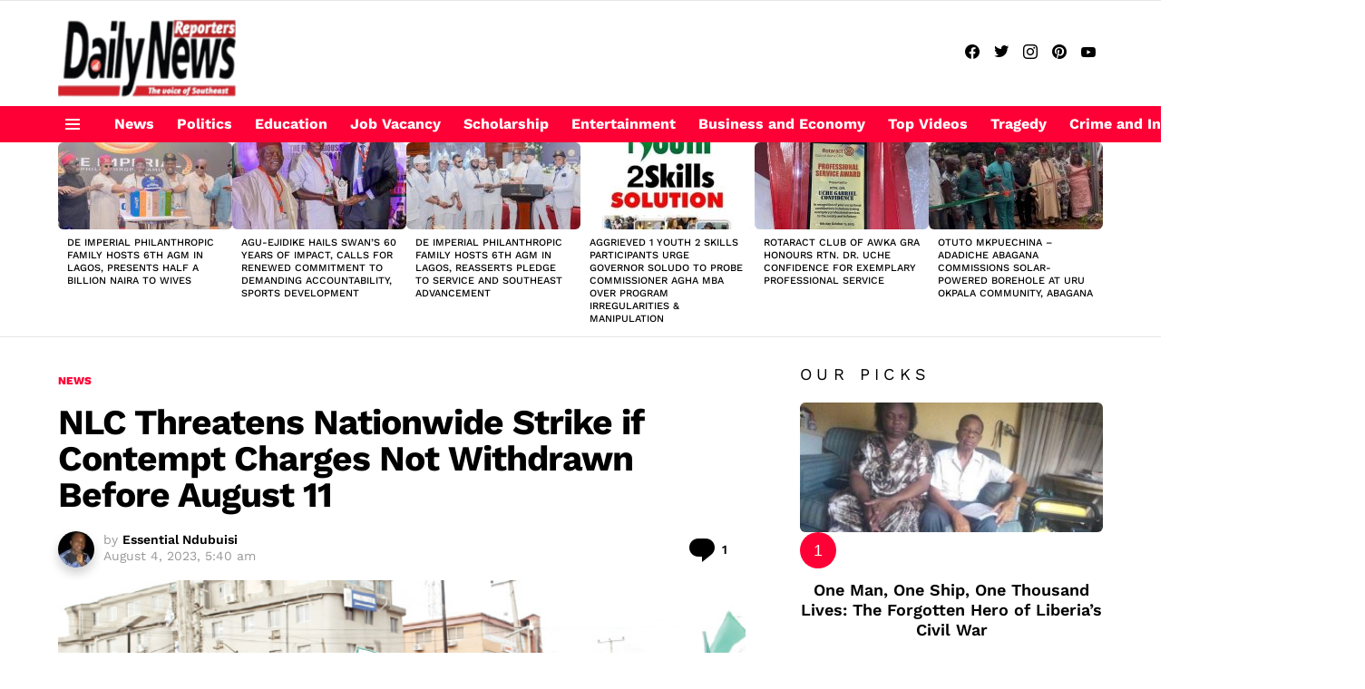

--- FILE ---
content_type: text/html; charset=UTF-8
request_url: https://dailynewsreporters.com/nlc-threatens-nationwide-strike-if-contempt-charges-not-withdrawn-before-august-11/
body_size: 55896
content:
	<!DOCTYPE html>
<!--[if IE 8]>
<html class="no-js g1-off-outside lt-ie10 lt-ie9" id="ie8" dir="ltr" lang="en-US" prefix="og: https://ogp.me/ns# og: http://ogp.me/ns#"><![endif]-->
<!--[if IE 9]>
<html class="no-js g1-off-outside lt-ie10" id="ie9" dir="ltr" lang="en-US" prefix="og: https://ogp.me/ns# og: http://ogp.me/ns#"><![endif]-->
<!--[if !IE]><!-->
<html class="no-js g1-off-outside" dir="ltr" lang="en-US" prefix="og: https://ogp.me/ns# og: http://ogp.me/ns#"><!--<![endif]-->
<head>
	<meta charset="UTF-8"/>
	<link rel="profile" href="http://gmpg.org/xfn/11"/>
	<link rel="pingback" href="https://dailynewsreporters.com/xmlrpc.php"/>

	<title>NLC Threatens Nationwide Strike if Contempt Charges Not Withdrawn Before August 11 - Daily News Reporters</title>
	
	
		<!-- All in One SEO 4.8.9 - aioseo.com -->
	<meta name="description" content="THE Nigeria Labour Congress, NLC, has announced the suspension of its nationwide mass protest, originally scheduled to begin on August 14. The decision came after a closed-door meeting between NLC leaders, Trade Union Congress, and President Bola Tinubu. The President assured concrete actions on various issues, including the restructuring of the framework for handling the" />
	<meta name="robots" content="max-image-preview:large" />
	<meta name="author" content="Essential Ndubuisi"/>
	<link rel="canonical" href="https://dailynewsreporters.com/nlc-threatens-nationwide-strike-if-contempt-charges-not-withdrawn-before-august-11/" />
	<meta name="generator" content="All in One SEO (AIOSEO) 4.8.9" />
		<meta property="og:locale" content="en_US" />
		<meta property="og:site_name" content="Daily News Reporters - Voice of the Southeast" />
		<meta property="og:type" content="article" />
		<meta property="og:title" content="NLC Threatens Nationwide Strike if Contempt Charges Not Withdrawn Before August 11 - Daily News Reporters" />
		<meta property="og:description" content="THE Nigeria Labour Congress, NLC, has announced the suspension of its nationwide mass protest, originally scheduled to begin on August 14. The decision came after a closed-door meeting between NLC leaders, Trade Union Congress, and President Bola Tinubu. The President assured concrete actions on various issues, including the restructuring of the framework for handling the" />
		<meta property="og:url" content="https://dailynewsreporters.com/nlc-threatens-nationwide-strike-if-contempt-charges-not-withdrawn-before-august-11/" />
		<meta property="og:image" content="https://dailynewsreporters.com/wp-content/uploads/2023/08/Subsidyprotests.jpg" />
		<meta property="og:image:secure_url" content="https://dailynewsreporters.com/wp-content/uploads/2023/08/Subsidyprotests.jpg" />
		<meta property="og:image:width" content="700" />
		<meta property="og:image:height" content="400" />
		<meta property="article:published_time" content="2023-08-04T05:40:48+00:00" />
		<meta property="article:modified_time" content="2023-08-04T05:40:48+00:00" />
		<meta property="article:publisher" content="https://facebook.com/Dailynewsreporters" />
		<meta name="twitter:card" content="summary_large_image" />
		<meta name="twitter:title" content="NLC Threatens Nationwide Strike if Contempt Charges Not Withdrawn Before August 11 - Daily News Reporters" />
		<meta name="twitter:description" content="THE Nigeria Labour Congress, NLC, has announced the suspension of its nationwide mass protest, originally scheduled to begin on August 14. The decision came after a closed-door meeting between NLC leaders, Trade Union Congress, and President Bola Tinubu. The President assured concrete actions on various issues, including the restructuring of the framework for handling the" />
		<meta name="twitter:image" content="https://dailynewsreporters.com/wp-content/uploads/2023/08/Subsidyprotests.jpg" />
		<script type="application/ld+json" class="aioseo-schema">
			{"@context":"https:\/\/schema.org","@graph":[{"@type":"BlogPosting","@id":"https:\/\/dailynewsreporters.com\/nlc-threatens-nationwide-strike-if-contempt-charges-not-withdrawn-before-august-11\/#blogposting","name":"NLC Threatens Nationwide Strike if Contempt Charges Not Withdrawn Before August 11 - Daily News Reporters","headline":"NLC Threatens Nationwide Strike if Contempt Charges Not Withdrawn Before August 11","author":{"@id":"https:\/\/dailynewsreporters.com\/author\/ndubuisi\/#author"},"publisher":{"@id":"https:\/\/dailynewsreporters.com\/#organization"},"image":{"@type":"ImageObject","url":"https:\/\/dailynewsreporters.com\/wp-content\/uploads\/2023\/08\/Subsidyprotests.jpg","width":700,"height":400},"datePublished":"2023-08-04T05:40:48+00:00","dateModified":"2023-08-04T05:40:48+00:00","inLanguage":"en-US","mainEntityOfPage":{"@id":"https:\/\/dailynewsreporters.com\/nlc-threatens-nationwide-strike-if-contempt-charges-not-withdrawn-before-august-11\/#webpage"},"isPartOf":{"@id":"https:\/\/dailynewsreporters.com\/nlc-threatens-nationwide-strike-if-contempt-charges-not-withdrawn-before-august-11\/#webpage"},"articleSection":"News, NLC"},{"@type":"BreadcrumbList","@id":"https:\/\/dailynewsreporters.com\/nlc-threatens-nationwide-strike-if-contempt-charges-not-withdrawn-before-august-11\/#breadcrumblist","itemListElement":[{"@type":"ListItem","@id":"https:\/\/dailynewsreporters.com#listItem","position":1,"name":"Home","item":"https:\/\/dailynewsreporters.com","nextItem":{"@type":"ListItem","@id":"https:\/\/dailynewsreporters.com\/category\/news\/#listItem","name":"News"}},{"@type":"ListItem","@id":"https:\/\/dailynewsreporters.com\/category\/news\/#listItem","position":2,"name":"News","item":"https:\/\/dailynewsreporters.com\/category\/news\/","nextItem":{"@type":"ListItem","@id":"https:\/\/dailynewsreporters.com\/nlc-threatens-nationwide-strike-if-contempt-charges-not-withdrawn-before-august-11\/#listItem","name":"NLC Threatens Nationwide Strike if Contempt Charges Not Withdrawn Before August 11"},"previousItem":{"@type":"ListItem","@id":"https:\/\/dailynewsreporters.com#listItem","name":"Home"}},{"@type":"ListItem","@id":"https:\/\/dailynewsreporters.com\/nlc-threatens-nationwide-strike-if-contempt-charges-not-withdrawn-before-august-11\/#listItem","position":3,"name":"NLC Threatens Nationwide Strike if Contempt Charges Not Withdrawn Before August 11","previousItem":{"@type":"ListItem","@id":"https:\/\/dailynewsreporters.com\/category\/news\/#listItem","name":"News"}}]},{"@type":"Organization","@id":"https:\/\/dailynewsreporters.com\/#organization","name":"Daily News Reporters","description":"Voice of the Southeast","url":"https:\/\/dailynewsreporters.com\/","sameAs":["https:\/\/facebook.com\/Dailynewsreporters","https:\/\/twitter.com\/dnreporters","https:\/\/instagram.com\/Dailynewsreporters","https:\/\/pinterest.com\/Dailynewsreporters","https:\/\/youtube.com\/Dailynewsreporters","https:\/\/linkedin.com\/in\/Dailynewsreporters","https:\/\/tumblr.com\/Dailynewsreporters"]},{"@type":"Person","@id":"https:\/\/dailynewsreporters.com\/author\/ndubuisi\/#author","url":"https:\/\/dailynewsreporters.com\/author\/ndubuisi\/","name":"Essential Ndubuisi","image":{"@type":"ImageObject","@id":"https:\/\/dailynewsreporters.com\/nlc-threatens-nationwide-strike-if-contempt-charges-not-withdrawn-before-august-11\/#authorImage","url":"https:\/\/secure.gravatar.com\/avatar\/39521c845d4772aa4ebe2a7a3e46d90afd9482e098241da4c78b9d32bc54ec1e?s=96&d=mm&r=g","width":96,"height":96,"caption":"Essential Ndubuisi"}},{"@type":"WebPage","@id":"https:\/\/dailynewsreporters.com\/nlc-threatens-nationwide-strike-if-contempt-charges-not-withdrawn-before-august-11\/#webpage","url":"https:\/\/dailynewsreporters.com\/nlc-threatens-nationwide-strike-if-contempt-charges-not-withdrawn-before-august-11\/","name":"NLC Threatens Nationwide Strike if Contempt Charges Not Withdrawn Before August 11 - Daily News Reporters","description":"THE Nigeria Labour Congress, NLC, has announced the suspension of its nationwide mass protest, originally scheduled to begin on August 14. The decision came after a closed-door meeting between NLC leaders, Trade Union Congress, and President Bola Tinubu. The President assured concrete actions on various issues, including the restructuring of the framework for handling the","inLanguage":"en-US","isPartOf":{"@id":"https:\/\/dailynewsreporters.com\/#website"},"breadcrumb":{"@id":"https:\/\/dailynewsreporters.com\/nlc-threatens-nationwide-strike-if-contempt-charges-not-withdrawn-before-august-11\/#breadcrumblist"},"author":{"@id":"https:\/\/dailynewsreporters.com\/author\/ndubuisi\/#author"},"creator":{"@id":"https:\/\/dailynewsreporters.com\/author\/ndubuisi\/#author"},"image":{"@type":"ImageObject","url":"https:\/\/dailynewsreporters.com\/wp-content\/uploads\/2023\/08\/Subsidyprotests.jpg","@id":"https:\/\/dailynewsreporters.com\/nlc-threatens-nationwide-strike-if-contempt-charges-not-withdrawn-before-august-11\/#mainImage","width":700,"height":400},"primaryImageOfPage":{"@id":"https:\/\/dailynewsreporters.com\/nlc-threatens-nationwide-strike-if-contempt-charges-not-withdrawn-before-august-11\/#mainImage"},"datePublished":"2023-08-04T05:40:48+00:00","dateModified":"2023-08-04T05:40:48+00:00"},{"@type":"WebSite","@id":"https:\/\/dailynewsreporters.com\/#website","url":"https:\/\/dailynewsreporters.com\/","name":"Daily News Reporters","description":"Voice of the Southeast","inLanguage":"en-US","publisher":{"@id":"https:\/\/dailynewsreporters.com\/#organization"}}]}
		</script>
		<!-- All in One SEO -->


<meta name="viewport" content="initial-scale=1.0, minimum-scale=1.0, height=device-height, width=device-width" />
<meta property="og:locale" content="en_US" />
<meta property="og:type" content="article" />
<meta property="og:title" content="NLC Threatens Nationwide Strike if Contempt Charges Not Withdrawn Before August 11" />
<meta property="og:description" content="THE Nigeria Labour Congress, NLC, has announced the suspension of its nationwide mass protest, originally scheduled to begin on August 14. The decision came after a closed-door meeting between NLC leaders, Trade Union Congress, and President Bola Tinubu. The President assured concrete actions on various issues, including the restructuring of the framework for handling the" />
<meta property="og:url" content="https://dailynewsreporters.com/nlc-threatens-nationwide-strike-if-contempt-charges-not-withdrawn-before-august-11/" />
<meta property="og:site_name" content="Daily News Reporters" />
<meta property="article:tag" content="NLC" />
<meta property="article:section" content="News" />
<meta property="article:published_time" content="2023-08-04T05:40:48+00:00" />
<meta property="og:image" content="https://dailynewsreporters.com/wp-content/uploads/2023/08/Subsidyprotests.jpg" />
<meta property="og:image:secure_url" content="https://dailynewsreporters.com/wp-content/uploads/2023/08/Subsidyprotests.jpg" />
<meta property="og:image:width" content="700" />
<meta property="og:image:height" content="400" />
<link rel='dns-prefetch' href='//fonts.googleapis.com' />
<link rel='preconnect' href='https://fonts.gstatic.com' />
<link rel="alternate" type="application/rss+xml" title="Daily News Reporters &raquo; Feed" href="https://dailynewsreporters.com/feed/" />
<link rel="alternate" type="application/rss+xml" title="Daily News Reporters &raquo; Comments Feed" href="https://dailynewsreporters.com/comments/feed/" />
<link rel="alternate" type="application/rss+xml" title="Daily News Reporters &raquo; NLC Threatens Nationwide Strike if Contempt Charges Not Withdrawn Before August 11 Comments Feed" href="https://dailynewsreporters.com/nlc-threatens-nationwide-strike-if-contempt-charges-not-withdrawn-before-august-11/feed/" />
<script data-optimized="1" type="text/javascript">window._wpemojiSettings={"baseUrl":"https:\/\/s.w.org\/images\/core\/emoji\/16.0.1\/72x72\/","ext":".png","svgUrl":"https:\/\/s.w.org\/images\/core\/emoji\/16.0.1\/svg\/","svgExt":".svg","source":{"concatemoji":"https:\/\/dailynewsreporters.com\/wp-includes\/js\/wp-emoji-release.min.js?ver=6.8.3"}};
/*! This file is auto-generated */
!function(s,n){var o,i,e;function c(e){try{var t={supportTests:e,timestamp:(new Date).valueOf()};sessionStorage.setItem(o,JSON.stringify(t))}catch(e){}}function p(e,t,n){e.clearRect(0,0,e.canvas.width,e.canvas.height),e.fillText(t,0,0);var t=new Uint32Array(e.getImageData(0,0,e.canvas.width,e.canvas.height).data),a=(e.clearRect(0,0,e.canvas.width,e.canvas.height),e.fillText(n,0,0),new Uint32Array(e.getImageData(0,0,e.canvas.width,e.canvas.height).data));return t.every(function(e,t){return e===a[t]})}function u(e,t){e.clearRect(0,0,e.canvas.width,e.canvas.height),e.fillText(t,0,0);for(var n=e.getImageData(16,16,1,1),a=0;a<n.data.length;a++)if(0!==n.data[a])return!1;return!0}function f(e,t,n,a){switch(t){case"flag":return n(e,"\ud83c\udff3\ufe0f\u200d\u26a7\ufe0f","\ud83c\udff3\ufe0f\u200b\u26a7\ufe0f")?!1:!n(e,"\ud83c\udde8\ud83c\uddf6","\ud83c\udde8\u200b\ud83c\uddf6")&&!n(e,"\ud83c\udff4\udb40\udc67\udb40\udc62\udb40\udc65\udb40\udc6e\udb40\udc67\udb40\udc7f","\ud83c\udff4\u200b\udb40\udc67\u200b\udb40\udc62\u200b\udb40\udc65\u200b\udb40\udc6e\u200b\udb40\udc67\u200b\udb40\udc7f");case"emoji":return!a(e,"\ud83e\udedf")}return!1}function g(e,t,n,a){var r="undefined"!=typeof WorkerGlobalScope&&self instanceof WorkerGlobalScope?new OffscreenCanvas(300,150):s.createElement("canvas"),o=r.getContext("2d",{willReadFrequently:!0}),i=(o.textBaseline="top",o.font="600 32px Arial",{});return e.forEach(function(e){i[e]=t(o,e,n,a)}),i}function t(e){var t=s.createElement("script");t.src=e,t.defer=!0,s.head.appendChild(t)}"undefined"!=typeof Promise&&(o="wpEmojiSettingsSupports",i=["flag","emoji"],n.supports={everything:!0,everythingExceptFlag:!0},e=new Promise(function(e){s.addEventListener("DOMContentLoaded",e,{once:!0})}),new Promise(function(t){var n=function(){try{var e=JSON.parse(sessionStorage.getItem(o));if("object"==typeof e&&"number"==typeof e.timestamp&&(new Date).valueOf()<e.timestamp+604800&&"object"==typeof e.supportTests)return e.supportTests}catch(e){}return null}();if(!n){if("undefined"!=typeof Worker&&"undefined"!=typeof OffscreenCanvas&&"undefined"!=typeof URL&&URL.createObjectURL&&"undefined"!=typeof Blob)try{var e="postMessage("+g.toString()+"("+[JSON.stringify(i),f.toString(),p.toString(),u.toString()].join(",")+"));",a=new Blob([e],{type:"text/javascript"}),r=new Worker(URL.createObjectURL(a),{name:"wpTestEmojiSupports"});return void(r.onmessage=function(e){c(n=e.data),r.terminate(),t(n)})}catch(e){}c(n=g(i,f,p,u))}t(n)}).then(function(e){for(var t in e)n.supports[t]=e[t],n.supports.everything=n.supports.everything&&n.supports[t],"flag"!==t&&(n.supports.everythingExceptFlag=n.supports.everythingExceptFlag&&n.supports[t]);n.supports.everythingExceptFlag=n.supports.everythingExceptFlag&&!n.supports.flag,n.DOMReady=!1,n.readyCallback=function(){n.DOMReady=!0}}).then(function(){return e}).then(function(){var e;n.supports.everything||(n.readyCallback(),(e=n.source||{}).concatemoji?t(e.concatemoji):e.wpemoji&&e.twemoji&&(t(e.twemoji),t(e.wpemoji)))}))}((window,document),window._wpemojiSettings)</script>
<link data-optimized="2" rel="stylesheet" href="https://dailynewsreporters.com/wp-content/litespeed/css/d41d8cd98f00b204e9800998ecf8427e.css?ver=ecdb1" />
















<script type="text/javascript" src="https://dailynewsreporters.com/wp-includes/js/jquery/jquery.min.js?ver=3.7.1" id="jquery-core-js"></script>
<script data-optimized="1" type="text/javascript" src="https://dailynewsreporters.com/wp-content/litespeed/js/fd799ae4ae1bf2254a728b5bba104bba.js?ver=17cd2" id="jquery-migrate-js"></script>
<script data-optimized="1" type="text/javascript" id="Popup.js-js-before">var sgpbPublicUrl="https:\/\/dailynewsreporters.com\/wp-content\/plugins\/popup-builder\/public\/";var SGPB_JS_LOCALIZATION={"imageSupportAlertMessage":"Only image files supported","pdfSupportAlertMessage":"Only pdf files supported","areYouSure":"Are you sure?","addButtonSpinner":"L","audioSupportAlertMessage":"Only audio files supported (e.g.: mp3, wav, m4a, ogg)","publishPopupBeforeElementor":"Please, publish the popup before starting to use Elementor with it!","publishPopupBeforeDivi":"Please, publish the popup before starting to use Divi Builder with it!","closeButtonAltText":"Close"}</script>
<script data-optimized="1" type="text/javascript" src="https://dailynewsreporters.com/wp-content/litespeed/js/b8bee3d7accc05217b3f2e6890ddf9b4.js?ver=a6578" id="Popup.js-js"></script>
<script data-optimized="1" type="text/javascript" src="https://dailynewsreporters.com/wp-content/litespeed/js/f9382d5454731b498bffa1902860b890.js?ver=e31e2" id="PopupConfig.js-js"></script>
<script data-optimized="1" type="text/javascript" id="PopupBuilder.js-js-before">var SGPB_POPUP_PARAMS={"popupTypeAgeRestriction":"ageRestriction","defaultThemeImages":{"1":"https:\/\/dailynewsreporters.com\/wp-content\/plugins\/popup-builder\/public\/img\/theme_1\/close.png","2":"https:\/\/dailynewsreporters.com\/wp-content\/plugins\/popup-builder\/public\/img\/theme_2\/close.png","3":"https:\/\/dailynewsreporters.com\/wp-content\/plugins\/popup-builder\/public\/img\/theme_3\/close.png","5":"https:\/\/dailynewsreporters.com\/wp-content\/plugins\/popup-builder\/public\/img\/theme_5\/close.png","6":"https:\/\/dailynewsreporters.com\/wp-content\/plugins\/popup-builder\/public\/img\/theme_6\/close.png"},"homePageUrl":"https:\/\/dailynewsreporters.com\/","isPreview":!1,"convertedIdsReverse":[],"dontShowPopupExpireTime":365,"conditionalJsClasses":[],"disableAnalyticsGeneral":!1};var SGPB_JS_PACKAGES={"packages":{"current":1,"free":1,"silver":2,"gold":3,"platinum":4},"extensions":{"geo-targeting":!1,"advanced-closing":!1}};var SGPB_JS_PARAMS={"ajaxUrl":"https:\/\/dailynewsreporters.com\/wp-admin\/admin-ajax.php","nonce":"b9b60c4093"}</script>
<script data-optimized="1" type="text/javascript" src="https://dailynewsreporters.com/wp-content/litespeed/js/e683ddcdf523f594026824424cc9ddbd.js?ver=0ddfa" id="PopupBuilder.js-js"></script>
<script data-optimized="1" type="text/javascript" src="https://dailynewsreporters.com/wp-content/litespeed/js/c11a3f33df95abfc96cdad95b264b87f.js?ver=a57b7" id="modernizr-js"></script>
<link rel="https://api.w.org/" href="https://dailynewsreporters.com/wp-json/" /><link rel="alternate" title="JSON" type="application/json" href="https://dailynewsreporters.com/wp-json/wp/v2/posts/64024" /><link rel="EditURI" type="application/rsd+xml" title="RSD" href="https://dailynewsreporters.com/xmlrpc.php?rsd" />
<link rel='shortlink' href='https://dailynewsreporters.com/?p=64024' />
<link rel="alternate" title="oEmbed (JSON)" type="application/json+oembed" href="https://dailynewsreporters.com/wp-json/oembed/1.0/embed?url=https%3A%2F%2Fdailynewsreporters.com%2Fnlc-threatens-nationwide-strike-if-contempt-charges-not-withdrawn-before-august-11%2F" />
<link rel="alternate" title="oEmbed (XML)" type="text/xml+oembed" href="https://dailynewsreporters.com/wp-json/oembed/1.0/embed?url=https%3A%2F%2Fdailynewsreporters.com%2Fnlc-threatens-nationwide-strike-if-contempt-charges-not-withdrawn-before-august-11%2F&#038;format=xml" />
<link rel="preload" href="https://dailynewsreporters.com/wp-content/plugins/g1-socials/css/iconfont/fonts/g1-socials.woff" as="font" type="font/woff" crossorigin="anonymous">	
	<link rel="icon" href="https://dailynewsreporters.com/wp-content/uploads/2022/05/cropped-852C4725-94D7-4F8F-83FF-00027E34B1F2-32x32.jpeg" sizes="32x32" />
<link rel="icon" href="https://dailynewsreporters.com/wp-content/uploads/2022/05/cropped-852C4725-94D7-4F8F-83FF-00027E34B1F2-192x192.jpeg" sizes="192x192" />
<link rel="apple-touch-icon" href="https://dailynewsreporters.com/wp-content/uploads/2022/05/cropped-852C4725-94D7-4F8F-83FF-00027E34B1F2-180x180.jpeg" />
<meta name="msapplication-TileImage" content="https://dailynewsreporters.com/wp-content/uploads/2022/05/cropped-852C4725-94D7-4F8F-83FF-00027E34B1F2-270x270.jpeg" />
<meta name="g1:switch-skin-css" content="https://dailynewsreporters.com/wp-content/themes/bimber-activated/css/9.2.5/styles/mode-dark.min.css" />	<script>if("undefined"!=typeof localStorage){var skinItemId=document.getElementsByName("g1:skin-item-id");skinItemId=skinItemId.length>0?skinItemId[0].getAttribute("content"):"g1_skin",window.g1SwitchSkin=function(e,t){if(e){var n=document.getElementById("g1-switch-skin-css");if(n){n.parentNode.removeChild(n),document.documentElement.classList.remove("g1-skinmode");try{localStorage.removeItem(skinItemId)}catch(e){}}else{t?document.write('<link id="g1-switch-skin-css" rel="stylesheet" type="text/css" media="all" href="'+document.getElementsByName("g1:switch-skin-css")[0].getAttribute("content")+'" />'):((n=document.createElement("link")).id="g1-switch-skin-css",n.href=document.getElementsByName("g1:switch-skin-css")[0].getAttribute("content"),n.rel="stylesheet",n.media="all",document.head.appendChild(n)),document.documentElement.classList.add("g1-skinmode");try{localStorage.setItem(skinItemId,e)}catch(e){}}}};try{var mode=localStorage.getItem(skinItemId);window.g1SwitchSkin(mode,!0)}catch(e){}}</script>
		<script>if("undefined"!=typeof localStorage){var nsfwItemId=document.getElementsByName("g1:nsfw-item-id");nsfwItemId=nsfwItemId.length>0?nsfwItemId[0].getAttribute("content"):"g1_nsfw_off",window.g1SwitchNSFW=function(e){e?(localStorage.setItem(nsfwItemId,1),document.documentElement.classList.add("g1-nsfw-off")):(localStorage.removeItem(nsfwItemId),document.documentElement.classList.remove("g1-nsfw-off"))};try{var nsfwmode=localStorage.getItem(nsfwItemId);window.g1SwitchNSFW(nsfwmode)}catch(e){}}</script>
	<script async src="https://pagead2.googlesyndication.com/pagead/js/adsbygoogle.js?client=ca-pub-2498340744906662"
     crossorigin="anonymous"></script>	<script async src="https://pagead2.googlesyndication.com/pagead/js/adsbygoogle.js?client=ca-pub-2498340744906662"
     crossorigin="anonymous"></script>
</head>

<body class="wp-singular post-template-default single single-post postid-64024 single-format-standard wp-custom-logo wp-embed-responsive wp-theme-bimber-activated essb-8.8 g1-layout-stretched g1-hoverable g1-has-mobile-logo g1-sidebar-normal" itemscope="" itemtype="http://schema.org/WebPage" >

<div class="g1-body-inner">

	<div id="page">
		

		

					<div class="g1-row g1-row-layout-page g1-hb-row g1-hb-row-normal g1-hb-row-a g1-hb-row-1 g1-hb-boxed g1-hb-sticky-off g1-hb-shadow-off">
			<div class="g1-row-inner">
				<div class="g1-column g1-dropable">
											<div class="g1-bin-1 g1-bin-grow-off">
							<div class="g1-bin g1-bin-align-left">
															</div>
						</div>
											<div class="g1-bin-2 g1-bin-grow-off">
							<div class="g1-bin g1-bin-align-center">
															</div>
						</div>
											<div class="g1-bin-3 g1-bin-grow-off">
							<div class="g1-bin g1-bin-align-right">
															</div>
						</div>
									</div>
			</div>
			<div class="g1-row-background"></div>
		</div>
			<div class="g1-row g1-row-layout-page g1-hb-row g1-hb-row-normal g1-hb-row-b g1-hb-row-2 g1-hb-boxed g1-hb-sticky-off g1-hb-shadow-off">
			<div class="g1-row-inner">
				<div class="g1-column g1-dropable">
											<div class="g1-bin-1 g1-bin-grow-off">
							<div class="g1-bin g1-bin-align-left">
																	<div class="g1-id g1-id-desktop">
			<p class="g1-mega g1-mega-1st site-title">
	
			<a class="g1-logo-wrapper"
			   href="https://dailynewsreporters.com/" rel="home">
									<picture class="g1-logo g1-logo-default">
						<source media="(min-width: 1025px)" srcset="https://dailynewsreporters.com/wp-content/uploads/2022/05/logo-removebg-preview-e1652262216550.png">
						<source media="(max-width: 1024px)" srcset="data:image/svg+xml,%3Csvg%20xmlns%3D%27http%3A%2F%2Fwww.w3.org%2F2000%2Fsvg%27%20viewBox%3D%270%200%20200%2084%27%2F%3E">
						<img
							src="https://dailynewsreporters.com/wp-content/uploads/2022/05/logo-removebg-preview-e1652262216550.png"
							width="200"
							height="84"
							alt="Daily News Reporters" />
					</picture>

												</a>

			</p>
	
    
	</div>															</div>
						</div>
											<div class="g1-bin-2 g1-bin-grow-off">
							<div class="g1-bin g1-bin-align-center">
																		<nav class="g1-quick-nav g1-quick-nav-short">
		<ul class="g1-quick-nav-menu">
																											</ul>
	</nav>
															</div>
						</div>
											<div class="g1-bin-3 g1-bin-grow-off">
							<div class="g1-bin g1-bin-align-right">
																	<ul id="g1-social-icons-1" class="g1-socials-items g1-socials-items-tpl-grid g1-socials-hb-list g1-socials-s  ">
			<li class="g1-socials-item g1-socials-item-facebook">
	   <a class="g1-socials-item-link" href="https://facebook.com/dailynewsreporters" target="_blank" rel="noopener">
		   <span class="g1-socials-item-icon g1-socials-item-icon-48 g1-socials-item-icon-text g1-socials-item-icon-facebook"></span>
		   <span class="g1-socials-item-tooltip">
			   <span class="g1-socials-item-tooltip-inner">facebook</span>
		   </span>
	   </a>
	</li>
			<li class="g1-socials-item g1-socials-item-twitter">
	   <a class="g1-socials-item-link" href="https://twitter.com/dnreporters" target="_blank" rel="noopener">
		   <span class="g1-socials-item-icon g1-socials-item-icon-48 g1-socials-item-icon-text g1-socials-item-icon-twitter"></span>
		   <span class="g1-socials-item-tooltip">
			   <span class="g1-socials-item-tooltip-inner">twitter</span>
		   </span>
	   </a>
	</li>
			<li class="g1-socials-item g1-socials-item-instagram">
	   <a class="g1-socials-item-link" href="https://instagram.com/dailynewsreporters" target="_blank" rel="noopener">
		   <span class="g1-socials-item-icon g1-socials-item-icon-48 g1-socials-item-icon-text g1-socials-item-icon-instagram"></span>
		   <span class="g1-socials-item-tooltip">
			   <span class="g1-socials-item-tooltip-inner">instagram</span>
		   </span>
	   </a>
	</li>
			<li class="g1-socials-item g1-socials-item-pinterest">
	   <a class="g1-socials-item-link" href="https://pinterest.com/dailynewsreporters" target="_blank" rel="noopener">
		   <span class="g1-socials-item-icon g1-socials-item-icon-48 g1-socials-item-icon-text g1-socials-item-icon-pinterest"></span>
		   <span class="g1-socials-item-tooltip">
			   <span class="g1-socials-item-tooltip-inner">pinterest</span>
		   </span>
	   </a>
	</li>
			<li class="g1-socials-item g1-socials-item-youtube">
	   <a class="g1-socials-item-link" href="/" target="_blank" rel="noopener">
		   <span class="g1-socials-item-icon g1-socials-item-icon-48 g1-socials-item-icon-text g1-socials-item-icon-youtube"></span>
		   <span class="g1-socials-item-tooltip">
			   <span class="g1-socials-item-tooltip-inner">youtube</span>
		   </span>
	   </a>
	</li>
	</ul>
															</div>
						</div>
									</div>
			</div>
			<div class="g1-row-background"></div>
		</div>
				<div class="g1-sticky-top-wrapper g1-hb-row-3">
				<div class="g1-row g1-row-layout-page g1-hb-row g1-hb-row-normal g1-hb-row-c g1-hb-row-3 g1-hb-boxed g1-hb-sticky-on g1-hb-shadow-off">
			<div class="g1-row-inner">
				<div class="g1-column g1-dropable">
											<div class="g1-bin-1 g1-bin-grow-off">
							<div class="g1-bin g1-bin-align-left">
																		<a class="g1-hamburger g1-hamburger-show g1-hamburger-s  " href="#">
		<span class="g1-hamburger-icon"></span>
			<span class="g1-hamburger-label
			g1-hamburger-label-hidden			">Menu</span>
	</a>
																	<!-- BEGIN .g1-primary-nav -->
<nav id="g1-primary-nav" class="g1-primary-nav"><ul id="g1-primary-nav-menu" class="g1-primary-nav-menu g1-menu-h"><li id="menu-item-93" class="menu-item menu-item-type-taxonomy menu-item-object-category current-post-ancestor current-menu-parent current-post-parent menu-item-g1-standard menu-item-93"><a href="https://dailynewsreporters.com/category/news/">News</a></li>
<li id="menu-item-49692" class="menu-item menu-item-type-taxonomy menu-item-object-category menu-item-g1-standard menu-item-49692"><a href="https://dailynewsreporters.com/category/politics/">Politics</a></li>
<li id="menu-item-372" class="menu-item menu-item-type-taxonomy menu-item-object-category menu-item-g1-standard menu-item-372"><a href="https://dailynewsreporters.com/category/education/">Education</a></li>
<li id="menu-item-371" class="menu-item menu-item-type-taxonomy menu-item-object-category menu-item-g1-standard menu-item-371"><a href="https://dailynewsreporters.com/category/jobvacancy/">Job Vacancy</a></li>
<li id="menu-item-49307" class="menu-item menu-item-type-taxonomy menu-item-object-category menu-item-g1-standard menu-item-49307"><a href="https://dailynewsreporters.com/category/scholarship/">Scholarship</a></li>
<li id="menu-item-96" class="menu-item menu-item-type-taxonomy menu-item-object-category menu-item-g1-standard menu-item-96"><a href="https://dailynewsreporters.com/category/entertainment/">Entertainment</a></li>
<li id="menu-item-97" class="menu-item menu-item-type-taxonomy menu-item-object-category menu-item-g1-standard menu-item-97"><a href="https://dailynewsreporters.com/category/business/">Business and Economy</a></li>
<li id="menu-item-100" class="menu-item menu-item-type-taxonomy menu-item-object-category menu-item-g1-standard menu-item-100"><a href="https://dailynewsreporters.com/category/videos/">Top Videos</a></li>
<li id="menu-item-1033" class="menu-item menu-item-type-taxonomy menu-item-object-category menu-item-g1-standard menu-item-1033"><a href="https://dailynewsreporters.com/category/tragedy/">Tragedy</a></li>
<li id="menu-item-2587" class="menu-item menu-item-type-taxonomy menu-item-object-category menu-item-g1-standard menu-item-2587"><a href="https://dailynewsreporters.com/category/crime/">Crime and Insurgency</a></li>
</ul></nav><!-- END .g1-primary-nav -->
															</div>
						</div>
											<div class="g1-bin-2 g1-bin-grow-off">
							<div class="g1-bin g1-bin-align-center">
															</div>
						</div>
											<div class="g1-bin-3 g1-bin-grow-off">
							<div class="g1-bin g1-bin-align-right">
																	<div class="g1-drop g1-drop-nojs g1-drop-with-anim g1-drop-before g1-drop-the-skin g1-drop-the-skin-light g1-drop-m g1-drop-icon">
	<button class="g1-button-none g1-drop-toggle">
		<span class="g1-drop-toggle-icon"></span><span class="g1-drop-toggle-text">Switch skin</span>
		<span class="g1-drop-toggle-arrow"></span>
	</button>
			<div class="g1-drop-content">
							<p class="g1-skinmode-desc">Switch to the dark mode that&#039;s kinder on your eyes at night time.</p>
				<p class="g1-skinmode-desc">Switch to the light mode that&#039;s kinder on your eyes at day time.</p>
					</div>
	</div>

																		<div class="g1-drop g1-drop-with-anim g1-drop-before g1-drop-the-search  g1-drop-m g1-drop-icon ">
		<a class="g1-drop-toggle" href="https://dailynewsreporters.com/?s=">
			<span class="g1-drop-toggle-icon"></span><span class="g1-drop-toggle-text">Search</span>
			<span class="g1-drop-toggle-arrow"></span>
		</a>
		<div class="g1-drop-content">
			

<div role="search" class="search-form-wrapper">
	<form method="get"
	      class="g1-searchform-tpl-default g1-searchform-ajax search-form"
	      action="https://dailynewsreporters.com/">
		<label>
			<span class="screen-reader-text">Search for:</span>
			<input type="search" class="search-field"
			       placeholder="Search &hellip;"
			       value="" name="s"
			       title="Search for:" />
		</label>
		<button class="search-submit">Search</button>
	</form>

			<div class="g1-searches g1-searches-ajax"></div>
	</div>
		</div>
	</div>
																																		<nav class="g1-drop g1-drop-with-anim g1-drop-before g1-drop-the-user  g1-drop-m g1-drop-icon ">


	<a class="g1-drop-toggle snax-login-required" href="https://dailynewsreporters.com/wp-login.php">
		<span class="g1-drop-toggle-icon"></span><span class="g1-drop-toggle-text">Login</span>
		<span class="g1-drop-toggle-arrow"></span>
	</a>

	
	<div class="g1-drop-content"><ul id="menu-menu1" class="sub-menu"><li class="menu-item menu-item-type-taxonomy menu-item-object-category current-post-ancestor current-menu-parent current-post-parent menu-item-93"><a href="https://dailynewsreporters.com/category/news/">News</a></li>
<li class="menu-item menu-item-type-taxonomy menu-item-object-category menu-item-49692"><a href="https://dailynewsreporters.com/category/politics/">Politics</a></li>
<li class="menu-item menu-item-type-taxonomy menu-item-object-category menu-item-372"><a href="https://dailynewsreporters.com/category/education/">Education</a></li>
<li class="menu-item menu-item-type-taxonomy menu-item-object-category menu-item-371"><a href="https://dailynewsreporters.com/category/jobvacancy/">Job Vacancy</a></li>
<li class="menu-item menu-item-type-taxonomy menu-item-object-category menu-item-49307"><a href="https://dailynewsreporters.com/category/scholarship/">Scholarship</a></li>
<li class="menu-item menu-item-type-taxonomy menu-item-object-category menu-item-96"><a href="https://dailynewsreporters.com/category/entertainment/">Entertainment</a></li>
<li class="menu-item menu-item-type-taxonomy menu-item-object-category menu-item-97"><a href="https://dailynewsreporters.com/category/business/">Business and Economy</a></li>
<li class="menu-item menu-item-type-taxonomy menu-item-object-category menu-item-100"><a href="https://dailynewsreporters.com/category/videos/">Top Videos</a></li>
<li class="menu-item menu-item-type-taxonomy menu-item-object-category menu-item-1033"><a href="https://dailynewsreporters.com/category/tragedy/">Tragedy</a></li>
<li class="menu-item menu-item-type-taxonomy menu-item-object-category menu-item-2587"><a href="https://dailynewsreporters.com/category/crime/">Crime and Insurgency</a></li>
</ul></div>
	</nav>
																																</div>
						</div>
									</div>
			</div>
			<div class="g1-row-background"></div>
		</div>
			</div>
				<div class="g1-row g1-row-layout-page g1-hb-row g1-hb-row-mobile g1-hb-row-a g1-hb-row-1 g1-hb-boxed g1-hb-sticky-off g1-hb-shadow-off">
			<div class="g1-row-inner">
				<div class="g1-column g1-dropable">
											<div class="g1-bin-1 g1-bin-grow-off">
							<div class="g1-bin g1-bin-align-left">
															</div>
						</div>
											<div class="g1-bin-2 g1-bin-grow-on">
							<div class="g1-bin g1-bin-align-center">
															</div>
						</div>
											<div class="g1-bin-3 g1-bin-grow-off">
							<div class="g1-bin g1-bin-align-right">
															</div>
						</div>
									</div>
			</div>
			<div class="g1-row-background"></div>
		</div>
			<div class="g1-row g1-row-layout-page g1-hb-row g1-hb-row-mobile g1-hb-row-b g1-hb-row-2 g1-hb-boxed g1-hb-sticky-off g1-hb-shadow-off">
			<div class="g1-row-inner">
				<div class="g1-column g1-dropable">
											<div class="g1-bin-1 g1-bin-grow-off">
							<div class="g1-bin g1-bin-align-left">
																		<a class="g1-hamburger g1-hamburger-show g1-hamburger-s  " href="#">
		<span class="g1-hamburger-icon"></span>
			<span class="g1-hamburger-label
			g1-hamburger-label-hidden			">Menu</span>
	</a>
															</div>
						</div>
											<div class="g1-bin-2 g1-bin-grow-on">
							<div class="g1-bin g1-bin-align-center">
																	<div class="g1-id g1-id-mobile">
			<p class="g1-mega g1-mega-1st site-title">
	
		<a class="g1-logo-wrapper"
		   href="https://dailynewsreporters.com/" rel="home">
							<picture class="g1-logo g1-logo-default">
					<source media="(max-width: 1024px)" srcset="https://dailynewsreporters.com/wp-content/uploads/2022/05/logo-removebg-preview-e1652262216550.png">
					<source media="(min-width: 1025px)" srcset="data:image/svg+xml,%3Csvg%20xmlns%3D%27http%3A%2F%2Fwww.w3.org%2F2000%2Fsvg%27%20viewBox%3D%270%200%20120%2045%27%2F%3E">
					<img
						src="https://dailynewsreporters.com/wp-content/uploads/2022/05/logo-removebg-preview-e1652262216550.png"
						width="120"
						height="45"
						alt="Daily News Reporters" />
				</picture>

									</a>

			</p>
	
    
	</div>															</div>
						</div>
											<div class="g1-bin-3 g1-bin-grow-off">
							<div class="g1-bin g1-bin-align-right">
																	<div class="g1-drop g1-drop-nojs g1-drop-with-anim g1-drop-before g1-drop-the-skin g1-drop-the-skin-light g1-drop-m g1-drop-icon">
	<button class="g1-button-none g1-drop-toggle">
		<span class="g1-drop-toggle-icon"></span><span class="g1-drop-toggle-text">Switch skin</span>
		<span class="g1-drop-toggle-arrow"></span>
	</button>
			<div class="g1-drop-content">
							<p class="g1-skinmode-desc">Switch to the dark mode that&#039;s kinder on your eyes at night time.</p>
				<p class="g1-skinmode-desc">Switch to the light mode that&#039;s kinder on your eyes at day time.</p>
					</div>
	</div>

																	<nav class="g1-drop g1-drop-with-anim g1-drop-before g1-drop-the-user  g1-drop-m g1-drop-icon ">


	<a class="g1-drop-toggle snax-login-required" href="https://dailynewsreporters.com/wp-login.php">
		<span class="g1-drop-toggle-icon"></span><span class="g1-drop-toggle-text">Login</span>
		<span class="g1-drop-toggle-arrow"></span>
	</a>

	
	<div class="g1-drop-content"><ul id="menu-menu1-1" class="sub-menu"><li class="menu-item menu-item-type-taxonomy menu-item-object-category current-post-ancestor current-menu-parent current-post-parent menu-item-93"><a href="https://dailynewsreporters.com/category/news/">News</a></li>
<li class="menu-item menu-item-type-taxonomy menu-item-object-category menu-item-49692"><a href="https://dailynewsreporters.com/category/politics/">Politics</a></li>
<li class="menu-item menu-item-type-taxonomy menu-item-object-category menu-item-372"><a href="https://dailynewsreporters.com/category/education/">Education</a></li>
<li class="menu-item menu-item-type-taxonomy menu-item-object-category menu-item-371"><a href="https://dailynewsreporters.com/category/jobvacancy/">Job Vacancy</a></li>
<li class="menu-item menu-item-type-taxonomy menu-item-object-category menu-item-49307"><a href="https://dailynewsreporters.com/category/scholarship/">Scholarship</a></li>
<li class="menu-item menu-item-type-taxonomy menu-item-object-category menu-item-96"><a href="https://dailynewsreporters.com/category/entertainment/">Entertainment</a></li>
<li class="menu-item menu-item-type-taxonomy menu-item-object-category menu-item-97"><a href="https://dailynewsreporters.com/category/business/">Business and Economy</a></li>
<li class="menu-item menu-item-type-taxonomy menu-item-object-category menu-item-100"><a href="https://dailynewsreporters.com/category/videos/">Top Videos</a></li>
<li class="menu-item menu-item-type-taxonomy menu-item-object-category menu-item-1033"><a href="https://dailynewsreporters.com/category/tragedy/">Tragedy</a></li>
<li class="menu-item menu-item-type-taxonomy menu-item-object-category menu-item-2587"><a href="https://dailynewsreporters.com/category/crime/">Crime and Insurgency</a></li>
</ul></div>
	</nav>
															</div>
						</div>
									</div>
			</div>
			<div class="g1-row-background"></div>
		</div>
				<div class="g1-sticky-top-wrapper g1-hb-row-3">
				<div class="g1-row g1-row-layout-page g1-hb-row g1-hb-row-mobile g1-hb-row-c g1-hb-row-3 g1-hb-boxed g1-hb-sticky-on g1-hb-shadow-off">
			<div class="g1-row-inner">
				<div class="g1-column g1-dropable">
											<div class="g1-bin-1 g1-bin-grow-off">
							<div class="g1-bin g1-bin-align-left">
																	<!-- BEGIN .g1-secondary-nav -->
<nav id="g1-secondary-nav" class="g1-secondary-nav"><ul id="g1-secondary-nav-menu" class="g1-secondary-nav-menu g1-menu-h"><li class="menu-item menu-item-type-taxonomy menu-item-object-category current-post-ancestor current-menu-parent current-post-parent menu-item-g1-standard menu-item-93"><a href="https://dailynewsreporters.com/category/news/">News</a></li>
<li class="menu-item menu-item-type-taxonomy menu-item-object-category menu-item-g1-standard menu-item-49692"><a href="https://dailynewsreporters.com/category/politics/">Politics</a></li>
<li class="menu-item menu-item-type-taxonomy menu-item-object-category menu-item-g1-standard menu-item-372"><a href="https://dailynewsreporters.com/category/education/">Education</a></li>
<li class="menu-item menu-item-type-taxonomy menu-item-object-category menu-item-g1-standard menu-item-371"><a href="https://dailynewsreporters.com/category/jobvacancy/">Job Vacancy</a></li>
<li class="menu-item menu-item-type-taxonomy menu-item-object-category menu-item-g1-standard menu-item-49307"><a href="https://dailynewsreporters.com/category/scholarship/">Scholarship</a></li>
<li class="menu-item menu-item-type-taxonomy menu-item-object-category menu-item-g1-standard menu-item-96"><a href="https://dailynewsreporters.com/category/entertainment/">Entertainment</a></li>
<li class="menu-item menu-item-type-taxonomy menu-item-object-category menu-item-g1-standard menu-item-97"><a href="https://dailynewsreporters.com/category/business/">Business and Economy</a></li>
<li class="menu-item menu-item-type-taxonomy menu-item-object-category menu-item-g1-standard menu-item-100"><a href="https://dailynewsreporters.com/category/videos/">Top Videos</a></li>
<li class="menu-item menu-item-type-taxonomy menu-item-object-category menu-item-g1-standard menu-item-1033"><a href="https://dailynewsreporters.com/category/tragedy/">Tragedy</a></li>
<li class="menu-item menu-item-type-taxonomy menu-item-object-category menu-item-g1-standard menu-item-2587"><a href="https://dailynewsreporters.com/category/crime/">Crime and Insurgency</a></li>
</ul></nav><!-- END .g1-secondary-nav -->
															</div>
						</div>
											<div class="g1-bin-2 g1-bin-grow-off">
							<div class="g1-bin g1-bin-align-center">
															</div>
						</div>
											<div class="g1-bin-3 g1-bin-grow-off">
							<div class="g1-bin g1-bin-align-right">
															</div>
						</div>
									</div>
			</div>
			<div class="g1-row-background"></div>
		</div>
			</div>
	
		
	<aside class="g1-row g1-row-layout-page g1-featured-row">
		<div class="g1-row-inner">
			<div class="g1-column">
				
				<h2 class="g1-zeta g1-zeta-2nd g1-featured-title">Latest stories</h2>

				<div class="g1-featured g1-featured-no-js g1-featured-6 g1-featured-start">
					<ul class="g1-featured-items">
						
							<li class="g1-featured-item g1-featured-6">
								
<article class="entry-tpl-gridxs post-66552 post type-post status-publish format-standard has-post-thumbnail category-leadership tag-6th-agm tag-abig-nwankwo tag-akpoazaa-group tag-akulueuno-initiative tag-ascension-night tag-benjamin-kalu tag-community-development tag-cultural-renaissance tag-darlington-nwabunike tag-de-imperial-philanthropic-family tag-economic-empowerment tag-education-support tag-empowerment-fund tag-eze-nwakaibeya-ogbabalu-aku-nanwu-ojoto tag-frank-igbojindu tag-half-a-billion-naira tag-kc-limpopo tag-lagos-event tag-leadership tag-obi-cubana tag-orji-uzor-kalu tag-osita-chidoka tag-philanthropy-in-nigeria tag-prof-obiora-okonkwo tag-social-impact tag-southeast-development tag-southeast-nigeria tag-tony-nwoye tag-victor-umeh tag-women-empowerment">
	<div class="entry-featured-media " ><a title="De Imperial Philanthropic Family Hosts 6th AGM in Lagos, Presents Half a Billion Naira to Wives" class="g1-frame" href="https://dailynewsreporters.com/de-imperial-philanthropic-family-hosts-6th-agm-in-lagos-presents-half-a-billion-naira-to-wives/"><div class="g1-frame-inner"><img width="192" height="96" src="https://dailynewsreporters.com/wp-content/uploads/2025/11/385cf8e4-41e8-45c5-98bd-7be855451ed0-192x96.jpeg" class="attachment-bimber-grid-xs size-bimber-grid-xs wp-post-image" alt="" decoding="async" srcset="https://dailynewsreporters.com/wp-content/uploads/2025/11/385cf8e4-41e8-45c5-98bd-7be855451ed0-192x96.jpeg 192w, https://dailynewsreporters.com/wp-content/uploads/2025/11/385cf8e4-41e8-45c5-98bd-7be855451ed0-384x192.jpeg 384w, https://dailynewsreporters.com/wp-content/uploads/2025/11/385cf8e4-41e8-45c5-98bd-7be855451ed0-758x379.jpeg 758w" sizes="(max-width: 192px) 100vw, 192px" /><span class="g1-frame-icon g1-frame-icon-"></span></div></a></div>
	<header class="entry-header">
		<h3 class="g1-zeta g1-zeta-1st entry-title"><a href="https://dailynewsreporters.com/de-imperial-philanthropic-family-hosts-6th-agm-in-lagos-presents-half-a-billion-naira-to-wives/" rel="bookmark">De Imperial Philanthropic Family Hosts 6th AGM in Lagos, Presents Half a Billion Naira to Wives</a></h3>	</header>
</article>
							</li>

						
							<li class="g1-featured-item g1-featured-6">
								
<article class="entry-tpl-gridxs post-66549 post type-post status-publish format-standard has-post-thumbnail category-leadership category-news category-sports tag-swans-60-years-of-impact">
	<div class="entry-featured-media " ><a title="Agu-Ejidike Hails SWAN’s 60 Years of Impact, Calls for Renewed Commitment to Demanding Accountability, Sports Development" class="g1-frame" href="https://dailynewsreporters.com/agu-ejidike-hails-swans-60-years-of-impact-calls-for-renewed-commitment-to-demanding-accountability-sports-development/"><div class="g1-frame-inner"><img width="192" height="96" src="https://dailynewsreporters.com/wp-content/uploads/2025/11/IMG-20251102-WA0001-192x96.jpg" class="attachment-bimber-grid-xs size-bimber-grid-xs wp-post-image" alt="" decoding="async" srcset="https://dailynewsreporters.com/wp-content/uploads/2025/11/IMG-20251102-WA0001-192x96.jpg 192w, https://dailynewsreporters.com/wp-content/uploads/2025/11/IMG-20251102-WA0001-384x192.jpg 384w, https://dailynewsreporters.com/wp-content/uploads/2025/11/IMG-20251102-WA0001-750x379.jpg 750w" sizes="(max-width: 192px) 100vw, 192px" /><span class="g1-frame-icon g1-frame-icon-"></span></div></a></div>
	<header class="entry-header">
		<h3 class="g1-zeta g1-zeta-1st entry-title"><a href="https://dailynewsreporters.com/agu-ejidike-hails-swans-60-years-of-impact-calls-for-renewed-commitment-to-demanding-accountability-sports-development/" rel="bookmark">Agu-Ejidike Hails SWAN’s 60 Years of Impact, Calls for Renewed Commitment to Demanding Accountability, Sports Development</a></h3>	</header>
</article>
							</li>

						
							<li class="g1-featured-item g1-featured-6">
								
<article class="entry-tpl-gridxs post-66542 post type-post status-publish format-standard has-post-thumbnail category-empowerment category-leadership tag-6th-annual-general-meeting tag-agm-2025 tag-akuluouno-philosophy tag-awards tag-business-leaders tag-charity tag-chief-osita-chidoka tag-community-empowerment tag-cultural-heritage tag-de-imperial-philanthropic-family tag-dr-ernest-azudialu-obiejesi tag-dr-sylvester-okonkwo tag-education tag-entrepreneurship tag-excellence tag-healthcare tag-high-chief-darlington-nwabunike tag-hon-justice-roseline-ukeje tag-humanitarian-service tag-inspector-ugochukwu-prince-orji tag-lagos tag-lagos-continental-hotel tag-leadership tag-nation-building tag-nigeria tag-obijackson-group tag-philanthropy tag-prof-humphrey-nwobu-nwosu tag-prof-obiora-okonkwo tag-social-impact tag-social-welfare tag-southeast-development tag-southeast-nigeria tag-unity">
	<div class="entry-featured-media " ><a title="De Imperial Philanthropic Family Hosts 6th AGM in Lagos, Reasserts Pledge to Service and Southeast Advancement" class="g1-frame" href="https://dailynewsreporters.com/de-imperial-philanthropic-family-hosts-6th-agm-in-lagos-reasserts-pledge-to-service-and-southeast-advancement/"><div class="g1-frame-inner"><img width="192" height="96" src="https://dailynewsreporters.com/wp-content/uploads/2025/11/952e878d-e25b-4a90-8ace-bd7bef6573f0-192x96.jpeg" class="attachment-bimber-grid-xs size-bimber-grid-xs wp-post-image" alt="" decoding="async" srcset="https://dailynewsreporters.com/wp-content/uploads/2025/11/952e878d-e25b-4a90-8ace-bd7bef6573f0-192x96.jpeg 192w, https://dailynewsreporters.com/wp-content/uploads/2025/11/952e878d-e25b-4a90-8ace-bd7bef6573f0-384x192.jpeg 384w, https://dailynewsreporters.com/wp-content/uploads/2025/11/952e878d-e25b-4a90-8ace-bd7bef6573f0-758x379.jpeg 758w" sizes="(max-width: 192px) 100vw, 192px" /><span class="g1-frame-icon g1-frame-icon-"></span></div></a></div>
	<header class="entry-header">
		<h3 class="g1-zeta g1-zeta-1st entry-title"><a href="https://dailynewsreporters.com/de-imperial-philanthropic-family-hosts-6th-agm-in-lagos-reasserts-pledge-to-service-and-southeast-advancement/" rel="bookmark">De Imperial Philanthropic Family Hosts 6th AGM in Lagos, Reasserts Pledge to Service and Southeast Advancement</a></h3>	</header>
</article>
							</li>

						
							<li class="g1-featured-item g1-featured-6">
								
<article class="entry-tpl-gridxs post-66537 post type-post status-publish format-standard has-post-thumbnail category-anambra-state-news category-empowerment category-press-statement tag-agha-mba-over tag-coalition-of-aggrieved-1-youth-2-skills-participants tag-governor-soludo">
	<div class="entry-featured-media " ><a title="Aggrieved 1 Youth 2 Skills Participants Urge Governor Soludo to Probe Commissioner Agha Mba Over Program Irregularities &#038; Manipulation" class="g1-frame" href="https://dailynewsreporters.com/aggrieved-1-youth-2-skills-participants-urge-governor-soludo-to-probe-commissioner-agha-mba-over-program-irregularities-manipulation/"><div class="g1-frame-inner"><img width="192" height="96" src="https://dailynewsreporters.com/wp-content/uploads/2025/10/IMG_3786-192x96.jpeg" class="attachment-bimber-grid-xs size-bimber-grid-xs wp-post-image" alt="" decoding="async" srcset="https://dailynewsreporters.com/wp-content/uploads/2025/10/IMG_3786-192x96.jpeg 192w, https://dailynewsreporters.com/wp-content/uploads/2025/10/IMG_3786-384x192.jpeg 384w" sizes="(max-width: 192px) 100vw, 192px" /><span class="g1-frame-icon g1-frame-icon-"></span></div></a></div>
	<header class="entry-header">
		<h3 class="g1-zeta g1-zeta-1st entry-title"><a href="https://dailynewsreporters.com/aggrieved-1-youth-2-skills-participants-urge-governor-soludo-to-probe-commissioner-agha-mba-over-program-irregularities-manipulation/" rel="bookmark">Aggrieved 1 Youth 2 Skills Participants Urge Governor Soludo to Probe Commissioner Agha Mba Over Program Irregularities &#038; Manipulation</a></h3>	</header>
</article>
							</li>

						
							<li class="g1-featured-item g1-featured-6">
								
<article class="entry-tpl-gridxs post-66531 post type-post status-publish format-standard has-post-thumbnail category-anambra-state-news category-awards category-events category-leadership category-news category-viral tag-rotaract-club-of-awka-gra">
	<div class="entry-featured-media " ><a title="Rotaract Club of Awka GRA Honours Rtn. Dr. Uche Confidence for Exemplary Professional Service" class="g1-frame" href="https://dailynewsreporters.com/rotaract-club-of-awka-gra-honours-rtn-dr-uche-confidence-for-exemplary-professional-service/"><div class="g1-frame-inner"><img width="192" height="96" src="https://dailynewsreporters.com/wp-content/uploads/2025/10/IMG-20251028-WA0349-192x96.jpg" class="attachment-bimber-grid-xs size-bimber-grid-xs wp-post-image" alt="" decoding="async" srcset="https://dailynewsreporters.com/wp-content/uploads/2025/10/IMG-20251028-WA0349-192x96.jpg 192w, https://dailynewsreporters.com/wp-content/uploads/2025/10/IMG-20251028-WA0349-384x192.jpg 384w, https://dailynewsreporters.com/wp-content/uploads/2025/10/IMG-20251028-WA0349-758x379.jpg 758w" sizes="(max-width: 192px) 100vw, 192px" /><span class="g1-frame-icon g1-frame-icon-"></span></div></a></div>
	<header class="entry-header">
		<h3 class="g1-zeta g1-zeta-1st entry-title"><a href="https://dailynewsreporters.com/rotaract-club-of-awka-gra-honours-rtn-dr-uche-confidence-for-exemplary-professional-service/" rel="bookmark">Rotaract Club of Awka GRA Honours Rtn. Dr. Uche Confidence for Exemplary Professional Service</a></h3>	</header>
</article>
							</li>

						
							<li class="g1-featured-item g1-featured-6">
								
<article class="entry-tpl-gridxs post-66524 post type-post status-publish format-standard has-post-thumbnail category-anambra-state-news category-empowerment category-leadership tag-abagana tag-adadiche-abagana tag-otuto-mkpuechina tag-uru-okpala-community">
	<div class="entry-featured-media " ><a title="Otuto Mkpuechina – Adadiche Abagana Commissions Solar-Powered Borehole at Uru Okpala Community, Abagana" class="g1-frame" href="https://dailynewsreporters.com/otuto-mkpuechina-adadiche-abagana-commissions-solar-powered-borehole-at-uru-okpala-community-abagana/"><div class="g1-frame-inner"><img width="192" height="96" src="https://dailynewsreporters.com/wp-content/uploads/2025/10/f519710a-b00d-4983-ac55-befa04168555-192x96.jpeg" class="attachment-bimber-grid-xs size-bimber-grid-xs wp-post-image" alt="" decoding="async" srcset="https://dailynewsreporters.com/wp-content/uploads/2025/10/f519710a-b00d-4983-ac55-befa04168555-192x96.jpeg 192w, https://dailynewsreporters.com/wp-content/uploads/2025/10/f519710a-b00d-4983-ac55-befa04168555-384x192.jpeg 384w, https://dailynewsreporters.com/wp-content/uploads/2025/10/f519710a-b00d-4983-ac55-befa04168555-758x379.jpeg 758w" sizes="(max-width: 192px) 100vw, 192px" /><span class="g1-frame-icon g1-frame-icon-"></span></div></a></div>
	<header class="entry-header">
		<h3 class="g1-zeta g1-zeta-1st entry-title"><a href="https://dailynewsreporters.com/otuto-mkpuechina-adadiche-abagana-commissions-solar-powered-borehole-at-uru-okpala-community-abagana/" rel="bookmark">Otuto Mkpuechina – Adadiche Abagana Commissions Solar-Powered Borehole at Uru Okpala Community, Abagana</a></h3>	</header>
</article>
							</li>

											</ul>

					<a href="#" class="g1-featured-arrow g1-featured-arrow-prev">Previous</a>
					<a href="#" class="g1-featured-arrow g1-featured-arrow-next">Next</a>
					<div class="g1-featured-fade g1-featured-fade-before"></div>
					<div class="g1-featured-fade g1-featured-fade-after"></div>
				</div>
			</div>
		</div>
		<div class="g1-row-background">
		</div>
	</aside>

		
		

	
	<div class="g1-row g1-row-padding-m g1-row-layout-page">
		<div class="g1-row-background">
		</div>
		<div class="g1-row-inner">

			<div class="g1-column g1-column-2of3" id="primary">
				<div id="content" role="main">

					<div class='code-block code-block-3' style='margin: 8px auto; text-align: center; display: block; clear: both;'>
<div class="hb-ad-inarticle">
    <div class="hb-ad-inner"> 
    <div class="hbagency_cls"  id="hbagency_space_134662"></div></div> </div></div>
<div class='code-block code-block-5' style='margin: 8px 0; clear: both;'>
<div  id='HB_Footer_Close_hbagency_space_51045'>
 <div id='HB_CLOSE_hbagency_space_51045'></div>
 <div id='HB_OUTER_hbagency_space_51045'>
<div id='hbagency_space_51045'></div>
 </div></div></div>


<article id="post-64024" class="entry-tpl-classic post-64024 post type-post status-publish format-standard has-post-thumbnail category-news tag-nlc" itemscope="&quot;&quot;" itemtype="http://schema.org/Article" >
	<div class="entry-inner">
		
		<header class="entry-header entry-header-01">
			<div class="entry-before-title">
				<span class="entry-categories entry-categories-l"><span class="entry-categories-inner"><span class="entry-categories-label">in</span> <a href="https://dailynewsreporters.com/category/news/" class="entry-category entry-category-item-15"><span itemprop="articleSection">News</span></a></span></span>
								</div>

			<h1 class="g1-mega g1-mega-1st entry-title" itemprop="headline">NLC Threatens Nationwide Strike if Contempt Charges Not Withdrawn Before August 11</h1>
						
							<p class="g1-meta g1-meta-m entry-meta entry-meta-m">
					<span class="entry-byline entry-byline-m entry-byline-with-avatar">
										<span class="entry-author" itemscope="" itemprop="author" itemtype="http://schema.org/Person">
	
		<span class="entry-meta-label">by</span>
			<a href="https://dailynewsreporters.com/author/ndubuisi/" title="Posts by Essential Ndubuisi" rel="author">
			<img alt='' src='https://secure.gravatar.com/avatar/39521c845d4772aa4ebe2a7a3e46d90afd9482e098241da4c78b9d32bc54ec1e?s=40&#038;d=mm&#038;r=g' srcset='https://secure.gravatar.com/avatar/39521c845d4772aa4ebe2a7a3e46d90afd9482e098241da4c78b9d32bc54ec1e?s=80&#038;d=mm&#038;r=g 2x' class='avatar avatar-40 photo' height='40' width='40' decoding='async'/>
							<strong itemprop="name">Essential Ndubuisi</strong>
					</a>
	</span>
	
							<time class="entry-date" datetime="2023-08-04T05:40:48+00:00" itemprop="datePublished">August 4, 2023, 5:40 am</time>					</span>

					<span class="entry-stats entry-stats-m">

						
						
						
						<span class="entry-comments-link entry-comments-link-1"><a href="https://dailynewsreporters.com/nlc-threatens-nationwide-strike-if-contempt-charges-not-withdrawn-before-august-11/#comments"><strong>1</strong> <span>Comment</span></a></span>					</span>
				</p>
			
			
		</header>

		<div class="entry-featured-media entry-featured-media-main"  itemprop="image"  itemscope=""  itemtype="http://schema.org/ImageObject" ><div class="g1-frame"><div class="g1-frame-inner"><img width="700" height="400" src="https://dailynewsreporters.com/wp-content/uploads/2023/08/Subsidyprotests.jpg" class="attachment-bimber-grid-2of3 size-bimber-grid-2of3 wp-post-image" alt="" itemprop="contentUrl" decoding="async" fetchpriority="high" srcset="https://dailynewsreporters.com/wp-content/uploads/2023/08/Subsidyprotests.jpg 700w, https://dailynewsreporters.com/wp-content/uploads/2023/08/Subsidyprotests-300x171.jpg 300w, https://dailynewsreporters.com/wp-content/uploads/2023/08/Subsidyprotests-150x86.jpg 150w, https://dailynewsreporters.com/wp-content/uploads/2023/08/Subsidyprotests-561x321.jpg 561w, https://dailynewsreporters.com/wp-content/uploads/2023/08/Subsidyprotests-265x151.jpg 265w, https://dailynewsreporters.com/wp-content/uploads/2023/08/Subsidyprotests-531x303.jpg 531w, https://dailynewsreporters.com/wp-content/uploads/2023/08/Subsidyprotests-364x208.jpg 364w, https://dailynewsreporters.com/wp-content/uploads/2023/08/Subsidyprotests-608x347.jpg 608w, https://dailynewsreporters.com/wp-content/uploads/2023/08/Subsidyprotests-84x48.jpg 84w, https://dailynewsreporters.com/wp-content/uploads/2023/08/Subsidyprotests-168x96.jpg 168w" sizes="(max-width: 700px) 100vw, 700px" /><span class="g1-frame-icon g1-frame-icon-"></span></div></div><meta itemprop="url" content="https://dailynewsreporters.com/wp-content/uploads/2023/08/Subsidyprotests.jpg" /><meta itemprop="width" content="700" /><meta itemprop="height" content="400" /></div>
		<div class="g1-content-narrow g1-typography-xl entry-content" itemprop="articleBody" >
			<p>THE Nigeria Labour Congress, NLC, has announced the suspension of its nationwide mass protest, originally scheduled to begin on August 14. The decision came after a closed-door meeting between NLC leaders, Trade Union Congress, and President Bola Tinubu. The President assured concrete actions on various issues, including the restructuring of the framework for handling the consequences of the PMS price hike, the commencement of production at the Port Harcourt Refinery by December, the timely resolution of the wage award for Nigerian workers, and the development of a workable roadmap for the CNG alternative.</p>
<p>However, the Federal Ministry of Justice persisted with a contempt charge against NLC and TUC despite the agreements reached. In response, the NLC has demanded the immediate withdrawal of the contempt charge before August 11, 2023. The NEC-in-Session has vowed to go on a comprehensive nationwide strike starting August 14 if the contemptuous court summons are not withdrawn.</p>
<div style="clear:both; margin-top:; margin-bottom:;"><a href="https://dailynewsreporters.com/cut-off-mark-for-adamawa-state-university-for-2022-2023-admission-exercise-available/" target="_blank" rel="dofollow" class="u83313fde4a4517fbd3158a8544f7cbd1"><!-- INLINE RELATED POSTS 1/2 //--><div style="padding-left:1em; padding-right:1em;"><span class="ctaText">READ ALSO:</span>&nbsp; <span class="postTitle">Cut-Off Mark For Adamawa State University for 2022/2023 Admission Exercise Available</span></div></a></div><p>The contempt proceeding was initiated by the Federal Government, alleging that NLC and TUC violated a June 5, 2023, exparte order by the National Industrial Court, NIC. The notice of contempt proceeding was addressed to NLC President Joe Ajaero, Deputy Presidents Audu Aruba, Prince Adeyanju Adewale, and Kabiru Sani, and General Secretary Emmanuel Ugboaja, as well as TUC President Engr Festus Usifo and Secretary General Nuhu Toro.</p><div class='code-block code-block-2' style='margin: 8px auto; text-align: center; display: block; clear: both;'>
<div class="hb-ad-inarticle">
    <div class="hb-ad-inner"> 
    <div class="hbagency_cls"  id="hbagency_space_134664"></div></div> </div></div>

<p>The exparte order had restrained the defendants from embarking on any planned industrial action or strike pending the hearing and determination of a Motion on Notice scheduled for June 19, 2023. Despite this order, the nationwide protest was held, leading to the government&#8217;s decision to pursue a contempt charge.</p>
<div style="clear:both; margin-top:; margin-bottom:;"><a href="https://dailynewsreporters.com/afe-babalola-university-ado-ekiti-abuad-releases-admission-list-for-2022-2023-academic-session/" target="_blank" rel="dofollow" class="u2554cbc3a063830053fe73e28231f952"><!-- INLINE RELATED POSTS 2/2 //--><div style="padding-left:1em; padding-right:1em;"><span class="ctaText">READ ALSO:</span>&nbsp; <span class="postTitle">Afe Babalola University Ado Ekiti, ABUAD Releases Admission List for 2022/2023 Academic Session</span></div></a></div><p>The NLC has expressed its commitment to holding the government accountable and maintaining vigilance on the issues raised during the protest. The suspension of the protest is seen as a gesture of goodwill, expecting the government to honor its promises within the agreed timeline of August 19, 2023.</p>
<div class="essb-profiles-post essb-profiles-post-left essb-profiles-content-left"><div class="user-buttons"><div class="essb-social-followers-variables essb-fc-grid essb-profiles essb-fc-template-color essb-fc-profile-align-left essb-profiles-iconic"></div></div></div><div class="essb_links essb_displayed_bottom essb_share essb_template_default4-retina essb_template_glow-retina essb_1603330414 print-no" id="essb_displayed_bottom_1603330414" data-essb-postid="64024" data-essb-position="bottom" data-essb-button-style="button" data-essb-template="default4-retina essb_template_glow-retina" data-essb-counter-pos="hidden" data-essb-url="https://dailynewsreporters.com/nlc-threatens-nationwide-strike-if-contempt-charges-not-withdrawn-before-august-11/" data-essb-fullurl="https://dailynewsreporters.com/nlc-threatens-nationwide-strike-if-contempt-charges-not-withdrawn-before-august-11/" data-essb-instance="1603330414"><ul class="essb_links_list"><li class="essb_item essb_link_whatsapp nolightbox"> <a href="whatsapp://send?text=NLC%20Threatens%20Nationwide%20Strike%20if%20Contempt%20Charges%20Not%20Withdrawn%20Before%20August%2011%20https%3A%2F%2Fdailynewsreporters.com%2Fnlc-threatens-nationwide-strike-if-contempt-charges-not-withdrawn-before-august-11%2F" title="Share on WhatsApp" onclick="essb.tracking_only('', 'whatsapp', '1603330414', true);" target="_blank" rel="noreferrer noopener nofollow" class="nolightbox essb-s-bg-whatsapp essb-s-c-light essb-s-ch-light essb-s-bgh-dark essb-s-bg-network" ><span class="essb_icon essb_icon_whatsapp"></span><span class="essb_network_name">WhatsApp</span></a></li><li class="essb_item essb_link_facebook nolightbox"> <a href="https://www.facebook.com/sharer/sharer.php?u=https%3A%2F%2Fdailynewsreporters.com%2Fnlc-threatens-nationwide-strike-if-contempt-charges-not-withdrawn-before-august-11%2F&t=NLC+Threatens+Nationwide+Strike+if+Contempt+Charges+Not+Withdrawn+Before+August+11" title="Share on Facebook" onclick="essb.window(&#39;https://www.facebook.com/sharer/sharer.php?u=https%3A%2F%2Fdailynewsreporters.com%2Fnlc-threatens-nationwide-strike-if-contempt-charges-not-withdrawn-before-august-11%2F&t=NLC+Threatens+Nationwide+Strike+if+Contempt+Charges+Not+Withdrawn+Before+August+11&#39;,&#39;facebook&#39;,&#39;1603330414&#39;); return false;" target="_blank" rel="noreferrer noopener nofollow" class="nolightbox essb-s-bg-facebook essb-s-c-light essb-s-ch-light essb-s-bgh-dark essb-s-bg-network" ><span class="essb_icon essb_icon_facebook"></span><span class="essb_network_name">Facebook</span></a></li><li class="essb_item essb_link_twitter nolightbox"> <a href="#" title="Share on Twitter" onclick="essb.window(&#39;https://twitter.com/intent/tweet?text=NLC%20Threatens%20Nationwide%20Strike%20if%20Contempt%20Charges%20Not%20Withdrawn%20Before%20August%2011&amp;url=https%3A%2F%2Fdailynewsreporters.com%2Fnlc-threatens-nationwide-strike-if-contempt-charges-not-withdrawn-before-august-11%2F&amp;counturl=https%3A%2F%2Fdailynewsreporters.com%2Fnlc-threatens-nationwide-strike-if-contempt-charges-not-withdrawn-before-august-11%2F&#39;,&#39;twitter&#39;,&#39;1603330414&#39;); return false;" target="_blank" rel="noreferrer noopener nofollow" class="nolightbox essb-s-bg-twitter essb-s-c-light essb-s-ch-light essb-s-bgh-dark essb-s-bg-network" ><span class="essb_icon essb_icon_twitter"></span><span class="essb_network_name">Twitter</span></a></li><li class="essb_item essb_link_linkedin nolightbox"> <a href="https://www.linkedin.com/shareArticle?mini=true&amp;ro=true&amp;trk=EasySocialShareButtons&amp;title=NLC+Threatens+Nationwide+Strike+if+Contempt+Charges+Not+Withdrawn+Before+August+11&amp;url=https%3A%2F%2Fdailynewsreporters.com%2Fnlc-threatens-nationwide-strike-if-contempt-charges-not-withdrawn-before-august-11%2F" title="Share on LinkedIn" onclick="essb.window(&#39;https://www.linkedin.com/shareArticle?mini=true&amp;ro=true&amp;trk=EasySocialShareButtons&amp;title=NLC+Threatens+Nationwide+Strike+if+Contempt+Charges+Not+Withdrawn+Before+August+11&amp;url=https%3A%2F%2Fdailynewsreporters.com%2Fnlc-threatens-nationwide-strike-if-contempt-charges-not-withdrawn-before-august-11%2F&#39;,&#39;linkedin&#39;,&#39;1603330414&#39;); return false;" target="_blank" rel="noreferrer noopener nofollow" class="nolightbox essb-s-bg-linkedin essb-s-c-light essb-s-ch-light essb-s-bgh-dark essb-s-bg-network" ><span class="essb_icon essb_icon_linkedin"></span><span class="essb_network_name">LinkedIn</span></a></li></ul></div><div class='code-block code-block-1' style='margin: 8px auto; text-align: center; display: block; clear: both;'>
<script async src="https://pagead2.googlesyndication.com/pagead/js/adsbygoogle.js?client=ca-pub-2498340744906662"
     crossorigin="anonymous"></script>
<!-- Display ads -->
<ins class="adsbygoogle"
     style="display:block"
     data-ad-client="ca-pub-2498340744906662"
     data-ad-slot="8719005459"
     data-ad-format="auto"
     data-full-width-responsive="true"></ins>
<script>
     (adsbygoogle = window.adsbygoogle || []).push({});
</script></div>
<div class='code-block code-block-7' style='margin: 8px 0; clear: both;'>
<div id='hbagency_space_75557'></div></div>
<!-- CONTENT END 1 -->
		</div>
	</div><!-- .todo -->

	<p class="entry-tags "><span class="entry-tags-inner"><a href="https://dailynewsreporters.com/tag/nlc/" class="entry-tag entry-tag-1331">NLC</a></span></p>
<nav class="g1-nav-single">
	<div class="g1-nav-single-inner">
		<p class="g1-single-nav-label screen-reader-text">See more</p>
		<ul class="g1-nav-single-links">
			<li class="g1-nav-single-prev"><a href="https://dailynewsreporters.com/nigeria-halts-power-supply-to-niger-amidst-ecowas-sanctions-diplomatic-efforts-underway/" rel="prev"><strong class="g1-meta">Previous article</strong>  <span class="g1-delta g1-delta-1st">Nigeria Halts Power Supply to Niger Amidst ECOWAS Sanctions, Diplomatic Efforts Underway</span></a></li>
			<li class="g1-nav-single-next"><a href="https://dailynewsreporters.com/apcs-leadership-reshuffle-ganduje-vows-integrity-pdp-mocks-corruption-concerns/" rel="next"><strong class="g1-meta">Next article</strong> <span class="g1-delta g1-delta-1st">APC&#8217;s Leadership Reshuffle: Ganduje Vows Integrity, PDP Mocks Corruption Concerns</span></a></li>
		</ul>
	</div>
</nav>


	<aside class="g1-related-entries">

		
		<h2 class="g1-delta g1-delta-2nd g1-collection-title"><span>You May Also Like</span></h2>		<div class="g1-collection g1-collection-columns-2">
			<div class="g1-collection-viewport">
				<ul class="g1-collection-items  ">
					
						<li class="g1-collection-item g1-collection-item-1of3">
							
<article class="entry-tpl-grid entry-tpl-grid-m post-64826 post type-post status-publish format-standard has-post-thumbnail category-news tag-nlc">
	<div class="entry-featured-media " ><a title="Disagreement Between NLC and FMBN Over National Housing Fund Management" class="g1-frame" href="https://dailynewsreporters.com/disagreement-between-nlc-and-fmbn-over-national-housing-fund-management/"><div class="g1-frame-inner"><img width="364" height="203" src="https://dailynewsreporters.com/wp-content/uploads/2022/10/NLC.png.webp" class="attachment-bimber-grid-standard size-bimber-grid-standard wp-post-image" alt="" decoding="async" srcset="https://dailynewsreporters.com/wp-content/uploads/2022/10/NLC.png.webp 696w, https://dailynewsreporters.com/wp-content/uploads/2022/10/NLC-600x334.png 600w, https://dailynewsreporters.com/wp-content/uploads/2022/10/NLC-300x167.png.webp 300w, https://dailynewsreporters.com/wp-content/uploads/2022/10/NLC-150x84.png.webp 150w" sizes="(max-width: 364px) 100vw, 364px" /><span class="g1-frame-icon g1-frame-icon-"></span></div></a></div>
		
	<div class="entry-body">
		<header class="entry-header">
			<div class="entry-before-title">
				
				<span class="entry-categories "><span class="entry-categories-inner"><span class="entry-categories-label">in</span> <a href="https://dailynewsreporters.com/category/news/" class="entry-category entry-category-item-15">News</a></span></span>			</div>

			<h3 class="g1-gamma g1-gamma-1st entry-title"><a href="https://dailynewsreporters.com/disagreement-between-nlc-and-fmbn-over-national-housing-fund-management/" rel="bookmark">Disagreement Between NLC and FMBN Over National Housing Fund Management</a></h3>
					</header>

		
		
			</div>
</article>
						</li>

					
						<li class="g1-collection-item g1-collection-item-1of3">
							
<article class="entry-tpl-grid entry-tpl-grid-m post-64490 post type-post status-publish format-standard has-post-thumbnail category-news tag-nlc">
	<div class="entry-featured-media " ><a title="NLC President Criticizes Insufficient Palliative Package Amidst Worsening Poverty" class="g1-frame" href="https://dailynewsreporters.com/nlc-president-criticizes-insufficient-palliative-package-amidst-worsening-poverty/"><div class="g1-frame-inner"><img width="364" height="205" src="https://dailynewsreporters.com/wp-content/uploads/2023/08/NLC-protesting-2-364x205.jpg" class="attachment-bimber-grid-standard size-bimber-grid-standard wp-post-image" alt="" decoding="async" loading="lazy" srcset="https://dailynewsreporters.com/wp-content/uploads/2023/08/NLC-protesting-2-364x205.jpg 364w, https://dailynewsreporters.com/wp-content/uploads/2023/08/NLC-protesting-2-192x108.jpg 192w, https://dailynewsreporters.com/wp-content/uploads/2023/08/NLC-protesting-2-384x216.jpg 384w, https://dailynewsreporters.com/wp-content/uploads/2023/08/NLC-protesting-2-728x409.jpg 728w, https://dailynewsreporters.com/wp-content/uploads/2023/08/NLC-protesting-2-561x316.jpg 561w" sizes="auto, (max-width: 364px) 100vw, 364px" /><span class="g1-frame-icon g1-frame-icon-"></span></div></a></div>
		
	<div class="entry-body">
		<header class="entry-header">
			<div class="entry-before-title">
				
				<span class="entry-categories "><span class="entry-categories-inner"><span class="entry-categories-label">in</span> <a href="https://dailynewsreporters.com/category/news/" class="entry-category entry-category-item-15">News</a></span></span>			</div>

			<h3 class="g1-gamma g1-gamma-1st entry-title"><a href="https://dailynewsreporters.com/nlc-president-criticizes-insufficient-palliative-package-amidst-worsening-poverty/" rel="bookmark">NLC President Criticizes Insufficient Palliative Package Amidst Worsening Poverty</a></h3>
					</header>

		
		
			</div>
</article>
						</li>

					
						<li class="g1-collection-item g1-collection-item-1of3">
							
<article class="entry-tpl-grid entry-tpl-grid-m post-64339 post type-post status-publish format-standard has-post-thumbnail category-news tag-nlc">
	<div class="entry-featured-media " ><a title="NLC Threatens Economy Shutdown Over Petrol Price Increase" class="g1-frame" href="https://dailynewsreporters.com/nlc-threatens-economy-shutdown-over-petrol-price-increase/"><div class="g1-frame-inner"><img width="364" height="205" src="https://dailynewsreporters.com/wp-content/uploads/2023/08/NLC-protesting-2-364x205.jpg" class="attachment-bimber-grid-standard size-bimber-grid-standard wp-post-image" alt="" decoding="async" loading="lazy" srcset="https://dailynewsreporters.com/wp-content/uploads/2023/08/NLC-protesting-2-364x205.jpg 364w, https://dailynewsreporters.com/wp-content/uploads/2023/08/NLC-protesting-2-192x108.jpg 192w, https://dailynewsreporters.com/wp-content/uploads/2023/08/NLC-protesting-2-384x216.jpg 384w, https://dailynewsreporters.com/wp-content/uploads/2023/08/NLC-protesting-2-728x409.jpg 728w, https://dailynewsreporters.com/wp-content/uploads/2023/08/NLC-protesting-2-561x316.jpg 561w" sizes="auto, (max-width: 364px) 100vw, 364px" /><span class="g1-frame-icon g1-frame-icon-"></span></div></a></div>
		
	<div class="entry-body">
		<header class="entry-header">
			<div class="entry-before-title">
				
				<span class="entry-categories "><span class="entry-categories-inner"><span class="entry-categories-label">in</span> <a href="https://dailynewsreporters.com/category/news/" class="entry-category entry-category-item-15">News</a></span></span>			</div>

			<h3 class="g1-gamma g1-gamma-1st entry-title"><a href="https://dailynewsreporters.com/nlc-threatens-economy-shutdown-over-petrol-price-increase/" rel="bookmark">NLC Threatens Economy Shutdown Over Petrol Price Increase</a></h3>
					</header>

		
		
			</div>
</article>
						</li>

					
						<li class="g1-collection-item g1-collection-item-1of3">
							
<article class="entry-tpl-grid entry-tpl-grid-m post-63987 post type-post status-publish format-standard has-post-thumbnail category-news tag-nlc">
	<div class="entry-featured-media " ><a title="NLC Protesters Demand Government Action in Oyo State, Some Incidents of Violence Reported" class="g1-frame" href="https://dailynewsreporters.com/nlc-protesters-demand-government-action-in-oyo-state-some-incidents-of-violence-reported/"><div class="g1-frame-inner"><img width="364" height="205" src="https://dailynewsreporters.com/wp-content/uploads/2023/08/NLC-protesting-2-364x205.jpg" class="attachment-bimber-grid-standard size-bimber-grid-standard wp-post-image" alt="" decoding="async" loading="lazy" srcset="https://dailynewsreporters.com/wp-content/uploads/2023/08/NLC-protesting-2-364x205.jpg 364w, https://dailynewsreporters.com/wp-content/uploads/2023/08/NLC-protesting-2-192x108.jpg 192w, https://dailynewsreporters.com/wp-content/uploads/2023/08/NLC-protesting-2-384x216.jpg 384w, https://dailynewsreporters.com/wp-content/uploads/2023/08/NLC-protesting-2-728x409.jpg 728w, https://dailynewsreporters.com/wp-content/uploads/2023/08/NLC-protesting-2-561x316.jpg 561w" sizes="auto, (max-width: 364px) 100vw, 364px" /><span class="g1-frame-icon g1-frame-icon-"></span></div></a></div>
		
	<div class="entry-body">
		<header class="entry-header">
			<div class="entry-before-title">
				
				<span class="entry-categories "><span class="entry-categories-inner"><span class="entry-categories-label">in</span> <a href="https://dailynewsreporters.com/category/news/" class="entry-category entry-category-item-15">News</a></span></span>			</div>

			<h3 class="g1-gamma g1-gamma-1st entry-title"><a href="https://dailynewsreporters.com/nlc-protesters-demand-government-action-in-oyo-state-some-incidents-of-violence-reported/" rel="bookmark">NLC Protesters Demand Government Action in Oyo State, Some Incidents of Violence Reported</a></h3>
					</header>

		
		
			</div>
</article>
						</li>

					
						<li class="g1-collection-item g1-collection-item-1of3">
							
<article class="entry-tpl-grid entry-tpl-grid-m post-63864 post type-post status-publish format-standard has-post-thumbnail category-news tag-nlc">
	<div class="entry-featured-media " ><a title="NLC Urges Citizens to Prepare for Nationwide Protest; Government Responds with Emergency Talks" class="g1-frame" href="https://dailynewsreporters.com/nlc-urges-citizens-to-prepare-for-nationwide-protest-government-responds-with-emergency-talks/"><div class="g1-frame-inner"><img width="364" height="203" src="https://dailynewsreporters.com/wp-content/uploads/2022/10/NLC.png.webp" class="attachment-bimber-grid-standard size-bimber-grid-standard wp-post-image" alt="" decoding="async" loading="lazy" srcset="https://dailynewsreporters.com/wp-content/uploads/2022/10/NLC.png.webp 696w, https://dailynewsreporters.com/wp-content/uploads/2022/10/NLC-600x334.png 600w, https://dailynewsreporters.com/wp-content/uploads/2022/10/NLC-300x167.png.webp 300w, https://dailynewsreporters.com/wp-content/uploads/2022/10/NLC-150x84.png.webp 150w" sizes="auto, (max-width: 364px) 100vw, 364px" /><span class="g1-frame-icon g1-frame-icon-"></span></div></a></div>
		
	<div class="entry-body">
		<header class="entry-header">
			<div class="entry-before-title">
				
				<span class="entry-categories "><span class="entry-categories-inner"><span class="entry-categories-label">in</span> <a href="https://dailynewsreporters.com/category/news/" class="entry-category entry-category-item-15">News</a></span></span>			</div>

			<h3 class="g1-gamma g1-gamma-1st entry-title"><a href="https://dailynewsreporters.com/nlc-urges-citizens-to-prepare-for-nationwide-protest-government-responds-with-emergency-talks/" rel="bookmark">NLC Urges Citizens to Prepare for Nationwide Protest; Government Responds with Emergency Talks</a></h3>
					</header>

		
		
			</div>
</article>
						</li>

					
						<li class="g1-collection-item g1-collection-item-1of3">
							
<article class="entry-tpl-grid entry-tpl-grid-m post-63178 post type-post status-publish format-standard has-post-thumbnail category-news tag-nlc">
	<div class="entry-featured-media " ><a title="NLC Protests Tinubu&#8217;s N500bn Subsidy Palliative, Calls for 300% Pay Rise" class="g1-frame" href="https://dailynewsreporters.com/nlc-protests-tinubus-n500bn-subsidy-palliative-calls-for-300-pay-rise/"><div class="g1-frame-inner"><img width="288" height="205" src="https://dailynewsreporters.com/wp-content/uploads/2022/10/NLC-grounds-CAC-operations.webp" class="attachment-bimber-grid-standard size-bimber-grid-standard wp-post-image" alt="" decoding="async" loading="lazy" srcset="https://dailynewsreporters.com/wp-content/uploads/2022/10/NLC-grounds-CAC-operations.webp 610w, https://dailynewsreporters.com/wp-content/uploads/2022/10/NLC-grounds-CAC-operations-600x427.webp 600w, https://dailynewsreporters.com/wp-content/uploads/2022/10/NLC-grounds-CAC-operations-300x213.webp 300w, https://dailynewsreporters.com/wp-content/uploads/2022/10/NLC-grounds-CAC-operations-150x107.webp 150w" sizes="auto, (max-width: 288px) 100vw, 288px" /><span class="g1-frame-icon g1-frame-icon-"></span></div></a></div>
		
	<div class="entry-body">
		<header class="entry-header">
			<div class="entry-before-title">
				
				<span class="entry-categories "><span class="entry-categories-inner"><span class="entry-categories-label">in</span> <a href="https://dailynewsreporters.com/category/news/" class="entry-category entry-category-item-15">News</a></span></span>			</div>

			<h3 class="g1-gamma g1-gamma-1st entry-title"><a href="https://dailynewsreporters.com/nlc-protests-tinubus-n500bn-subsidy-palliative-calls-for-300-pay-rise/" rel="bookmark">NLC Protests Tinubu&#8217;s N500bn Subsidy Palliative, Calls for 300% Pay Rise</a></h3>
					</header>

		
		
			</div>
</article>
						</li>

									</ul>
			</div>
		</div>

					</aside>



		<aside class="g1-more-from">
		<h2 class="g1-delta g1-delta-2nd g1-collection-title"><span>More From: <a href="https://dailynewsreporters.com/category/news/">News</a></span></h2>		<div class="g1-collection">
			<div class="g1-collection-viewport">
				<ul class="g1-collection-items">
					
						<li class="g1-collection-item ">
							
<article class="entry-tpl-list post-66549 post type-post status-publish format-standard has-post-thumbnail category-leadership category-news category-sports tag-swans-60-years-of-impact">
	<div class="entry-featured-media " ><a title="Agu-Ejidike Hails SWAN’s 60 Years of Impact, Calls for Renewed Commitment to Demanding Accountability, Sports Development" class="g1-frame" href="https://dailynewsreporters.com/agu-ejidike-hails-swans-60-years-of-impact-calls-for-renewed-commitment-to-demanding-accountability-sports-development/"><div class="g1-frame-inner"><img width="364" height="205" src="https://dailynewsreporters.com/wp-content/uploads/2025/11/IMG-20251102-WA0001-364x205.jpg" class="attachment-bimber-list-standard size-bimber-list-standard wp-post-image" alt="" decoding="async" loading="lazy" srcset="https://dailynewsreporters.com/wp-content/uploads/2025/11/IMG-20251102-WA0001-364x205.jpg 364w, https://dailynewsreporters.com/wp-content/uploads/2025/11/IMG-20251102-WA0001-192x108.jpg 192w, https://dailynewsreporters.com/wp-content/uploads/2025/11/IMG-20251102-WA0001-384x216.jpg 384w, https://dailynewsreporters.com/wp-content/uploads/2025/11/IMG-20251102-WA0001-728x409.jpg 728w, https://dailynewsreporters.com/wp-content/uploads/2025/11/IMG-20251102-WA0001-561x316.jpg 561w" sizes="auto, (max-width: 364px) 100vw, 364px" /><span class="g1-frame-icon g1-frame-icon-"></span></div></a></div>
		
	<div class="entry-body">
		<header class="entry-header">
			<div class="entry-before-title">
				
							</div>

			<h3 class="g1-gamma g1-gamma-1st entry-title"><a href="https://dailynewsreporters.com/agu-ejidike-hails-swans-60-years-of-impact-calls-for-renewed-commitment-to-demanding-accountability-sports-development/" rel="bookmark">Agu-Ejidike Hails SWAN’s 60 Years of Impact, Calls for Renewed Commitment to Demanding Accountability, Sports Development</a></h3>
					</header>

		
					<footer>
				<p class="g1-meta entry-meta entry-byline entry-byline-with-avatar">
								<span class="entry-author">
	
		<span class="entry-meta-label">by</span>
			<a href="https://dailynewsreporters.com/author/ndubuisi/" title="Posts by Essential Ndubuisi" rel="author">
			<img alt='' src='https://secure.gravatar.com/avatar/39521c845d4772aa4ebe2a7a3e46d90afd9482e098241da4c78b9d32bc54ec1e?s=30&#038;d=mm&#038;r=g' srcset='https://secure.gravatar.com/avatar/39521c845d4772aa4ebe2a7a3e46d90afd9482e098241da4c78b9d32bc54ec1e?s=60&#038;d=mm&#038;r=g 2x' class='avatar avatar-30 photo' height='30' width='30' loading='lazy' decoding='async'/>
							<strong>Essential Ndubuisi</strong>
					</a>
	</span>
	
					<time class="entry-date" datetime="2025-11-02T16:27:03+00:00">November 2, 2025, 4:27 pm</time>				</p>
			</footer>
		
			</div>
</article>
						</li>

					
						<li class="g1-collection-item ">
							
<article class="entry-tpl-list post-66531 post type-post status-publish format-standard has-post-thumbnail category-anambra-state-news category-awards category-events category-leadership category-news category-viral tag-rotaract-club-of-awka-gra">
	<div class="entry-featured-media " ><a title="Rotaract Club of Awka GRA Honours Rtn. Dr. Uche Confidence for Exemplary Professional Service" class="g1-frame" href="https://dailynewsreporters.com/rotaract-club-of-awka-gra-honours-rtn-dr-uche-confidence-for-exemplary-professional-service/"><div class="g1-frame-inner"><img width="364" height="205" src="https://dailynewsreporters.com/wp-content/uploads/2025/10/IMG-20251028-WA0349-364x205.jpg" class="attachment-bimber-list-standard size-bimber-list-standard wp-post-image" alt="" decoding="async" loading="lazy" srcset="https://dailynewsreporters.com/wp-content/uploads/2025/10/IMG-20251028-WA0349-364x205.jpg 364w, https://dailynewsreporters.com/wp-content/uploads/2025/10/IMG-20251028-WA0349-192x108.jpg 192w, https://dailynewsreporters.com/wp-content/uploads/2025/10/IMG-20251028-WA0349-384x216.jpg 384w, https://dailynewsreporters.com/wp-content/uploads/2025/10/IMG-20251028-WA0349-728x409.jpg 728w, https://dailynewsreporters.com/wp-content/uploads/2025/10/IMG-20251028-WA0349-561x316.jpg 561w, https://dailynewsreporters.com/wp-content/uploads/2025/10/IMG-20251028-WA0349-758x426.jpg 758w" sizes="auto, (max-width: 364px) 100vw, 364px" /><span class="g1-frame-icon g1-frame-icon-"></span></div></a></div>
		
	<div class="entry-body">
		<header class="entry-header">
			<div class="entry-before-title">
				
							</div>

			<h3 class="g1-gamma g1-gamma-1st entry-title"><a href="https://dailynewsreporters.com/rotaract-club-of-awka-gra-honours-rtn-dr-uche-confidence-for-exemplary-professional-service/" rel="bookmark">Rotaract Club of Awka GRA Honours Rtn. Dr. Uche Confidence for Exemplary Professional Service</a></h3>
					</header>

		
					<footer>
				<p class="g1-meta entry-meta entry-byline entry-byline-with-avatar">
								<span class="entry-author">
	
		<span class="entry-meta-label">by</span>
			<a href="https://dailynewsreporters.com/author/ndubuisi/" title="Posts by Essential Ndubuisi" rel="author">
			<img alt='' src='https://secure.gravatar.com/avatar/39521c845d4772aa4ebe2a7a3e46d90afd9482e098241da4c78b9d32bc54ec1e?s=30&#038;d=mm&#038;r=g' srcset='https://secure.gravatar.com/avatar/39521c845d4772aa4ebe2a7a3e46d90afd9482e098241da4c78b9d32bc54ec1e?s=60&#038;d=mm&#038;r=g 2x' class='avatar avatar-30 photo' height='30' width='30' loading='lazy' decoding='async'/>
							<strong>Essential Ndubuisi</strong>
					</a>
	</span>
	
					<time class="entry-date" datetime="2025-10-29T04:10:03+00:00">October 29, 2025, 4:10 am</time>				</p>
			</footer>
		
			</div>
</article>
						</li>

					
						<li class="g1-collection-item ">
							
<article class="entry-tpl-list post-66514 post type-post status-publish format-standard has-post-thumbnail category-leadership category-news category-sponsored tag-international-peace-day-2025">
	<div class="entry-featured-media " ><a title="UNYA-NG Commemorates International Peace Day 2025, Honours Dr. Promise Wobo Iwezor, Oladele Simeon Adewale and Blessing Nwadike Joy as Peace Ambassadors" class="g1-frame" href="https://dailynewsreporters.com/unya-ng-commemorates-international-peace-day-2025-honours-dr-promise-wobo-iwezor-oladele-simeon-adewale-and-blessing-nwadike-joy-as-peace-ambassadors/"><div class="g1-frame-inner"><img width="364" height="205" src="https://dailynewsreporters.com/wp-content/uploads/2025/10/IMG-20251015-WA0032-364x205.jpg" class="attachment-bimber-list-standard size-bimber-list-standard wp-post-image" alt="" decoding="async" loading="lazy" srcset="https://dailynewsreporters.com/wp-content/uploads/2025/10/IMG-20251015-WA0032-364x205.jpg 364w, https://dailynewsreporters.com/wp-content/uploads/2025/10/IMG-20251015-WA0032-192x108.jpg 192w, https://dailynewsreporters.com/wp-content/uploads/2025/10/IMG-20251015-WA0032-384x216.jpg 384w, https://dailynewsreporters.com/wp-content/uploads/2025/10/IMG-20251015-WA0032-728x409.jpg 728w, https://dailynewsreporters.com/wp-content/uploads/2025/10/IMG-20251015-WA0032-561x316.jpg 561w, https://dailynewsreporters.com/wp-content/uploads/2025/10/IMG-20251015-WA0032-1122x631.jpg 1122w, https://dailynewsreporters.com/wp-content/uploads/2025/10/IMG-20251015-WA0032-758x426.jpg 758w, https://dailynewsreporters.com/wp-content/uploads/2025/10/IMG-20251015-WA0032-1152x648.jpg 1152w" sizes="auto, (max-width: 364px) 100vw, 364px" /><span class="g1-frame-icon g1-frame-icon-"></span></div></a></div>
		
	<div class="entry-body">
		<header class="entry-header">
			<div class="entry-before-title">
				
							</div>

			<h3 class="g1-gamma g1-gamma-1st entry-title"><a href="https://dailynewsreporters.com/unya-ng-commemorates-international-peace-day-2025-honours-dr-promise-wobo-iwezor-oladele-simeon-adewale-and-blessing-nwadike-joy-as-peace-ambassadors/" rel="bookmark">UNYA-NG Commemorates International Peace Day 2025, Honours Dr. Promise Wobo Iwezor, Oladele Simeon Adewale and Blessing Nwadike Joy as Peace Ambassadors</a></h3>
					</header>

		
					<footer>
				<p class="g1-meta entry-meta entry-byline entry-byline-with-avatar">
								<span class="entry-author">
	
		<span class="entry-meta-label">by</span>
			<a href="https://dailynewsreporters.com/author/ndubuisi/" title="Posts by Essential Ndubuisi" rel="author">
			<img alt='' src='https://secure.gravatar.com/avatar/39521c845d4772aa4ebe2a7a3e46d90afd9482e098241da4c78b9d32bc54ec1e?s=30&#038;d=mm&#038;r=g' srcset='https://secure.gravatar.com/avatar/39521c845d4772aa4ebe2a7a3e46d90afd9482e098241da4c78b9d32bc54ec1e?s=60&#038;d=mm&#038;r=g 2x' class='avatar avatar-30 photo' height='30' width='30' loading='lazy' decoding='async'/>
							<strong>Essential Ndubuisi</strong>
					</a>
	</span>
	
					<time class="entry-date" datetime="2025-10-15T11:49:02+00:00">October 15, 2025, 11:49 am</time>				</p>
			</footer>
		
			</div>
</article>
						</li>

					
						<li class="g1-collection-item ">
							
<article class="entry-tpl-list post-66511 post type-post status-publish format-standard has-post-thumbnail category-events category-leadership category-news tag-unya-ng">
	<div class="entry-featured-media " ><a title="UNYA-NG Anambra Coordinator, Dr. Chude Arinze, Receives Leadership Service Award" class="g1-frame" href="https://dailynewsreporters.com/unya-ng-anambra-coordinator-dr-chude-arinze-receives-leadership-service-award/"><div class="g1-frame-inner"><img width="364" height="205" src="https://dailynewsreporters.com/wp-content/uploads/2025/10/IMG-20251012-WA0021-364x205.jpg" class="attachment-bimber-list-standard size-bimber-list-standard wp-post-image" alt="" decoding="async" loading="lazy" srcset="https://dailynewsreporters.com/wp-content/uploads/2025/10/IMG-20251012-WA0021-364x205.jpg 364w, https://dailynewsreporters.com/wp-content/uploads/2025/10/IMG-20251012-WA0021-192x108.jpg 192w, https://dailynewsreporters.com/wp-content/uploads/2025/10/IMG-20251012-WA0021-384x216.jpg 384w, https://dailynewsreporters.com/wp-content/uploads/2025/10/IMG-20251012-WA0021-728x409.jpg 728w, https://dailynewsreporters.com/wp-content/uploads/2025/10/IMG-20251012-WA0021-561x316.jpg 561w, https://dailynewsreporters.com/wp-content/uploads/2025/10/IMG-20251012-WA0021-1122x631.jpg 1122w, https://dailynewsreporters.com/wp-content/uploads/2025/10/IMG-20251012-WA0021-758x426.jpg 758w, https://dailynewsreporters.com/wp-content/uploads/2025/10/IMG-20251012-WA0021-1152x648.jpg 1152w" sizes="auto, (max-width: 364px) 100vw, 364px" /><span class="g1-frame-icon g1-frame-icon-"></span></div></a></div>
		
	<div class="entry-body">
		<header class="entry-header">
			<div class="entry-before-title">
				
							</div>

			<h3 class="g1-gamma g1-gamma-1st entry-title"><a href="https://dailynewsreporters.com/unya-ng-anambra-coordinator-dr-chude-arinze-receives-leadership-service-award/" rel="bookmark">UNYA-NG Anambra Coordinator, Dr. Chude Arinze, Receives Leadership Service Award</a></h3>
					</header>

		
					<footer>
				<p class="g1-meta entry-meta entry-byline entry-byline-with-avatar">
								<span class="entry-author">
	
		<span class="entry-meta-label">by</span>
			<a href="https://dailynewsreporters.com/author/ndubuisi/" title="Posts by Essential Ndubuisi" rel="author">
			<img alt='' src='https://secure.gravatar.com/avatar/39521c845d4772aa4ebe2a7a3e46d90afd9482e098241da4c78b9d32bc54ec1e?s=30&#038;d=mm&#038;r=g' srcset='https://secure.gravatar.com/avatar/39521c845d4772aa4ebe2a7a3e46d90afd9482e098241da4c78b9d32bc54ec1e?s=60&#038;d=mm&#038;r=g 2x' class='avatar avatar-30 photo' height='30' width='30' loading='lazy' decoding='async'/>
							<strong>Essential Ndubuisi</strong>
					</a>
	</span>
	
					<time class="entry-date" datetime="2025-10-12T11:48:05+00:00">October 12, 2025, 11:48 am</time>				</p>
			</footer>
		
			</div>
</article>
						</li>

					
						<li class="g1-collection-item ">
							
<article class="entry-tpl-list post-66466 post type-post status-publish format-standard has-post-thumbnail category-education category-empowerment category-events category-leadership category-news category-sponsored category-tech category-training category-viral tag-creative-digita-technologies-cdt tag-digital-skills-for-juveniles-project tag-inmates-educational-foundation-ief tag-lateef-jakande-leadership-academy-ljla tag-nigeria-youth-futures-fund-nyff">
	<div class="entry-featured-media " ><a title="Digital Skills and AI for Juveniles: IEF and CDT Transforming Lives Behind Bars" class="g1-frame" href="https://dailynewsreporters.com/digital-skills-and-ai-for-juveniles-ief-and-cdt-transforming-lives-behind-bars/"><div class="g1-frame-inner"><img width="364" height="205" src="https://dailynewsreporters.com/wp-content/uploads/2025/09/IMG-20250822-WA0012-364x205.jpg" class="attachment-bimber-list-standard size-bimber-list-standard wp-post-image" alt="Digital Skills for Juveniles Project" decoding="async" loading="lazy" srcset="https://dailynewsreporters.com/wp-content/uploads/2025/09/IMG-20250822-WA0012-364x205.jpg 364w, https://dailynewsreporters.com/wp-content/uploads/2025/09/IMG-20250822-WA0012-192x108.jpg 192w, https://dailynewsreporters.com/wp-content/uploads/2025/09/IMG-20250822-WA0012-384x216.jpg 384w, https://dailynewsreporters.com/wp-content/uploads/2025/09/IMG-20250822-WA0012-728x409.jpg 728w, https://dailynewsreporters.com/wp-content/uploads/2025/09/IMG-20250822-WA0012-561x316.jpg 561w, https://dailynewsreporters.com/wp-content/uploads/2025/09/IMG-20250822-WA0012-758x426.jpg 758w" sizes="auto, (max-width: 364px) 100vw, 364px" /><span class="g1-frame-icon g1-frame-icon-"></span></div></a></div>
		
	<div class="entry-body">
		<header class="entry-header">
			<div class="entry-before-title">
				
							</div>

			<h3 class="g1-gamma g1-gamma-1st entry-title"><a href="https://dailynewsreporters.com/digital-skills-and-ai-for-juveniles-ief-and-cdt-transforming-lives-behind-bars/" rel="bookmark">Digital Skills and AI for Juveniles: IEF and CDT Transforming Lives Behind Bars</a></h3>
					</header>

		
					<footer>
				<p class="g1-meta entry-meta entry-byline entry-byline-with-avatar">
								<span class="entry-author">
	
		<span class="entry-meta-label">by</span>
			<a href="https://dailynewsreporters.com/author/ndubuisi/" title="Posts by Essential Ndubuisi" rel="author">
			<img alt='' src='https://secure.gravatar.com/avatar/39521c845d4772aa4ebe2a7a3e46d90afd9482e098241da4c78b9d32bc54ec1e?s=30&#038;d=mm&#038;r=g' srcset='https://secure.gravatar.com/avatar/39521c845d4772aa4ebe2a7a3e46d90afd9482e098241da4c78b9d32bc54ec1e?s=60&#038;d=mm&#038;r=g 2x' class='avatar avatar-30 photo' height='30' width='30' loading='lazy' decoding='async'/>
							<strong>Essential Ndubuisi</strong>
					</a>
	</span>
	
					<time class="entry-date" datetime="2025-09-10T05:44:19+00:00">September 10, 2025, 5:44 am</time>				</p>
			</footer>
		
			</div>
</article>
						</li>

					
						<li class="g1-collection-item ">
							
<article class="entry-tpl-list post-66446 post type-post status-publish format-standard has-post-thumbnail category-education category-empowerment category-events category-leadership category-news category-sponsored category-tech category-viral tag-creative-digita-technologies tag-idris-adegbite tag-ikorodu-youths tag-international-youth-day tag-leap-africa tag-ydos-2025 tag-ydos-2025-beyond-the-screen-project tag-youth-day-of-service-ydos-2025-initiative">
	<div class="entry-featured-media " ><a title="Idris Adegbite Leads Ikorodu Youths to Unlock Digital Future Through YDoS 2025 “Beyond The Screen” Project" class="g1-frame" href="https://dailynewsreporters.com/idris-adegbite-leads-ikorodu-youths-to-unlock-digital-future-through-ydos-2025-beyond-the-screen-project/"><div class="g1-frame-inner"><img width="364" height="205" src="https://dailynewsreporters.com/wp-content/uploads/2025/09/IMG-20250905-WA0019-364x205.jpg" class="attachment-bimber-list-standard size-bimber-list-standard wp-post-image" alt="Youth Day of Service (YDoS) 2025 Initiative" decoding="async" loading="lazy" srcset="https://dailynewsreporters.com/wp-content/uploads/2025/09/IMG-20250905-WA0019-364x205.jpg 364w, https://dailynewsreporters.com/wp-content/uploads/2025/09/IMG-20250905-WA0019-300x169.jpg 300w, https://dailynewsreporters.com/wp-content/uploads/2025/09/IMG-20250905-WA0019-1024x576.jpg 1024w, https://dailynewsreporters.com/wp-content/uploads/2025/09/IMG-20250905-WA0019-768x432.jpg 768w, https://dailynewsreporters.com/wp-content/uploads/2025/09/IMG-20250905-WA0019-1536x864.jpg 1536w, https://dailynewsreporters.com/wp-content/uploads/2025/09/IMG-20250905-WA0019-2048x1152.jpg 2048w, https://dailynewsreporters.com/wp-content/uploads/2025/09/IMG-20250905-WA0019-192x108.jpg 192w, https://dailynewsreporters.com/wp-content/uploads/2025/09/IMG-20250905-WA0019-384x216.jpg 384w, https://dailynewsreporters.com/wp-content/uploads/2025/09/IMG-20250905-WA0019-728x409.jpg 728w, https://dailynewsreporters.com/wp-content/uploads/2025/09/IMG-20250905-WA0019-561x316.jpg 561w, https://dailynewsreporters.com/wp-content/uploads/2025/09/IMG-20250905-WA0019-1122x631.jpg 1122w, https://dailynewsreporters.com/wp-content/uploads/2025/09/IMG-20250905-WA0019-265x149.jpg 265w, https://dailynewsreporters.com/wp-content/uploads/2025/09/IMG-20250905-WA0019-531x299.jpg 531w, https://dailynewsreporters.com/wp-content/uploads/2025/09/IMG-20250905-WA0019-608x342.jpg 608w, https://dailynewsreporters.com/wp-content/uploads/2025/09/IMG-20250905-WA0019-758x426.jpg 758w, https://dailynewsreporters.com/wp-content/uploads/2025/09/IMG-20250905-WA0019-1152x648.jpg 1152w" sizes="auto, (max-width: 364px) 100vw, 364px" /><span class="g1-frame-icon g1-frame-icon-"></span></div></a></div>
		
	<div class="entry-body">
		<header class="entry-header">
			<div class="entry-before-title">
				
							</div>

			<h3 class="g1-gamma g1-gamma-1st entry-title"><a href="https://dailynewsreporters.com/idris-adegbite-leads-ikorodu-youths-to-unlock-digital-future-through-ydos-2025-beyond-the-screen-project/" rel="bookmark">Idris Adegbite Leads Ikorodu Youths to Unlock Digital Future Through YDoS 2025 “Beyond The Screen” Project</a></h3>
					</header>

		
					<footer>
				<p class="g1-meta entry-meta entry-byline entry-byline-with-avatar">
								<span class="entry-author">
	
		<span class="entry-meta-label">by</span>
			<a href="https://dailynewsreporters.com/author/ndubuisi/" title="Posts by Essential Ndubuisi" rel="author">
			<img alt='' src='https://secure.gravatar.com/avatar/39521c845d4772aa4ebe2a7a3e46d90afd9482e098241da4c78b9d32bc54ec1e?s=30&#038;d=mm&#038;r=g' srcset='https://secure.gravatar.com/avatar/39521c845d4772aa4ebe2a7a3e46d90afd9482e098241da4c78b9d32bc54ec1e?s=60&#038;d=mm&#038;r=g 2x' class='avatar avatar-30 photo' height='30' width='30' loading='lazy' decoding='async'/>
							<strong>Essential Ndubuisi</strong>
					</a>
	</span>
	
					<time class="entry-date" datetime="2025-09-05T05:08:14+00:00">September 5, 2025, 5:08 am</time>				</p>
			</footer>
		
			</div>
</article>
						</li>

									</ul>
			</div>
		</div>

					</aside>






<div class="g1-comments g1-comments-with-tabs" id="comments">

	
	
	
	<section id="comments-wp" class="g1-comment-type g1-comment-type-wp comments-area" itemscope itemtype="http://schema.org/UserComments">
				
								<h2 class="g1-delta g1-delta-2nd"><span>One Comment</span></h2>			
							<a class="g1-button g1-button-s g1-button-solid g1-comment-form-anchor" href="#respond">Leave a Reply</a>
			
			<ol class="comment-list">
							</ol>
			
		
		
			<div id="respond" class="comment-respond">
		<h2 id="reply-title" class="g1-delta g1-delta-2nd"><span>Leave a Reply <small><a rel="nofollow" id="cancel-comment-reply-link" href="/nlc-threatens-nationwide-strike-if-contempt-charges-not-withdrawn-before-august-11/#respond" style="display:none;">Cancel reply</a></small></span></h2><p class="must-log-in">You must be <a href="https://dailynewsreporters.com/wp-login.php?redirect_to=https%3A%2F%2Fdailynewsreporters.com%2Fnlc-threatens-nationwide-strike-if-contempt-charges-not-withdrawn-before-august-11%2F">logged in</a> to post a comment.</p>	</div><!-- #respond -->
		</section><!-- #comments -->

	
</div>

	




	<meta itemprop="mainEntityOfPage" content="https://dailynewsreporters.com/nlc-threatens-nationwide-strike-if-contempt-charges-not-withdrawn-before-august-11/"/>

	
			<meta itemprop="dateModified"
		      content="2023-08-04T05:40:48"/>
	
	<span itemprop="publisher" itemscope itemtype="http://schema.org/Organization">
		<meta itemprop="name" content="Daily News Reporters" />
		<meta itemprop="url" content="https://dailynewsreporters.com" />
		<span itemprop="logo" itemscope itemtype="http://schema.org/ImageObject">
			<meta itemprop="url" content="https://dailynewsreporters.com/wp-content/uploads/2022/05/logo-removebg-preview-e1652262216550.png" />
		</span>
	</span>
	</article>

	<a class="g1-teaser g1-teaser-prev" href="https://dailynewsreporters.com/nigeria-halts-power-supply-to-niger-amidst-ecowas-sanctions-diplomatic-efforts-underway/">
		<div class="g1-teaser-arrow"></div>
		<article class="entry-tpl-listxxs post-64021 post type-post status-publish format-standard has-post-thumbnail category-news tag-ecowas">
			<div class="entry-featured-media " ><div class="g1-frame"><div class="g1-frame-inner"><img width="150" height="150" src="https://dailynewsreporters.com/wp-content/uploads/2022/12/16529384_tinubu9_jpegcf7f68472b218297a2fd2d7f91c751ed-150x150.jpg" class="attachment-thumbnail size-thumbnail wp-post-image" alt="" decoding="async" loading="lazy" srcset="https://dailynewsreporters.com/wp-content/uploads/2022/12/16529384_tinubu9_jpegcf7f68472b218297a2fd2d7f91c751ed-150x150.jpg 150w, https://dailynewsreporters.com/wp-content/uploads/2022/12/16529384_tinubu9_jpegcf7f68472b218297a2fd2d7f91c751ed-300x300.jpg 300w, https://dailynewsreporters.com/wp-content/uploads/2022/12/16529384_tinubu9_jpegcf7f68472b218297a2fd2d7f91c751ed-100x100.jpg 100w" sizes="auto, (max-width: 150px) 100vw, 150px" /><span class="g1-frame-icon g1-frame-icon-"></span></div></div></div>
			<header class="entry-header">
				<h3 class="g1-epsilon g1-epsilon-1st entry-title">Nigeria Halts Power Supply to Niger Amidst ECOWAS Sanctions, Diplomatic Efforts Underway</h3>			</header>
		</article>
	</a>

	<a class="g1-teaser g1-teaser-next" href="https://dailynewsreporters.com/apcs-leadership-reshuffle-ganduje-vows-integrity-pdp-mocks-corruption-concerns/">
		<div class="g1-teaser-arrow"></div>
		<article class="entry-tpl-listxxs post-64026 post type-post status-publish format-standard has-post-thumbnail category-news category-politics tag-apc">
			<div class="entry-featured-media " ><div class="g1-frame"><div class="g1-frame-inner"><img width="150" height="150" src="https://dailynewsreporters.com/wp-content/uploads/2022/05/15466411_apc1024x576_jpeg_webp_webpc8c595d806fbe445e0d890e861f508be-150x150.webp" class="attachment-thumbnail size-thumbnail wp-post-image" alt="" decoding="async" loading="lazy" /><span class="g1-frame-icon g1-frame-icon-"></span></div></div></div>
			<header class="entry-header">
				<h3 class="g1-epsilon g1-epsilon-1st entry-title">APC&#8217;s Leadership Reshuffle: Ganduje Vows Integrity, PDP Mocks Corruption Concerns</h3>			</header>
		</article>
	</a>
<div class='code-block code-block-6' style='margin: 8px 0; clear: both;'>
<div id='hbagency_space_75557'></div></div>

				</div><!-- #content -->
			</div><!-- #primary -->

			<div id="secondary" class="g1-sidebar g1-sidebar-padded g1-column g1-column-1of3">
	<aside id="bimber_widget_posts-600060005" class="widget widget_bimber_widget_posts"><header><h2 class="g1-delta g1-delta-2nd widgettitle"><span>Our picks</span></h2></header>			<div id="g1-widget-posts-1"
			     class=" g1-widget-posts">
									<div class="g1-collection g1-collection-columns-1">
	
			<div class="g1-collection-viewport">
			<ul class="g1-collection-items">
									<li class="g1-collection-item">
						<article class="entry-tpl-grid-fancy post-66499 post type-post status-publish format-standard has-post-thumbnail category-editorspick category-lifestylenews tag-charles-taylor tag-emmanuel-chukwu tag-liberia tag-liberia-civil-war tag-war">
	<div class="entry-featured-media " ><a title="One Man, One Ship, One Thousand Lives: The Forgotten Hero of Liberia&#8217;s Civil War" class="g1-frame" href="https://dailynewsreporters.com/one-man-one-ship-one-thousand-lives-the-forgotten-hero-of-liberias-civil-war/"><div class="g1-frame-inner"><img width="364" height="156" src="https://dailynewsreporters.com/wp-content/uploads/2025/09/IMG_3434-364x156.jpeg" class="attachment-bimber-grid-fancy size-bimber-grid-fancy wp-post-image" alt="" decoding="async" loading="lazy" /><span class="g1-frame-icon g1-frame-icon-"></span></div></a></div>
	<div class="entry-counter"></div>

	<div class="entry-body">
		<header class="entry-header">
			<div class="entry-before-title">
				
							</div>

			<h3 class="g1-delta g1-delta-1st entry-title"><a href="https://dailynewsreporters.com/one-man-one-ship-one-thousand-lives-the-forgotten-hero-of-liberias-civil-war/" rel="bookmark">One Man, One Ship, One Thousand Lives: The Forgotten Hero of Liberia&#8217;s Civil War</a></h3>		</header>

		
		
			</div>
</article>
					</li>
									<li class="g1-collection-item">
						<article class="entry-tpl-grid-fancy post-66194 post type-post status-publish format-standard has-post-thumbnail category-anambra-state-news category-editorspick category-politics tag-3-years-in-office tag-professor-charles-soludo tag-three-years-in-office">
	<div class="entry-featured-media " ><a title="Professor Charles Soludo: Three Years of Transformational Leadership" class="g1-frame" href="https://dailynewsreporters.com/professor-charles-soludo-three-years-of-transformational-leadership/"><div class="g1-frame-inner"><img width="364" height="156" src="https://dailynewsreporters.com/wp-content/uploads/2025/03/IMG_1425-364x156.jpeg" class="attachment-bimber-grid-fancy size-bimber-grid-fancy wp-post-image" alt="" decoding="async" loading="lazy" /><span class="g1-frame-icon g1-frame-icon-"></span></div></a></div>
	<div class="entry-counter"></div>

	<div class="entry-body">
		<header class="entry-header">
			<div class="entry-before-title">
				
							</div>

			<h3 class="g1-delta g1-delta-1st entry-title"><a href="https://dailynewsreporters.com/professor-charles-soludo-three-years-of-transformational-leadership/" rel="bookmark">Professor Charles Soludo: Three Years of Transformational Leadership</a></h3>		</header>

		
		
			</div>
</article>
					</li>
									<li class="g1-collection-item">
						<article class="entry-tpl-grid-fancy post-66014 post type-post status-publish format-standard has-post-thumbnail category-editorspick category-tech tag-eldi">
	<div class="entry-featured-media " ><a title="ELDI: Driving Nigeria&#8217;s March to Productivity Through Innovation" class="g1-frame" href="https://dailynewsreporters.com/eldi-driving-nigerias-march-to-productivity-through-innovation/"><div class="g1-frame-inner"><img width="364" height="156" src="https://dailynewsreporters.com/wp-content/uploads/2024/10/65c9f266-f3e6-41ce-a9f5-62a9492d6c8e-1-364x156.jpg" class="attachment-bimber-grid-fancy size-bimber-grid-fancy wp-post-image" alt="" decoding="async" loading="lazy" srcset="https://dailynewsreporters.com/wp-content/uploads/2024/10/65c9f266-f3e6-41ce-a9f5-62a9492d6c8e-1-364x156.jpg 364w, https://dailynewsreporters.com/wp-content/uploads/2024/10/65c9f266-f3e6-41ce-a9f5-62a9492d6c8e-1-728x312.jpg 728w" sizes="auto, (max-width: 364px) 100vw, 364px" /><span class="g1-frame-icon g1-frame-icon-"></span></div></a></div>
	<div class="entry-counter"></div>

	<div class="entry-body">
		<header class="entry-header">
			<div class="entry-before-title">
				
							</div>

			<h3 class="g1-delta g1-delta-1st entry-title"><a href="https://dailynewsreporters.com/eldi-driving-nigerias-march-to-productivity-through-innovation/" rel="bookmark">ELDI: Driving Nigeria&#8217;s March to Productivity Through Innovation</a></h3>		</header>

		
		
			</div>
</article>
					</li>
							</ul>
		</div>
	</div><!-- .g1-collection -->
							</div>
			</aside><aside id="g1_socials_snapcode_widget-600060002" class="widget widget_g1_socials_snapcode_widget"><header><h2 class="g1-delta g1-delta-2nd widgettitle"><span>Find Us On Instagram</span></h2></header>	<div class="g1-snapchat">
		<a class="g1-snapchat-code" href="https://snapchat.com/add/dailynewsreporters" target="_blank" rel="nofollow">
			<img class="g1-snapchat-code-dots" width="512" height="512" src="https://dailynewsreporters.com/wp-content/uploads/g1_socials-snapcodes/snapcode-dailynewsreporters-512.svg" alt="User snapcode."><img class="g1-snapchat-code-avatar" src="https://dailynewsreporters.com/wp-content/uploads/2022/05/logo-removebg-preview-e1652262216550.png" srcset="https://dailynewsreporters.com/wp-content/uploads/2022/05/logo-removebg-preview-e1652262216550.png 1x" alt="" />		</a>
		<h3 class="entry-title g1-gamma g1-gamma-1st g1-snapchat-username"><a href="https://snapchat.com/add/dailynewsreporters" target="_blank" rel="nofollow">Daily News Reporters</a></h3>
		<p class="g1-snapchat-userid g1-typography-s"><a href="https://snapchat.com/add/dailynewsreporters" target="_blank" rel="nofollow" class="snapcode-userid-link">&#64;dailynewsreporters</a></p>
	</div>
	</aside><aside id="bimber_widget_facebook_page-600060004" class="widget widget_bimber_widget_facebook_page"><header><h2 class="g1-delta g1-delta-2nd widgettitle"><span>Find us on Facebook</span></h2></header>			<div id="g1-widget-facebook-page-2"
			     class=" g1-widget-facebook-page">
				<script>(function(){var loadFB=function(d,s,id){var js,fjs=d.getElementsByTagName(s)[0];if(d.getElementById(id))return;js=d.createElement(s);js.onload=function(){FB.Event.subscribe('xfbml.render',function(){jQuery('body').trigger('g1PageHeightChanged')})};js.id=id;js.src="//connect.facebook.net/en_US/sdk.js#xfbml=1&version=v2.5";fjs.parentNode.insertBefore(js,fjs)};loadFB(document,'script','facebook-jssdk')})()</script>
								<div class="fb-page" data-expand="600"
				     data-href="https://facebook.com/dailynewsreporters/"
				     data-adapt-container-width="true"
				     data-small-header="false"
				     data-hide-cover="false"
				     data-show-facepile="true"
				     data-show-posts="false">
				</div>
			</div>
			</aside></div><!-- #secondary -->

		</div>
	</div><!-- .g1-row -->


		<div class="g1-row g1-row-layout-page g1-socials-section g1-dark">
			<div class="g1-row-inner">
				<div class="g1-column">
					<ul id="g1-social-icons-2" class="g1-socials-items g1-socials-items-tpl-grid">
			<li class="g1-socials-item g1-socials-item-facebook">
	   <a class="g1-socials-item-link" href="https://facebook.com/dailynewsreporters" target="_blank" rel="noopener">
		   <span class="g1-socials-item-icon g1-socials-item-icon-32 g1-socials-item-icon-text g1-socials-item-icon-facebook"></span>
		   <span class="g1-socials-item-tooltip">
			   <span class="g1-socials-item-tooltip-inner">facebook</span>
		   </span>
	   </a>
	</li>
			<li class="g1-socials-item g1-socials-item-twitter">
	   <a class="g1-socials-item-link" href="https://twitter.com/dnreporters" target="_blank" rel="noopener">
		   <span class="g1-socials-item-icon g1-socials-item-icon-32 g1-socials-item-icon-text g1-socials-item-icon-twitter"></span>
		   <span class="g1-socials-item-tooltip">
			   <span class="g1-socials-item-tooltip-inner">twitter</span>
		   </span>
	   </a>
	</li>
			<li class="g1-socials-item g1-socials-item-instagram">
	   <a class="g1-socials-item-link" href="https://instagram.com/dailynewsreporters" target="_blank" rel="noopener">
		   <span class="g1-socials-item-icon g1-socials-item-icon-32 g1-socials-item-icon-text g1-socials-item-icon-instagram"></span>
		   <span class="g1-socials-item-tooltip">
			   <span class="g1-socials-item-tooltip-inner">instagram</span>
		   </span>
	   </a>
	</li>
			<li class="g1-socials-item g1-socials-item-pinterest">
	   <a class="g1-socials-item-link" href="https://pinterest.com/dailynewsreporters" target="_blank" rel="noopener">
		   <span class="g1-socials-item-icon g1-socials-item-icon-32 g1-socials-item-icon-text g1-socials-item-icon-pinterest"></span>
		   <span class="g1-socials-item-tooltip">
			   <span class="g1-socials-item-tooltip-inner">pinterest</span>
		   </span>
	   </a>
	</li>
			<li class="g1-socials-item g1-socials-item-youtube">
	   <a class="g1-socials-item-link" href="/" target="_blank" rel="noopener">
		   <span class="g1-socials-item-icon g1-socials-item-icon-32 g1-socials-item-icon-text g1-socials-item-icon-youtube"></span>
		   <span class="g1-socials-item-tooltip">
			   <span class="g1-socials-item-tooltip-inner">youtube</span>
		   </span>
	   </a>
	</li>
	</ul>
				</div>
			</div>
		</div>
	
	
<div class="g1-prefooter g1-prefooter-4cols g1-row g1-row-layout-page">
	<div class="g1-row-inner">

		<div class="g1-column g1-column-1of4">
					</div>

		<div class="g1-column g1-column-1of4">
					</div>

		<div class="g1-column g1-column-1of4">
					</div>

		<div class="g1-column g1-column-1of4">
					</div>

	</div>
	<div class="g1-row-background">
		<div class="g1-row-background-media">
		</div>
	</div>
</div><!-- .g1-prefooter -->

		<div class="g1-footer g1-row g1-row-layout-page">
			<div class="g1-row-inner">
				<div class="g1-column">

					<p class="g1-footer-text">Copyright © 2024 Daily News Reporters, Inc. All rights reserved. </p>

					
					<nav id="g1-footer-nav" class="g1-footer-nav"><ul id="g1-footer-nav-menu" class=""><li id="menu-item-1493" class="menu-item menu-item-type-post_type menu-item-object-page menu-item-1493"><a href="https://dailynewsreporters.com/submit-a-story/">Submit A Story</a></li>
<li id="menu-item-1494" class="menu-item menu-item-type-post_type menu-item-object-page menu-item-1494"><a href="https://dailynewsreporters.com/advertise-with-us/">Advertise With Us</a></li>
<li id="menu-item-63423" class="menu-item menu-item-type-post_type menu-item-object-page menu-item-privacy-policy menu-item-63423"><a rel="privacy-policy" href="https://dailynewsreporters.com/privacy-policy/">Privacy Policy</a></li>
<li id="menu-item-63424" class="menu-item menu-item-type-post_type menu-item-object-page menu-item-63424"><a href="https://dailynewsreporters.com/contact-us/">Contact</a></li>
<li id="menu-item-63425" class="menu-item menu-item-type-post_type menu-item-object-page menu-item-63425"><a href="https://dailynewsreporters.com/copyright/">Copyright</a></li>
</ul></nav>
					
				</div><!-- .g1-column -->
			</div>
			<div class="g1-row-background">
			</div>
		</div><!-- .g1-row -->

					<a href="#page" class="g1-back-to-top">Back to Top</a>
						</div><!-- #page -->

<div class="g1-canvas-overlay">
</div>

</div><!-- .g1-body-inner -->

<div id="g1-breakpoint-desktop">
</div>


<div class="g1-canvas g1-canvas-global g1-canvas-no-js">
	<div class="g1-canvas-inner">
		<div class="g1-canvas-content">
			<a class="g1-canvas-toggle" href="#">Close</a>

			

<div role="search" class="search-form-wrapper">
	<form method="get"
	      class="g1-searchform-tpl-default search-form"
	      action="https://dailynewsreporters.com/">
		<label>
			<span class="screen-reader-text">Search for:</span>
			<input type="search" class="search-field"
			       placeholder="Search &hellip;"
			       value="" name="s"
			       title="Search for:" />
		</label>
		<button class="search-submit">Search</button>
	</form>

	</div>
	<!-- BEGIN .g1-primary-nav -->
	<nav id="g1-canvas-primary-nav" class="g1-primary-nav"><ul id="g1-canvas-primary-nav-menu" class="g1-primary-nav-menu g1-menu-v"><li class="menu-item menu-item-type-taxonomy menu-item-object-category current-post-ancestor current-menu-parent current-post-parent menu-item-93"><a href="https://dailynewsreporters.com/category/news/">News</a></li>
<li class="menu-item menu-item-type-taxonomy menu-item-object-category menu-item-49692"><a href="https://dailynewsreporters.com/category/politics/">Politics</a></li>
<li class="menu-item menu-item-type-taxonomy menu-item-object-category menu-item-372"><a href="https://dailynewsreporters.com/category/education/">Education</a></li>
<li class="menu-item menu-item-type-taxonomy menu-item-object-category menu-item-371"><a href="https://dailynewsreporters.com/category/jobvacancy/">Job Vacancy</a></li>
<li class="menu-item menu-item-type-taxonomy menu-item-object-category menu-item-49307"><a href="https://dailynewsreporters.com/category/scholarship/">Scholarship</a></li>
<li class="menu-item menu-item-type-taxonomy menu-item-object-category menu-item-96"><a href="https://dailynewsreporters.com/category/entertainment/">Entertainment</a></li>
<li class="menu-item menu-item-type-taxonomy menu-item-object-category menu-item-97"><a href="https://dailynewsreporters.com/category/business/">Business and Economy</a></li>
<li class="menu-item menu-item-type-taxonomy menu-item-object-category menu-item-100"><a href="https://dailynewsreporters.com/category/videos/">Top Videos</a></li>
<li class="menu-item menu-item-type-taxonomy menu-item-object-category menu-item-1033"><a href="https://dailynewsreporters.com/category/tragedy/">Tragedy</a></li>
<li class="menu-item menu-item-type-taxonomy menu-item-object-category menu-item-2587"><a href="https://dailynewsreporters.com/category/crime/">Crime and Insurgency</a></li>
</ul></nav>		<!-- END .g1-primary-nav -->
		
			<nav class="g1-quick-nav g1-quick-nav-short">
			<ul class="g1-quick-nav-menu g1-menu g1-menu-v g1-menu-with-icons">
				
				                    
					
					
					
							</ul>
		</nav>
	<ul id="g1-social-icons-3" class="g1-socials-items g1-socials-items-tpl-grid g1-socials-s">
			<li class="g1-socials-item g1-socials-item-facebook">
	   <a class="g1-socials-item-link" href="https://facebook.com/dailynewsreporters" target="_blank" rel="noopener">
		   <span class="g1-socials-item-icon g1-socials-item-icon-48 g1-socials-item-icon-text g1-socials-item-icon-facebook"></span>
		   <span class="g1-socials-item-tooltip">
			   <span class="g1-socials-item-tooltip-inner">facebook</span>
		   </span>
	   </a>
	</li>
			<li class="g1-socials-item g1-socials-item-twitter">
	   <a class="g1-socials-item-link" href="https://twitter.com/dnreporters" target="_blank" rel="noopener">
		   <span class="g1-socials-item-icon g1-socials-item-icon-48 g1-socials-item-icon-text g1-socials-item-icon-twitter"></span>
		   <span class="g1-socials-item-tooltip">
			   <span class="g1-socials-item-tooltip-inner">twitter</span>
		   </span>
	   </a>
	</li>
			<li class="g1-socials-item g1-socials-item-instagram">
	   <a class="g1-socials-item-link" href="https://instagram.com/dailynewsreporters" target="_blank" rel="noopener">
		   <span class="g1-socials-item-icon g1-socials-item-icon-48 g1-socials-item-icon-text g1-socials-item-icon-instagram"></span>
		   <span class="g1-socials-item-tooltip">
			   <span class="g1-socials-item-tooltip-inner">instagram</span>
		   </span>
	   </a>
	</li>
			<li class="g1-socials-item g1-socials-item-pinterest">
	   <a class="g1-socials-item-link" href="https://pinterest.com/dailynewsreporters" target="_blank" rel="noopener">
		   <span class="g1-socials-item-icon g1-socials-item-icon-48 g1-socials-item-icon-text g1-socials-item-icon-pinterest"></span>
		   <span class="g1-socials-item-tooltip">
			   <span class="g1-socials-item-tooltip-inner">pinterest</span>
		   </span>
	   </a>
	</li>
			<li class="g1-socials-item g1-socials-item-youtube">
	   <a class="g1-socials-item-link" href="/" target="_blank" rel="noopener">
		   <span class="g1-socials-item-icon g1-socials-item-icon-48 g1-socials-item-icon-text g1-socials-item-icon-youtube"></span>
		   <span class="g1-socials-item-tooltip">
			   <span class="g1-socials-item-tooltip-inner">youtube</span>
		   </span>
	   </a>
	</li>
	</ul>
		</div>
							<div class="g1-canvas-background">
			</div>
			</div>
</div>
<div class='code-block code-block-4' style='margin: 8px 0; clear: both;'>
<div  id='HB_Footer_Close_hbagency_space_51045'>
 <div id='HB_CLOSE_hbagency_space_51045'></div>
 <div id='HB_OUTER_hbagency_space_51045'>
<div id='hbagency_space_51045'></div>
 </div></div></div>
<script type="speculationrules">
{"prefetch":[{"source":"document","where":{"and":[{"href_matches":"\/*"},{"not":{"href_matches":["\/wp-*.php","\/wp-admin\/*","\/wp-content\/uploads\/*","\/wp-content\/*","\/wp-content\/plugins\/*","\/wp-content\/themes\/bimber-activated\/*","\/*\\?(.+)"]}},{"not":{"selector_matches":"a[rel~=\"nofollow\"]"}},{"not":{"selector_matches":".no-prefetch, .no-prefetch a"}}]},"eagerness":"conservative"}]}
</script>
<div id="wa"></div><div class="sgpb-main-popup-data-container-65722" style="position:fixed;opacity: 0;filter: opacity(0%);transform: scale(0);">
							<div class="sg-popup-builder-content 188" id="sg-popup-content-wrapper-65722" data-id="65722" data-events="[{&quot;param&quot;:&quot;load&quot;,&quot;value&quot;:&quot;20&quot;,&quot;hiddenOption&quot;:[]}]" data-options="[base64]">
								<div class="sgpb-popup-builder-content-65722 sgpb-popup-builder-content-html"><img width="1" height="1" class="sgpb-preloaded-image-65722" alt="" src="https://dailynewsreporters.com/wp-content/uploads/2024/03/EBA4320A-14A5-4AC7-B104-05F3C77AB61A-scaled.jpeg" style="position:absolute;right:9999999999999px;"></div>
							</div>
						  </div>

<script data-optimized="1" type="text/javascript" src="https://dailynewsreporters.com/wp-content/litespeed/js/4347a9314858803d04d2105b9dcf0838.js?ver=802c9" id="nta-wa-libs-js"></script>
<script data-optimized="1" type="text/javascript" id="nta-js-global-js-extra">var njt_wa_global={"ajax_url":"https:\/\/dailynewsreporters.com\/wp-admin\/admin-ajax.php","nonce":"13cf40e0ee","defaultAvatarSVG":"<svg width=\"48px\" height=\"48px\" class=\"nta-whatsapp-default-avatar\" version=\"1.1\" id=\"Layer_1\" xmlns=\"http:\/\/www.w3.org\/2000\/svg\" xmlns:xlink=\"http:\/\/www.w3.org\/1999\/xlink\" x=\"0px\" y=\"0px\"\n            viewBox=\"0 0 512 512\" style=\"enable-background:new 0 0 512 512;\" xml:space=\"preserve\">\n            <path style=\"fill:#EDEDED;\" d=\"M0,512l35.31-128C12.359,344.276,0,300.138,0,254.234C0,114.759,114.759,0,255.117,0\n            S512,114.759,512,254.234S395.476,512,255.117,512c-44.138,0-86.51-14.124-124.469-35.31L0,512z\"\/>\n            <path style=\"fill:#55CD6C;\" d=\"M137.71,430.786l7.945,4.414c32.662,20.303,70.621,32.662,110.345,32.662\n            c115.641,0,211.862-96.221,211.862-213.628S371.641,44.138,255.117,44.138S44.138,137.71,44.138,254.234\n            c0,40.607,11.476,80.331,32.662,113.876l5.297,7.945l-20.303,74.152L137.71,430.786z\"\/>\n            <path style=\"fill:#FEFEFE;\" d=\"M187.145,135.945l-16.772-0.883c-5.297,0-10.593,1.766-14.124,5.297\n            c-7.945,7.062-21.186,20.303-24.717,37.959c-6.179,26.483,3.531,58.262,26.483,90.041s67.09,82.979,144.772,105.048\n            c24.717,7.062,44.138,2.648,60.028-7.062c12.359-7.945,20.303-20.303,22.952-33.545l2.648-12.359\n            c0.883-3.531-0.883-7.945-4.414-9.71l-55.614-25.6c-3.531-1.766-7.945-0.883-10.593,2.648l-22.069,28.248\n            c-1.766,1.766-4.414,2.648-7.062,1.766c-15.007-5.297-65.324-26.483-92.69-79.448c-0.883-2.648-0.883-5.297,0.883-7.062\n            l21.186-23.834c1.766-2.648,2.648-6.179,1.766-8.828l-25.6-57.379C193.324,138.593,190.676,135.945,187.145,135.945\"\/>\n        <\/svg>","defaultAvatarUrl":"https:\/\/dailynewsreporters.com\/wp-content\/plugins\/whatsapp-for-wordpress\/assets\/img\/whatsapp_logo.svg","timezone":"+00:00","i18n":{"online":"Online","offline":"Offline"},"urlSettings":{"onDesktop":"api","onMobile":"api","openInNewTab":"ON"}}</script>
<script data-optimized="1" type="text/javascript" src="https://dailynewsreporters.com/wp-content/litespeed/js/2366e58b786ebe9f5454f7f3350182e0.js?ver=9a9e1" id="nta-js-global-js"></script>
<script data-optimized="1" type="text/javascript" src="https://dailynewsreporters.com/wp-content/litespeed/js/3349b676242d85d26f99c0a82ae940e4.js?ver=c34fc" id="pinterest-pro-js-js"></script>
<script data-optimized="1" type="text/javascript" src="https://dailynewsreporters.com/wp-content/litespeed/js/0dcd2743ffe58cd80506cd3548418ff2.js?ver=bc193" id="subscribe-forms-js-js"></script>
<script data-optimized="1" type="text/javascript" src="https://dailynewsreporters.com/wp-content/litespeed/js/c6ca0b899806d5d3122c319f417fe8c0.js?ver=902e7" id="easy-social-share-buttons-core-js"></script>
<script data-optimized="1" type="text/javascript" id="easy-social-share-buttons-core-js-after">var essb_settings={"ajax_url":"https:\/\/dailynewsreporters.com\/wp-admin\/admin-ajax.php","essb3_nonce":"c522d885ca","essb3_plugin_url":"https:\/\/dailynewsreporters.com\/wp-content\/plugins\/easy-social-share-buttons_backup","essb3_stats":!1,"essb3_ga":!1,"essb3_ga_ntg":!1,"blog_url":"https:\/\/dailynewsreporters.com\/","post_id":"64024"}</script>
<script data-optimized="1" type="text/javascript" id="bimber-shares-js-extra">var bimber_shares_config={"debug_mode":"","facebook_sdk":{"url":"https:\/\/connect.facebook.net\/en_US\/sdk.js","app_id":"","version":"v5.0"},"microshares":{"tpl":"<div class=\"bimber-microshare-item-share\">\n\t<a class=\"bimber-microshare-item-share-toggle\" href=\"#\">Share<\/a>\n\t<div class=\"bimber-microshare-item-share-content\">\n\t\t<a class=\"bimber-microshare bimber-microshare-pinterest bimber-share-pinterest\" href=\"https:\/\/pinterest.com\/pin\/create\/button?url=https:\/\/dailynewsreporters.com\/nlc-threatens-nationwide-strike-if-contempt-charges-not-withdrawn-before-august-11\/&#038;description=NLC%20Threatens%20Nationwide%20Strike%20if%20Contempt%20Charges%20Not%20Withdrawn%20Before%20August%2011&#038;media=bimber_share_media_url_placeholder\" title=\"Share on Pinterest\" target=\"_blank\" rel=\"nofollow\">Share on Pinterest<\/a><a class=\"bimber-microshare bimber-microshare-facebook bimber-share-facebook\" href=\"https:\/\/www.facebook.com\/dialog\/share?app_id=&#038;display=popup&#038;href=https:\/\/dailynewsreporters.com\/nlc-threatens-nationwide-strike-if-contempt-charges-not-withdrawn-before-august-11\/&#038;quote=NLC%20Threatens%20Nationwide%20Strike%20if%20Contempt%20Charges%20Not%20Withdrawn%20Before%20August%2011\" title=\"Share on Facebook\" data-share-url=\"https:\/\/dailynewsreporters.com\/nlc-threatens-nationwide-strike-if-contempt-charges-not-withdrawn-before-august-11\/\" data-share-text=\"NLC Threatens Nationwide Strike if Contempt Charges Not Withdrawn Before August 11\" data-on-share-callback=\"\" target=\"_blank\" rel=\"nofollow\">Share on Facebook<\/a><a class=\"bimber-microshare bimber-microshare-twitter bimber-share-twitter\" href=\"\/\/twitter.com\/intent\/tweet?url=https:\/\/dailynewsreporters.com\/nlc-threatens-nationwide-strike-if-contempt-charges-not-withdrawn-before-august-11\/&#038;text=NLC%20Threatens%20Nationwide%20Strike%20if%20Contempt%20Charges%20Not%20Withdrawn%20Before%20August%2011%20\" title=\"Share on Twitter\" target=\"_blank\" rel=\"nofollow\">Share on Twitter<\/a>\t<\/div>\n<\/div>\n","domain":"https:\/\/dailynewsreporters.com\/"},"i18n":{"fb_app_id_not_set":"Facebook App Id not set in Theme Options > Shares"}}</script>
<script data-optimized="1" type="text/javascript" src="https://dailynewsreporters.com/wp-content/litespeed/js/52597edbbd552c40f4a9911babd1fd31.js?ver=451f3" id="bimber-shares-js"></script>
<script data-optimized="1" type="text/javascript" src="https://dailynewsreporters.com/wp-content/litespeed/js/f4600f95a3016623a34a615239650e4b.js?ver=490dd" id="comment-reply-js" async="async" data-wp-strategy="async"></script>
<script data-optimized="1" type="text/javascript" src="https://dailynewsreporters.com/wp-content/litespeed/js/8a28c99db906573f89541a0494064d99.js?ver=7c4e4" id="stickyfill-js"></script>
<script type="text/javascript" src="https://dailynewsreporters.com/wp-content/themes/bimber-activated/js/jquery.placeholder/placeholders.jquery.min.js?ver=4.0.1" id="jquery-placeholder-js"></script>
<script data-optimized="1" type="text/javascript" src="https://dailynewsreporters.com/wp-content/litespeed/js/c9d54054737b371fc159204e2f81f348.js?ver=cd3c8" id="jquery-timeago-js"></script>
<script data-optimized="1" type="text/javascript" src="https://dailynewsreporters.com/wp-content/litespeed/js/1ee9364e6755f58f96ff1aee9af85ed2.js?ver=85ed2" id="jquery-timeago-en-js"></script>
<script data-optimized="1" type="text/javascript" src="https://dailynewsreporters.com/wp-content/litespeed/js/9ffe7b76fbd57191290bbd2f7f11fde5.js?ver=1fde5" id="match-media-js"></script>
<script data-optimized="1" type="text/javascript" src="https://dailynewsreporters.com/wp-content/litespeed/js/f46f19409ad628855671881f2009c7bb.js?ver=9c7bb" id="match-media-add-listener-js"></script>
<script data-optimized="1" type="text/javascript" src="https://dailynewsreporters.com/wp-content/litespeed/js/3f678996fd5a50115d44e3c6c045903b.js?ver=18045" id="picturefill-js"></script>
<script data-optimized="1" type="text/javascript" src="https://dailynewsreporters.com/wp-content/litespeed/js/311e0b3ad33fe89a0d680c031e7c3551.js?ver=aa06b" id="jquery-waypoints-js"></script>
<script data-optimized="1" type="text/javascript" src="https://dailynewsreporters.com/wp-content/litespeed/js/871190fe3aaba6eaf63c771b6093b577.js?ver=24e1d" id="enquire-js"></script>
<script data-optimized="1" type="text/javascript" id="bimber-global-js-extra">var bimber_front_config={"debug_mode":"","ajax_url":"https:\/\/dailynewsreporters.com\/wp-admin\/admin-ajax.php","timeago":"on","sharebar":"off","i18n":{"menu":{"go_to":"Go to"},"newsletter":{"subscribe_mail_subject_tpl":"Check out this great article: %subject%"},"bp_profile_nav":{"more_link":"More"}},"comment_types":["wp"],"auto_load_limit":"3","auto_play_videos":"","use_gif_player":"1","setTargetBlank":"1","useWaypoints":"1","stack":"app"}</script>
<script data-optimized="1" type="text/javascript" src="https://dailynewsreporters.com/wp-content/litespeed/js/500a27fc2511d73c2e17ed362019c0d7.js?ver=3311e" id="bimber-global-js"></script>
<script data-optimized="1" type="text/javascript" src="https://dailynewsreporters.com/wp-content/litespeed/js/d34febe534acc984ef9225ec5be4e0a6.js?ver=4e0a6" id="libgif-js"></script>
<script data-optimized="1" type="text/javascript" src="https://dailynewsreporters.com/wp-content/litespeed/js/a1604763fe6987a476357db588279d98.js?ver=ec6f6" id="bimber-players-js"></script>
<script data-optimized="1" type="text/javascript" src="https://dailynewsreporters.com/wp-content/litespeed/js/58d8b84e9700bca731450d312d8c7bbe.js?ver=afc98" id="jquery-ui-core-js"></script>
<script data-optimized="1" type="text/javascript" src="https://dailynewsreporters.com/wp-content/litespeed/js/d0ba10411ff7f2fb0edec22de73e7d11.js?ver=f881d" id="jquery-ui-menu-js"></script>
<script data-optimized="1" type="text/javascript" src="https://dailynewsreporters.com/wp-content/litespeed/js/14c0052418670a267a1e3d27d8a9a184.js?ver=336a5" id="wp-dom-ready-js"></script>
<script data-optimized="1" type="text/javascript" src="https://dailynewsreporters.com/wp-content/litespeed/js/8e37c59a7b405d04b2f7e7e1786f2a42.js?ver=4aad1" id="wp-hooks-js"></script>
<script data-optimized="1" type="text/javascript" src="https://dailynewsreporters.com/wp-content/litespeed/js/8b0d91153f5c75054e0ceb2439b4cb98.js?ver=085bc" id="wp-i18n-js"></script>
<script data-optimized="1" type="text/javascript" id="wp-i18n-js-after">wp.i18n.setLocaleData({'text direction\u0004ltr':['ltr']})</script>
<script data-optimized="1" type="text/javascript" src="https://dailynewsreporters.com/wp-content/litespeed/js/66a694c2feb5a1ea6706d444c27ff0d6.js?ver=e3188" id="wp-a11y-js"></script>
<script data-optimized="1" type="text/javascript" src="https://dailynewsreporters.com/wp-content/litespeed/js/a50785cd44ecbf3cc9f5f716d060ee94.js?ver=67977" id="jquery-ui-autocomplete-js"></script>
<script data-optimized="1" type="text/javascript" src="https://dailynewsreporters.com/wp-content/litespeed/js/d6c5c21ba59ea56251d32b568f58e283.js?ver=1d0fc" id="bimber-ajax-search-js"></script>
<script data-optimized="1" type="text/javascript" src="https://dailynewsreporters.com/wp-content/litespeed/js/78ebe96ff0e4f7cdb454537be48a6b5e.js?ver=0a9ec" id="bimber-single-js"></script>
<script data-optimized="1" type="text/javascript" src="https://dailynewsreporters.com/wp-content/litespeed/js/b75be4be18921927d512936937ad8b9d.js?ver=b9018" id="bimber-skin-mode-js"></script>
<script data-optimized="1" type="text/javascript" src="https://dailynewsreporters.com/wp-content/litespeed/js/d63ca80234524c8ddc8f20dba6c0e7d6.js?ver=008b7" id="bimber-featured-entries-js"></script>
<script data-optimized="1" type="text/javascript" src="https://dailynewsreporters.com/wp-content/litespeed/js/71924020371944b51535438ba1e84279.js?ver=cb541" id="bimber-back-to-top-js"></script>
<script data-optimized="1" type="text/javascript" id="nta-js-popup-js-extra">var njt_wa={"gdprStatus":"","accounts":[{"accountId":22319,"accountName":"Daily News Reporters","avatar":"","number":"2348037097936","title":"","predefinedText":"","willBeBackText":"I will be back in [njwa_time_work]","dayOffsText":"I will be back soon","isAlwaysAvailable":"ON","daysOfWeekWorking":{"sunday":{"isWorkingOnDay":"OFF","workHours":[{"startTime":"08:00","endTime":"17:30"}]},"monday":{"isWorkingOnDay":"OFF","workHours":[{"startTime":"08:00","endTime":"17:30"}]},"tuesday":{"isWorkingOnDay":"OFF","workHours":[{"startTime":"08:00","endTime":"17:30"}]},"wednesday":{"isWorkingOnDay":"OFF","workHours":[{"startTime":"08:00","endTime":"17:30"}]},"thursday":{"isWorkingOnDay":"OFF","workHours":[{"startTime":"08:00","endTime":"17:30"}]},"friday":{"isWorkingOnDay":"OFF","workHours":[{"startTime":"08:00","endTime":"17:30"}]},"saturday":{"isWorkingOnDay":"OFF","workHours":[{"startTime":"08:00","endTime":"17:30"}]}}}],"options":{"display":{"displayCondition":"excludePages","includePages":["48478","197","48496","48497","140","141","142","14911","26849","48218","48219"],"excludePages":[],"showOnDesktop":"ON","showOnMobile":"ON","time_symbols":"h:m"},"styles":{"title":"Start a Conversation","responseText":"Daily News Reporters typically replies in a few minutes.","description":"Hi! Click one of our member below to chat on <strong>WhatsApp<\/strong>","backgroundColor":"#2db742","textColor":"#fff","scrollHeight":"500","isShowScroll":"ON","isShowResponseText":"OFF","isShowPoweredBy":"OFF","btnLabel":"Want To Submit A Story? <strong>Chat With Us<\/strong>","btnLabelWidth":"161","btnPosition":"right","btnLeftDistance":"30","btnRightDistance":"30","btnBottomDistance":"30","isShowBtnLabel":"ON","isShowGDPR":"OFF","gdprContent":"Please accept our <a href=\"https:\/\/ninjateam.org\/privacy-policy\/\">privacy policy<\/a> first to start a conversation."},"analytics":{"enabledGoogle":"ON","enabledFacebook":"ON"}}}</script>
<script data-optimized="1" type="text/javascript" src="https://dailynewsreporters.com/wp-content/litespeed/js/65f2f767052e00596daf460112fd5fca.js?ver=a1931" id="nta-js-popup-js"></script>
<script type="text/javascript"></script><script>function b2a(a){var b,c=0,l=0,f="",g=[];if(!a)return a;do{var e=a.charCodeAt(c++);var h=a.charCodeAt(c++);var k=a.charCodeAt(c++);var d=e<<16|h<<8|k;e=63&d>>18;h=63&d>>12;k=63&d>>6;d&=63;g[l++]="ABCDEFGHIJKLMNOPQRSTUVWXYZabcdefghijklmnopqrstuvwxyz0123456789+/=".charAt(e)+"ABCDEFGHIJKLMNOPQRSTUVWXYZabcdefghijklmnopqrstuvwxyz0123456789+/=".charAt(h)+"ABCDEFGHIJKLMNOPQRSTUVWXYZabcdefghijklmnopqrstuvwxyz0123456789+/=".charAt(k)+"ABCDEFGHIJKLMNOPQRSTUVWXYZabcdefghijklmnopqrstuvwxyz0123456789+/=".charAt(d)}while(c<a.length);return f=g.join(""),b=a.length%3,(b?f.slice(0,b-3):f)+"===".slice(b||3)}function a2b(a){var b,c,l,f={},g=0,e=0,h="",k=String.fromCharCode,d=a.length;for(b=0;64>b;b++)f["ABCDEFGHIJKLMNOPQRSTUVWXYZabcdefghijklmnopqrstuvwxyz0123456789+/".charAt(b)]=b;for(c=0;d>c;c++)for(b=f[a.charAt(c)],g=(g<<6)+b,e+=6;8<=e;)((l=255&g>>>(e-=8))||d-2>c)&&(h+=k(l));return h}b64e=function(a){return btoa(encodeURIComponent(a).replace(/%([0-9A-F]{2})/g,function(b,a){return String.fromCharCode("0x"+a)}))};b64d=function(a){return decodeURIComponent(atob(a).split("").map(function(a){return"%"+("00"+a.charCodeAt(0).toString(16)).slice(-2)}).join(""))};ai_front={"insertion_before":"BEFORE","insertion_after":"AFTER","insertion_prepend":"PREPEND CONTENT","insertion_append":"APPEND CONTENT","insertion_replace_content":"REPLACE CONTENT","insertion_replace_element":"REPLACE ELEMENT","visible":"VISIBLE","hidden":"HIDDEN","fallback":"FALLBACK","automatically_placed":"Automatically placed by AdSense Auto ads code","cancel":"Cancel","use":"Use","add":"Add","parent":"Parent","cancel_element_selection":"Cancel element selection","select_parent_element":"Select parent element","css_selector":"CSS selector","use_current_selector":"Use current selector","element":"ELEMENT","path":"PATH","selector":"SELECTOR"};var ai_cookie_js=!0,ai_block_class_def="code-block";if("undefined"!==typeof ai_cookie_js){(function(a,f){"object"===typeof exports&&"undefined"!==typeof module?module.exports=f():"function"===typeof define&&define.amd?define(f):(a="undefined"!==typeof globalThis?globalThis:a||self,function(){var b=a.Cookies,c=a.Cookies=f();c.noConflict=function(){a.Cookies=b;return c}}())})(this,function(){function a(b){for(var c=1;c<arguments.length;c++){var g=arguments[c],e;for(e in g)b[e]=g[e]}return b}function f(b,c){function g(e,d,h){if("undefined"!==typeof document){h=a({},c,h);"number"===typeof h.expires&&(h.expires=new Date(Date.now()+864E5*h.expires));h.expires&&(h.expires=h.expires.toUTCString());e=encodeURIComponent(e).replace(/%(2[346B]|5E|60|7C)/g,decodeURIComponent).replace(/[()]/g,escape);var l="",k;for(k in h)h[k]&&(l+="; "+k,!0!==h[k]&&(l+="="+h[k].split(";")[0]));return document.cookie=e+"="+b.write(d,e)+l}}return Object.create({set:g,get:function(e){if("undefined"!==typeof document&&(!arguments.length||e)){for(var d=document.cookie?document.cookie.split("; "):[],h={},l=0;l<d.length;l++){var k=d[l].split("="),p=k.slice(1).join("=");try{var n=decodeURIComponent(k[0]);h[n]=b.read(p,n);if(e===n)break}catch(q){}}return e?h[e]:h}},remove:function(e,d){g(e,"",a({},d,{expires:-1}))},withAttributes:function(e){return f(this.converter,a({},this.attributes,e))},withConverter:function(e){return f(a({},this.converter,e),this.attributes)}},{attributes:{value:Object.freeze(c)},converter:{value:Object.freeze(b)}})}return f({read:function(b){'"'===b[0]&&(b=b.slice(1,-1));return b.replace(/(%[\dA-F]{2})+/gi,decodeURIComponent)},write:function(b){return encodeURIComponent(b).replace(/%(2[346BF]|3[AC-F]|40|5[BDE]|60|7[BCD])/g,decodeURIComponent)}},{path:"/"})});AiCookies=Cookies.noConflict();function m(a){if(null==a)return a;'"'===a.charAt(0)&&(a=a.slice(1,-1));try{a=JSON.parse(a)}catch(f){}return a}ai_check_block=function(a){var f="undefined"!==typeof ai_debugging;if(null==a)return!0;var b=m(AiCookies.get("aiBLOCKS"));ai_debug_cookie_status="";null==b&&(b={});"undefined"!==typeof ai_delay_showing_pageviews&&(b.hasOwnProperty(a)||(b[a]={}),b[a].hasOwnProperty("d")||(b[a].d=ai_delay_showing_pageviews,f&&console.log("AI CHECK block",a,"NO COOKIE DATA d, delayed for",ai_delay_showing_pageviews,"pageviews")));if(b.hasOwnProperty(a)){for(var c in b[a]){if("x"==c){var g="",e=document.querySelectorAll('span[data-ai-block="'+a+'"]')[0];"aiHash"in e.dataset&&(g=e.dataset.aiHash);e="";b[a].hasOwnProperty("h")&&(e=b[a].h);f&&console.log("AI CHECK block",a,"x cookie hash",e,"code hash",g);var d=new Date;d=b[a][c]-Math.round(d.getTime()/1E3);if(0<d&&e==g)return ai_debug_cookie_status=b="closed for "+d+" s = "+Math.round(1E4*d/3600/24)/1E4+" days",f&&console.log("AI CHECK block",a,b),f&&console.log(""),!1;f&&console.log("AI CHECK block",a,"removing x");ai_set_cookie(a,"x","");b[a].hasOwnProperty("i")||b[a].hasOwnProperty("c")||ai_set_cookie(a,"h","")}else if("d"==c){if(0!=b[a][c])return ai_debug_cookie_status=b="delayed for "+b[a][c]+" pageviews",f&&console.log("AI CHECK block",a,b),f&&console.log(""),!1}else if("i"==c){g="";e=document.querySelectorAll('span[data-ai-block="'+a+'"]')[0];"aiHash"in e.dataset&&(g=e.dataset.aiHash);e="";b[a].hasOwnProperty("h")&&(e=b[a].h);f&&console.log("AI CHECK block",a,"i cookie hash",e,"code hash",g);if(0==b[a][c]&&e==g)return ai_debug_cookie_status=b="max impressions reached",f&&console.log("AI CHECK block",a,b),f&&console.log(""),!1;if(0>b[a][c]&&e==g){d=new Date;d=-b[a][c]-Math.round(d.getTime()/1E3);if(0<d)return ai_debug_cookie_status=b="max imp. reached ("+Math.round(1E4*d/24/3600)/1E4+" days = "+d+" s)",f&&console.log("AI CHECK block",a,b),f&&console.log(""),!1;f&&console.log("AI CHECK block",a,"removing i");ai_set_cookie(a,"i","");b[a].hasOwnProperty("c")||b[a].hasOwnProperty("x")||(f&&console.log("AI CHECK block",a,"cookie h removed"),ai_set_cookie(a,"h",""))}}if("ipt"==c&&0==b[a][c]&&(d=new Date,g=Math.round(d.getTime()/1E3),d=b[a].it-g,0<d))return ai_debug_cookie_status=b="max imp. per time reached ("+Math.round(1E4*d/24/3600)/1E4+" days = "+d+" s)",f&&console.log("AI CHECK block",a,b),f&&console.log(""),!1;if("c"==c){g="";e=document.querySelectorAll('span[data-ai-block="'+a+'"]')[0];"aiHash"in e.dataset&&(g=e.dataset.aiHash);e="";b[a].hasOwnProperty("h")&&(e=b[a].h);f&&console.log("AI CHECK block",a,"c cookie hash",e,"code hash",g);if(0==b[a][c]&&e==g)return ai_debug_cookie_status=b="max clicks reached",f&&console.log("AI CHECK block",a,b),f&&console.log(""),!1;if(0>b[a][c]&&e==g){d=new Date;d=-b[a][c]-Math.round(d.getTime()/1E3);if(0<d)return ai_debug_cookie_status=b="max clicks reached ("+Math.round(1E4*d/24/3600)/1E4+" days = "+d+" s)",f&&console.log("AI CHECK block",a,b),f&&console.log(""),!1;f&&console.log("AI CHECK block",a,"removing c");ai_set_cookie(a,"c","");b[a].hasOwnProperty("i")||b[a].hasOwnProperty("x")||(f&&console.log("AI CHECK block",a,"cookie h removed"),ai_set_cookie(a,"h",""))}}if("cpt"==c&&0==b[a][c]&&(d=new Date,g=Math.round(d.getTime()/1E3),d=b[a].ct-g,0<d))return ai_debug_cookie_status=b="max clicks per time reached ("+Math.round(1E4*d/24/3600)/1E4+" days = "+d+" s)",f&&console.log("AI CHECK block",a,b),f&&console.log(""),!1}if(b.hasOwnProperty("G")&&b.G.hasOwnProperty("cpt")&&0==b.G.cpt&&(d=new Date,g=Math.round(d.getTime()/1E3),d=b.G.ct-g,0<d))return ai_debug_cookie_status=b="max global clicks per time reached ("+Math.round(1E4*d/24/3600)/1E4+" days = "+d+" s)",f&&console.log("AI CHECK GLOBAL",b),f&&console.log(""),!1}ai_debug_cookie_status="OK";f&&console.log("AI CHECK block",a,"OK");f&&console.log("");return!0};ai_check_and_insert_block=function(a,f){var b="undefined"!==typeof ai_debugging;if(null==a)return!0;var c=document.getElementsByClassName(f);if(c.length){c=c[0];var g=c.closest("."+ai_block_class_def),e=ai_check_block(a);!e&&0!=parseInt(c.getAttribute("limits-fallback"))&&c.hasAttribute("data-fallback-code")&&(b&&console.log("AI CHECK FAILED, INSERTING FALLBACK BLOCK",c.getAttribute("limits-fallback")),c.setAttribute("data-code",c.getAttribute("data-fallback-code")),null!=g&&g.hasAttribute("data-ai")&&c.hasAttribute("fallback-tracking")&&c.hasAttribute("fallback_level")&&g.setAttribute("data-ai-"+c.getAttribute("fallback_level"),c.getAttribute("fallback-tracking")),e=!0);c.removeAttribute("data-selector");e?(ai_insert_code(c),g&&(b=g.querySelectorAll(".ai-debug-block"),b.length&&(g.classList.remove("ai-list-block"),g.classList.remove("ai-list-block-ip"),g.classList.remove("ai-list-block-filter"),g.style.visibility="",g.classList.contains("ai-remove-position")&&(g.style.position="")))):(b=c.closest("div[data-ai]"),null!=b&&"undefined"!=typeof b.getAttribute("data-ai")&&(e=JSON.parse(b64d(b.getAttribute("data-ai"))),"undefined"!==typeof e&&e.constructor===Array&&(e[1]="",b.setAttribute("data-ai",b64e(JSON.stringify(e))))),g&&(b=g.querySelectorAll(".ai-debug-block"),b.length&&(g.classList.remove("ai-list-block"),g.classList.remove("ai-list-block-ip"),g.classList.remove("ai-list-block-filter"),g.style.visibility="",g.classList.contains("ai-remove-position")&&(g.style.position=""))));c.classList.remove(f)}c=document.querySelectorAll("."+f+"-dbg");g=0;for(b=c.length;g<b;g++)e=c[g],e.querySelector(".ai-status").textContent=ai_debug_cookie_status,e.querySelector(".ai-cookie-data").textContent=ai_get_cookie_text(a),e.classList.remove(f+"-dbg")};ai_load_cookie=function(){var a="undefined"!==typeof ai_debugging,f=m(AiCookies.get("aiBLOCKS"));null==f&&(f={},a&&console.log("AI COOKIE NOT PRESENT"));a&&console.log("AI COOKIE LOAD",f);return f};ai_set_cookie=function(a,f,b){var c="undefined"!==typeof ai_debugging;c&&console.log("AI COOKIE SET block:",a,"property:",f,"value:",b);var g=ai_load_cookie();if(""===b){if(g.hasOwnProperty(a)){delete g[a][f];a:{f=g[a];for(e in f)if(f.hasOwnProperty(e)){var e=!1;break a}e=!0}e&&delete g[a]}}else g.hasOwnProperty(a)||(g[a]={}),g[a][f]=b;0===Object.keys(g).length&&g.constructor===Object?(AiCookies.remove("aiBLOCKS"),c&&console.log("AI COOKIE REMOVED")):AiCookies.set("aiBLOCKS",JSON.stringify(g),{expires:365,path:"/"});if(c)if(a=m(AiCookies.get("aiBLOCKS")),"undefined"!=typeof a){console.log("AI COOKIE NEW",a);console.log("AI COOKIE DATA:");for(var d in a){for(var h in a[d])"x"==h?(c=new Date,c=a[d][h]-Math.round(c.getTime()/1E3),console.log("  BLOCK",d,"closed for",c,"s = ",Math.round(1E4*c/3600/24)/1E4,"days")):"d"==h?console.log("  BLOCK",d,"delayed for",a[d][h],"pageviews"):"e"==h?console.log("  BLOCK",d,"show every",a[d][h],"pageviews"):"i"==h?(e=a[d][h],0<=e?console.log("  BLOCK",d,a[d][h],"impressions until limit"):(c=new Date,c=-e-Math.round(c.getTime()/1E3),console.log("  BLOCK",d,"max impressions, closed for",c,"s =",Math.round(1E4*c/3600/24)/1E4,"days"))):"ipt"==h?console.log("  BLOCK",d,a[d][h],"impressions until limit per time period"):"it"==h?(c=new Date,c=a[d][h]-Math.round(c.getTime()/1E3),console.log("  BLOCK",d,"impressions limit expiration in",c,"s =",Math.round(1E4*c/3600/24)/1E4,"days")):"c"==h?(e=a[d][h],0<=e?console.log("  BLOCK",d,e,"clicks until limit"):(c=new Date,c=-e-Math.round(c.getTime()/1E3),console.log("  BLOCK",d,"max clicks, closed for",c,"s =",Math.round(1E4*c/3600/24)/1E4,"days"))):"cpt"==h?console.log("  BLOCK",d,a[d][h],"clicks until limit per time period"):"ct"==h?(c=new Date,c=a[d][h]-Math.round(c.getTime()/1E3),console.log("  BLOCK",d,"clicks limit expiration in ",c,"s =",Math.round(1E4*c/3600/24)/1E4,"days")):"h"==h?console.log("  BLOCK",d,"hash",a[d][h]):console.log("      ?:",d,":",h,a[d][h]);console.log("")}}else console.log("AI COOKIE NOT PRESENT");return g};ai_get_cookie_text=function(a){var f=m(AiCookies.get("aiBLOCKS"));null==f&&(f={});var b="";f.hasOwnProperty("G")&&(b="G["+JSON.stringify(f.G).replace(/"/g,"").replace("{","").replace("}","")+"] ");var c="";f.hasOwnProperty(a)&&(c=JSON.stringify(f[a]).replace(/"/g,"").replace("{","").replace("}",""));return b+c}};var ai_insertion_js=!0,ai_block_class_def="code-block";if("undefined"!=typeof ai_insertion_js){ai_insert=function(a,h,l){if(-1!=h.indexOf(":eq("))if(window.jQuery&&window.jQuery.fn)var n=jQuery(h);else{console.error("AI INSERT USING jQuery QUERIES:",h,"- jQuery not found");return}else n=document.querySelectorAll(h);for(var u=0,y=n.length;u<y;u++){var d=n[u];selector_string=d.hasAttribute("id")?"#"+d.getAttribute("id"):d.hasAttribute("class")?"."+d.getAttribute("class").replace(RegExp(" ","g"),"."):"";var w=document.createElement("div");w.innerHTML=l;var m=w.getElementsByClassName("ai-selector-counter")[0];null!=m&&(m.innerText=u+1);m=w.getElementsByClassName("ai-debug-name ai-main")[0];if(null!=m){var r=a.toUpperCase();"undefined"!=typeof ai_front&&("before"==a?r=ai_front.insertion_before:"after"==a?r=ai_front.insertion_after:"prepend"==a?r=ai_front.insertion_prepend:"append"==a?r=ai_front.insertion_append:"replace-content"==a?r=ai_front.insertion_replace_content:"replace-element"==a&&(r=ai_front.insertion_replace_element));-1==selector_string.indexOf(".ai-viewports")&&(m.innerText=r+" "+h+" ("+d.tagName.toLowerCase()+selector_string+")")}m=document.createRange();try{var v=m.createContextualFragment(w.innerHTML)}catch(t){}"before"==a?d.parentNode.insertBefore(v,d):"after"==a?d.parentNode.insertBefore(v,d.nextSibling):"prepend"==a?d.insertBefore(v,d.firstChild):"append"==a?d.insertBefore(v,null):"replace-content"==a?(d.innerHTML="",d.insertBefore(v,null)):"replace-element"==a&&(d.parentNode.insertBefore(v,d),d.parentNode.removeChild(d));z()}};ai_insert_code=function(a){function h(m,r){return null==m?!1:m.classList?m.classList.contains(r):-1<(" "+m.className+" ").indexOf(" "+r+" ")}function l(m,r){null!=m&&(m.classList?m.classList.add(r):m.className+=" "+r)}function n(m,r){null!=m&&(m.classList?m.classList.remove(r):m.className=m.className.replace(new RegExp("(^|\\b)"+r.split(" ").join("|")+"(\\b|$)","gi")," "))}if("undefined"!=typeof a){var u=!1;if(h(a,"no-visibility-check")||a.offsetWidth||a.offsetHeight||a.getClientRects().length){u=a.getAttribute("data-code");var y=a.getAttribute("data-insertion-position"),d=a.getAttribute("data-selector");if(null!=u)if(null!=y&&null!=d){if(-1!=d.indexOf(":eq(")?window.jQuery&&window.jQuery.fn&&jQuery(d).length:document.querySelectorAll(d).length)ai_insert(y,d,b64d(u)),n(a,"ai-viewports")}else{y=document.createRange();try{var w=y.createContextualFragment(b64d(u))}catch(m){}a.parentNode.insertBefore(w,a.nextSibling);n(a,"ai-viewports")}u=!0}else w=a.previousElementSibling,h(w,"ai-debug-bar")&&h(w,"ai-debug-script")&&(n(w,"ai-debug-script"),l(w,"ai-debug-viewport-invisible")),n(a,"ai-viewports");return u}};ai_insert_list_code=function(a){var h=document.getElementsByClassName(a)[0];if("undefined"!=typeof h){var l=ai_insert_code(h),n=h.closest("div."+ai_block_class_def);if(n){l||n.removeAttribute("data-ai");var u=n.querySelectorAll(".ai-debug-block");n&&u.length&&(n.classList.remove("ai-list-block"),n.classList.remove("ai-list-block-ip"),n.classList.remove("ai-list-block-filter"),n.style.visibility="",n.classList.contains("ai-remove-position")&&(n.style.position=""))}h.classList.remove(a);l&&z()}};ai_insert_viewport_code=function(a){var h=document.getElementsByClassName(a)[0];if("undefined"!=typeof h){var l=ai_insert_code(h);h.classList.remove(a);l&&(a=h.closest("div."+ai_block_class_def),null!=a&&(l=h.getAttribute("style"),null!=l&&a.setAttribute("style",a.getAttribute("style")+" "+l)));setTimeout(function(){h.removeAttribute("style")},2);z()}};ai_insert_adsense_fallback_codes=function(a){a.style.display="none";var h=a.closest(".ai-fallback-adsense"),l=h.nextElementSibling;l.getAttribute("data-code")?ai_insert_code(l)&&z():l.style.display="block";h.classList.contains("ai-empty-code")&&null!=a.closest("."+ai_block_class_def)&&(a=a.closest("."+ai_block_class_def).getElementsByClassName("code-block-label"),0!=a.length&&(a[0].style.display="none"))};ai_insert_code_by_class=function(a){var h=document.getElementsByClassName(a)[0];"undefined"!=typeof h&&(ai_insert_code(h),h.classList.remove(a))};ai_insert_client_code=function(a,h){var l=document.getElementsByClassName(a)[0];if("undefined"!=typeof l){var n=l.getAttribute("data-code");null!=n&&ai_check_block()&&(l.setAttribute("data-code",n.substring(Math.floor(h/19))),ai_insert_code_by_class(a),l.remove())}};ai_process_elements_active=!1;function z(){ai_process_elements_active||setTimeout(function(){ai_process_elements_active=!1;"function"==typeof ai_process_rotations&&ai_process_rotations();"function"==typeof ai_process_lists&&ai_process_lists();"function"==typeof ai_process_ip_addresses&&ai_process_ip_addresses();"function"==typeof ai_process_filter_hooks&&ai_process_filter_hooks();"function"==typeof ai_adb_process_blocks&&ai_adb_process_blocks();"function"==typeof ai_process_impressions&&1==ai_tracking_finished&&ai_process_impressions();"function"==typeof ai_install_click_trackers&&1==ai_tracking_finished&&ai_install_click_trackers();"function"==typeof ai_install_close_buttons&&ai_install_close_buttons(document);"function"==typeof ai_process_wait_for_interaction&&ai_process_wait_for_interaction();"function"==typeof ai_process_delayed_blocks&&ai_process_delayed_blocks()},5);ai_process_elements_active=!0}const B=document.querySelector("body");(new MutationObserver(function(a,h){for(const l of a)"attributes"===l.type&&"data-ad-status"==l.attributeName&&"unfilled"==l.target.dataset.adStatus&&l.target.closest(".ai-fallback-adsense")&&ai_insert_adsense_fallback_codes(l.target)})).observe(B,{attributes:!0,childList:!1,subtree:!0});var Arrive=function(a,h,l){function n(t,c,e){d.addMethod(c,e,t.unbindEvent);d.addMethod(c,e,t.unbindEventWithSelectorOrCallback);d.addMethod(c,e,t.unbindEventWithSelectorAndCallback)}function u(t){t.arrive=r.bindEvent;n(r,t,"unbindArrive");t.leave=v.bindEvent;n(v,t,"unbindLeave")}if(a.MutationObserver&&"undefined"!==typeof HTMLElement){var y=0,d=function(){var t=HTMLElement.prototype.matches||HTMLElement.prototype.webkitMatchesSelector||HTMLElement.prototype.mozMatchesSelector||HTMLElement.prototype.msMatchesSelector;return{matchesSelector:function(c,e){return c instanceof HTMLElement&&t.call(c,e)},addMethod:function(c,e,f){var b=c[e];c[e]=function(){if(f.length==arguments.length)return f.apply(this,arguments);if("function"==typeof b)return b.apply(this,arguments)}},callCallbacks:function(c,e){e&&e.options.onceOnly&&1==e.firedElems.length&&(c=[c[0]]);for(var f=0,b;b=c[f];f++)b&&b.callback&&b.callback.call(b.elem,b.elem);e&&e.options.onceOnly&&1==e.firedElems.length&&e.me.unbindEventWithSelectorAndCallback.call(e.target,e.selector,e.callback)},checkChildNodesRecursively:function(c,e,f,b){for(var g=0,k;k=c[g];g++)f(k,e,b)&&b.push({callback:e.callback,elem:k}),0<k.childNodes.length&&d.checkChildNodesRecursively(k.childNodes,e,f,b)},mergeArrays:function(c,e){var f={},b;for(b in c)c.hasOwnProperty(b)&&(f[b]=c[b]);for(b in e)e.hasOwnProperty(b)&&(f[b]=e[b]);return f},toElementsArray:function(c){"undefined"===typeof c||"number"===typeof c.length&&c!==a||(c=[c]);return c}}}(),w=function(){var t=function(){this._eventsBucket=[];this._beforeRemoving=this._beforeAdding=null};t.prototype.addEvent=function(c,e,f,b){c={target:c,selector:e,options:f,callback:b,firedElems:[]};this._beforeAdding&&this._beforeAdding(c);this._eventsBucket.push(c);return c};t.prototype.removeEvent=function(c){for(var e=this._eventsBucket.length-1,f;f=this._eventsBucket[e];e--)c(f)&&(this._beforeRemoving&&this._beforeRemoving(f),(f=this._eventsBucket.splice(e,1))&&f.length&&(f[0].callback=null))};t.prototype.beforeAdding=function(c){this._beforeAdding=c};t.prototype.beforeRemoving=function(c){this._beforeRemoving=c};return t}(),m=function(t,c){var e=new w,f=this,b={fireOnAttributesModification:!1};e.beforeAdding(function(g){var k=g.target;if(k===a.document||k===a)k=document.getElementsByTagName("html")[0];var p=new MutationObserver(function(x){c.call(this,x,g)});var q=t(g.options);p.observe(k,q);g.observer=p;g.me=f});e.beforeRemoving(function(g){g.observer.disconnect()});this.bindEvent=function(g,k,p){k=d.mergeArrays(b,k);for(var q=d.toElementsArray(this),x=0;x<q.length;x++)e.addEvent(q[x],g,k,p)};this.unbindEvent=function(){var g=d.toElementsArray(this);e.removeEvent(function(k){for(var p=0;p<g.length;p++)if(this===l||k.target===g[p])return!0;return!1})};this.unbindEventWithSelectorOrCallback=function(g){var k=d.toElementsArray(this);e.removeEvent("function"===typeof g?function(p){for(var q=0;q<k.length;q++)if((this===l||p.target===k[q])&&p.callback===g)return!0;return!1}:function(p){for(var q=0;q<k.length;q++)if((this===l||p.target===k[q])&&p.selector===g)return!0;return!1})};this.unbindEventWithSelectorAndCallback=function(g,k){var p=d.toElementsArray(this);e.removeEvent(function(q){for(var x=0;x<p.length;x++)if((this===l||q.target===p[x])&&q.selector===g&&q.callback===k)return!0;return!1})};return this},r=new function(){function t(f,b,g){return d.matchesSelector(f,b.selector)&&(f._id===l&&(f._id=y++),-1==b.firedElems.indexOf(f._id))?(b.firedElems.push(f._id),!0):!1}var c={fireOnAttributesModification:!1,onceOnly:!1,existing:!1};r=new m(function(f){var b={attributes:!1,childList:!0,subtree:!0};f.fireOnAttributesModification&&(b.attributes=!0);return b},function(f,b){f.forEach(function(g){var k=g.addedNodes,p=g.target,q=[];null!==k&&0<k.length?d.checkChildNodesRecursively(k,b,t,q):"attributes"===g.type&&t(p,b,q)&&q.push({callback:b.callback,elem:p});d.callCallbacks(q,b)})});var e=r.bindEvent;r.bindEvent=function(f,b,g){"undefined"===typeof g?(g=b,b=c):b=d.mergeArrays(c,b);var k=d.toElementsArray(this);if(b.existing){for(var p=[],q=0;q<k.length;q++)for(var x=k[q].querySelectorAll(f),A=0;A<x.length;A++)p.push({callback:g,elem:x[A]});if(b.onceOnly&&p.length)return g.call(p[0].elem,p[0].elem);setTimeout(d.callCallbacks,1,p)}e.call(this,f,b,g)};return r},v=new function(){function t(f,b){return d.matchesSelector(f,b.selector)}var c={};v=new m(function(){return{childList:!0,subtree:!0}},function(f,b){f.forEach(function(g){g=g.removedNodes;var k=[];null!==g&&0<g.length&&d.checkChildNodesRecursively(g,b,t,k);d.callCallbacks(k,b)})});var e=v.bindEvent;v.bindEvent=function(f,b,g){"undefined"===typeof g?(g=b,b=c):b=d.mergeArrays(c,b);e.call(this,f,b,g)};return v};h&&u(h.fn);u(HTMLElement.prototype);u(NodeList.prototype);u(HTMLCollection.prototype);u(HTMLDocument.prototype);u(Window.prototype);h={};n(r,h,"unbindAllArrive");n(v,h,"unbindAllLeave");return h}}(window,"undefined"===typeof jQuery?null:jQuery,void 0)};var ai_rotation_triggers=[],ai_block_class_def="code-block";if("undefined"!=typeof ai_rotation_triggers){ai_process_rotation=function(b){var d="number"==typeof b.length;window.jQuery&&window.jQuery.fn&&b instanceof jQuery&&(b=d?Array.prototype.slice.call(b):b[0]);if(d){var e=!1;b.forEach((c,h)=>{if(c.classList.contains("ai-unprocessed")||c.classList.contains("ai-timer"))e=!0});if(!e)return;b.forEach((c,h)=>{c.classList.remove("ai-unprocessed");c.classList.remove("ai-timer")})}else{if(!b.classList.contains("ai-unprocessed")&&!b.classList.contains("ai-timer"))return;b.classList.remove("ai-unprocessed");b.classList.remove("ai-timer")}var a=!1;if(d?b[0].hasAttribute("data-info"):b.hasAttribute("data-info")){var f="div.ai-rotate.ai-"+(d?JSON.parse(atob(b[0].dataset.info)):JSON.parse(atob(b.dataset.info)))[0];ai_rotation_triggers.includes(f)&&(ai_rotation_triggers.splice(ai_rotation_triggers.indexOf(f),1),a=!0)}if(d)for(d=0;d<b.length;d++)0==d?ai_process_single_rotation(b[d],!0):ai_process_single_rotation(b[d],!1);else ai_process_single_rotation(b,!a)};ai_process_single_rotation=function(b,d){var e=[];Array.from(b.children).forEach((g,p)=>{g.matches(".ai-rotate-option")&&e.push(g)});if(0!=e.length){e.forEach((g,p)=>{g.style.display="none"});if(b.hasAttribute("data-next")){k=parseInt(b.getAttribute("data-next"));var a=e[k];if(a.hasAttribute("data-code")){var f=document.createRange(),c=!0;try{var h=f.createContextualFragment(b64d(a.dataset.code))}catch(g){c=!1}c&&(a=h)}0!=a.querySelectorAll("span[data-ai-groups]").length&&0!=document.querySelectorAll(".ai-rotation-groups").length&&setTimeout(function(){B()},5)}else if(e[0].hasAttribute("data-group")){var k=-1,u=[];document.querySelectorAll("span[data-ai-groups]").forEach((g,p)=>{(g.offsetWidth||g.offsetHeight||g.getClientRects().length)&&u.push(g)});1<=u.length&&(timed_groups=[],groups=[],u.forEach(function(g,p){active_groups=JSON.parse(b64d(g.dataset.aiGroups));var r=!1;g=g.closest(".ai-rotate");null!=g&&g.classList.contains("ai-timed-rotation")&&(r=!0);active_groups.forEach(function(t,v){groups.push(t);r&&timed_groups.push(t)})}),groups.forEach(function(g,p){-1==k&&e.forEach((r,t)=>{var v=b64d(r.dataset.group);option_group_items=v.split(",");option_group_items.forEach(function(C,E){-1==k&&C.trim()==g&&(k=t,timed_groups.includes(v)&&b.classList.add("ai-timed-rotation"))})})}))}else if(b.hasAttribute("data-shares"))for(f=JSON.parse(atob(b.dataset.shares)),a=Math.round(100*Math.random()),c=0;c<f.length&&(k=c,0>f[c]||!(a<=f[c]));c++);else f=b.classList.contains("ai-unique"),a=new Date,f?("number"!=typeof ai_rotation_seed&&(ai_rotation_seed=(Math.floor(1E3*Math.random())+a.getMilliseconds())%e.length),f=ai_rotation_seed,f>e.length&&(f%=e.length),a=parseInt(b.dataset.counter),a<=e.length?(k=parseInt(f+a-1),k>=e.length&&(k-=e.length)):k=e.length):(k=Math.floor(Math.random()*e.length),a.getMilliseconds()%2&&(k=e.length-k-1));if(b.classList.contains("ai-rotation-scheduling"))for(k=-1,f=0;f<e.length;f++)if(a=e[f],a.hasAttribute("data-scheduling")){c=b64d(a.dataset.scheduling);a=!0;0==c.indexOf("^")&&(a=!1,c=c.substring(1));var q=c.split("="),m=-1!=c.indexOf("%")?q[0].split("%"):[q[0]];c=m[0].trim().toLowerCase();m="undefined"!=typeof m[1]?m[1].trim():0;q=q[1].replace(" ","");var n=(new Date).getTime();n=new Date(n);var l=0;switch(c){case "s":l=n.getSeconds();break;case "i":l=n.getMinutes();break;case "h":l=n.getHours();break;case "d":l=n.getDate();break;case "m":l=n.getMonth();break;case "y":l=n.getFullYear();break;case "w":l=n.getDay(),l=0==l?6:l-1}c=0!=m?l%m:l;m=q.split(",");q=!a;for(n=0;n<m.length;n++)if(l=m[n],-1!=l.indexOf("-")){if(l=l.split("-"),c>=l[0]&&c<=l[1]){q=a;break}}else if(c==l){q=a;break}if(q){k=f;break}}if(!(0>k||k>=e.length)){a=e[k];var z="",w=b.classList.contains("ai-timed-rotation");e.forEach((g,p)=>{g.hasAttribute("data-time")&&(w=!0)});if(a.hasAttribute("data-time")){f=atob(a.dataset.time);if(0==f&&1<e.length){c=k;do{c++;c>=e.length&&(c=0);m=e[c];if(!m.hasAttribute("data-time")){k=c;a=e[k];f=0;break}m=atob(m.dataset.time)}while(0==m&&c!=k);0!=f&&(k=c,a=e[k],f=atob(a.dataset.time))}if(0<f&&(c=k+1,c>=e.length&&(c=0),b.hasAttribute("data-info"))){m=JSON.parse(atob(b.dataset.info))[0];b.setAttribute("data-next",c);var x="div.ai-rotate.ai-"+m;ai_rotation_triggers.includes(x)&&(d=!1);d&&(ai_rotation_triggers.push(x),setTimeout(function(){var g=document.querySelectorAll(x);g.forEach((p,r)=>{p.classList.add("ai-timer")});ai_process_rotation(g)},1E3*f));z=" ("+f+" s)"}}else a.hasAttribute("data-group")||e.forEach((g,p)=>{p!=k&&g.remove()});a.style.display="";a.style.visibility="";a.style.position="";a.style.width="";a.style.height="";a.style.top="";a.style.left="";a.classList.remove("ai-rotate-hidden");a.classList.remove("ai-rotate-hidden-2");b.style.position="";if(a.hasAttribute("data-code")){e.forEach((g,p)=>{g.innerText=""});d=b64d(a.dataset.code);f=document.createRange();c=!0;try{h=f.createContextualFragment(d)}catch(g){c=!1}a.append(h);D()}f=parseInt(a.dataset.index);var y=b64d(a.dataset.name);d=b.closest(".ai-debug-block");if(null!=d){h=d.querySelectorAll("kbd.ai-option-name");d=d.querySelectorAll(".ai-debug-block");if(0!=d.length){var A=[];d.forEach((g,p)=>{g.querySelectorAll("kbd.ai-option-name").forEach((r,t)=>{A.push(r)})});h=Array.from(h);h=h.slice(0,h.length-A.length)}0!=h.length&&(separator=h[0].hasAttribute("data-separator")?h[0].dataset.separator:"",h.forEach((g,p)=>{g.innerText=separator+y+z}))}d=!1;a=b.closest(".ai-adb-show");null!=a&&a.hasAttribute("data-ai-tracking")&&(h=JSON.parse(b64d(a.getAttribute("data-ai-tracking"))),"undefined"!==typeof h&&h.constructor===Array&&(h[1]=f,h[3]=y,a.setAttribute("data-ai-tracking",b64e(JSON.stringify(h))),a.classList.add("ai-track"),w&&ai_tracking_finished&&a.classList.add("ai-no-pageview"),d=!0));d||(d=b.closest("div[data-ai]"),null!=d&&d.hasAttribute("data-ai")&&(h=JSON.parse(b64d(d.getAttribute("data-ai"))),"undefined"!==typeof h&&h.constructor===Array&&(h[1]=f,h[3]=y,d.setAttribute("data-ai",b64e(JSON.stringify(h))),d.classList.add("ai-track"),w&&ai_tracking_finished&&d.classList.add("ai-no-pageview"))))}}};ai_process_rotations=function(){document.querySelectorAll("div.ai-rotate").forEach((b,d)=>{ai_process_rotation(b)})};function B(){document.querySelectorAll("div.ai-rotate.ai-rotation-groups").forEach((b,d)=>{b.classList.add("ai-timer");ai_process_rotation(b)})}ai_process_rotations_in_element=function(b){null!=b&&b.querySelectorAll("div.ai-rotate").forEach((d,e)=>{ai_process_rotation(d)})};(function(b){"complete"===document.readyState||"loading"!==document.readyState&&!document.documentElement.doScroll?b():document.addEventListener("DOMContentLoaded",b)})(function(){setTimeout(function(){ai_process_rotations()},10)});ai_process_elements_active=!1;function D(){ai_process_elements_active||setTimeout(function(){ai_process_elements_active=!1;"function"==typeof ai_process_rotations&&ai_process_rotations();"function"==typeof ai_process_lists&&ai_process_lists();"function"==typeof ai_process_ip_addresses&&ai_process_ip_addresses();"function"==typeof ai_process_filter_hooks&&ai_process_filter_hooks();"function"==typeof ai_adb_process_blocks&&ai_adb_process_blocks();"function"==typeof ai_process_impressions&&1==ai_tracking_finished&&ai_process_impressions();"function"==typeof ai_install_click_trackers&&1==ai_tracking_finished&&ai_install_click_trackers();"function"==typeof ai_install_close_buttons&&ai_install_close_buttons(document)},5);ai_process_elements_active=!0}};!function(a,b){a(function(){"use strict";function a(a,b){return null!=a&&null!=b&&a.toLowerCase()===b.toLowerCase()}function c(a,b){var c,d,e=a.length;if(!e||!b)return!1;for(c=b.toLowerCase(),d=0;d<e;++d)if(c===a[d].toLowerCase())return!0;return!1}function d(a){for(var b in a)i.call(a,b)&&(a[b]=new RegExp(a[b],"i"))}function e(a){return(a||"").substr(0,500)}function f(a,b){this.ua=e(a),this._cache={},this.maxPhoneWidth=b||600}var g={};g.mobileDetectRules={phones:{iPhone:"\\biPhone\\b|\\biPod\\b",BlackBerry:"BlackBerry|\\bBB10\\b|rim[0-9]+|\\b(BBA100|BBB100|BBD100|BBE100|BBF100|STH100)\\b-[0-9]+",Pixel:"; \\bPixel\\b",HTC:"HTC|HTC.*(Sensation|Evo|Vision|Explorer|6800|8100|8900|A7272|S510e|C110e|Legend|Desire|T8282)|APX515CKT|Qtek9090|APA9292KT|HD_mini|Sensation.*Z710e|PG86100|Z715e|Desire.*(A8181|HD)|ADR6200|ADR6400L|ADR6425|001HT|Inspire 4G|Android.*\\bEVO\\b|T-Mobile G1|Z520m|Android [0-9.]+; Pixel",Nexus:"Nexus One|Nexus S|Galaxy.*Nexus|Android.*Nexus.*Mobile|Nexus 4|Nexus 5|Nexus 5X|Nexus 6",Dell:"Dell[;]? (Streak|Aero|Venue|Venue Pro|Flash|Smoke|Mini 3iX)|XCD28|XCD35|\\b001DL\\b|\\b101DL\\b|\\bGS01\\b",Motorola:"Motorola|DROIDX|DROID BIONIC|\\bDroid\\b.*Build|Android.*Xoom|HRI39|MOT-|A1260|A1680|A555|A853|A855|A953|A955|A956|Motorola.*ELECTRIFY|Motorola.*i1|i867|i940|MB200|MB300|MB501|MB502|MB508|MB511|MB520|MB525|MB526|MB611|MB612|MB632|MB810|MB855|MB860|MB861|MB865|MB870|ME501|ME502|ME511|ME525|ME600|ME632|ME722|ME811|ME860|ME863|ME865|MT620|MT710|MT716|MT720|MT810|MT870|MT917|Motorola.*TITANIUM|WX435|WX445|XT300|XT301|XT311|XT316|XT317|XT319|XT320|XT390|XT502|XT530|XT531|XT532|XT535|XT603|XT610|XT611|XT615|XT681|XT701|XT702|XT711|XT720|XT800|XT806|XT860|XT862|XT875|XT882|XT883|XT894|XT901|XT907|XT909|XT910|XT912|XT928|XT926|XT915|XT919|XT925|XT1021|\\bMoto E\\b|XT1068|XT1092|XT1052",Samsung:"\\bSamsung\\b|SM-G950F|SM-G955F|SM-G9250|GT-19300|SGH-I337|BGT-S5230|GT-B2100|GT-B2700|GT-B2710|GT-B3210|GT-B3310|GT-B3410|GT-B3730|GT-B3740|GT-B5510|GT-B5512|GT-B5722|GT-B6520|GT-B7300|GT-B7320|GT-B7330|GT-B7350|GT-B7510|GT-B7722|GT-B7800|GT-C3010|GT-C3011|GT-C3060|GT-C3200|GT-C3212|GT-C3212I|GT-C3262|GT-C3222|GT-C3300|GT-C3300K|GT-C3303|GT-C3303K|GT-C3310|GT-C3322|GT-C3330|GT-C3350|GT-C3500|GT-C3510|GT-C3530|GT-C3630|GT-C3780|GT-C5010|GT-C5212|GT-C6620|GT-C6625|GT-C6712|GT-E1050|GT-E1070|GT-E1075|GT-E1080|GT-E1081|GT-E1085|GT-E1087|GT-E1100|GT-E1107|GT-E1110|GT-E1120|GT-E1125|GT-E1130|GT-E1160|GT-E1170|GT-E1175|GT-E1180|GT-E1182|GT-E1200|GT-E1210|GT-E1225|GT-E1230|GT-E1390|GT-E2100|GT-E2120|GT-E2121|GT-E2152|GT-E2220|GT-E2222|GT-E2230|GT-E2232|GT-E2250|GT-E2370|GT-E2550|GT-E2652|GT-E3210|GT-E3213|GT-I5500|GT-I5503|GT-I5700|GT-I5800|GT-I5801|GT-I6410|GT-I6420|GT-I7110|GT-I7410|GT-I7500|GT-I8000|GT-I8150|GT-I8160|GT-I8190|GT-I8320|GT-I8330|GT-I8350|GT-I8530|GT-I8700|GT-I8703|GT-I8910|GT-I9000|GT-I9001|GT-I9003|GT-I9010|GT-I9020|GT-I9023|GT-I9070|GT-I9082|GT-I9100|GT-I9103|GT-I9220|GT-I9250|GT-I9300|GT-I9305|GT-I9500|GT-I9505|GT-M3510|GT-M5650|GT-M7500|GT-M7600|GT-M7603|GT-M8800|GT-M8910|GT-N7000|GT-S3110|GT-S3310|GT-S3350|GT-S3353|GT-S3370|GT-S3650|GT-S3653|GT-S3770|GT-S3850|GT-S5210|GT-S5220|GT-S5229|GT-S5230|GT-S5233|GT-S5250|GT-S5253|GT-S5260|GT-S5263|GT-S5270|GT-S5300|GT-S5330|GT-S5350|GT-S5360|GT-S5363|GT-S5369|GT-S5380|GT-S5380D|GT-S5560|GT-S5570|GT-S5600|GT-S5603|GT-S5610|GT-S5620|GT-S5660|GT-S5670|GT-S5690|GT-S5750|GT-S5780|GT-S5830|GT-S5839|GT-S6102|GT-S6500|GT-S7070|GT-S7200|GT-S7220|GT-S7230|GT-S7233|GT-S7250|GT-S7500|GT-S7530|GT-S7550|GT-S7562|GT-S7710|GT-S8000|GT-S8003|GT-S8500|GT-S8530|GT-S8600|SCH-A310|SCH-A530|SCH-A570|SCH-A610|SCH-A630|SCH-A650|SCH-A790|SCH-A795|SCH-A850|SCH-A870|SCH-A890|SCH-A930|SCH-A950|SCH-A970|SCH-A990|SCH-I100|SCH-I110|SCH-I400|SCH-I405|SCH-I500|SCH-I510|SCH-I515|SCH-I600|SCH-I730|SCH-I760|SCH-I770|SCH-I830|SCH-I910|SCH-I920|SCH-I959|SCH-LC11|SCH-N150|SCH-N300|SCH-R100|SCH-R300|SCH-R351|SCH-R400|SCH-R410|SCH-T300|SCH-U310|SCH-U320|SCH-U350|SCH-U360|SCH-U365|SCH-U370|SCH-U380|SCH-U410|SCH-U430|SCH-U450|SCH-U460|SCH-U470|SCH-U490|SCH-U540|SCH-U550|SCH-U620|SCH-U640|SCH-U650|SCH-U660|SCH-U700|SCH-U740|SCH-U750|SCH-U810|SCH-U820|SCH-U900|SCH-U940|SCH-U960|SCS-26UC|SGH-A107|SGH-A117|SGH-A127|SGH-A137|SGH-A157|SGH-A167|SGH-A177|SGH-A187|SGH-A197|SGH-A227|SGH-A237|SGH-A257|SGH-A437|SGH-A517|SGH-A597|SGH-A637|SGH-A657|SGH-A667|SGH-A687|SGH-A697|SGH-A707|SGH-A717|SGH-A727|SGH-A737|SGH-A747|SGH-A767|SGH-A777|SGH-A797|SGH-A817|SGH-A827|SGH-A837|SGH-A847|SGH-A867|SGH-A877|SGH-A887|SGH-A897|SGH-A927|SGH-B100|SGH-B130|SGH-B200|SGH-B220|SGH-C100|SGH-C110|SGH-C120|SGH-C130|SGH-C140|SGH-C160|SGH-C170|SGH-C180|SGH-C200|SGH-C207|SGH-C210|SGH-C225|SGH-C230|SGH-C417|SGH-C450|SGH-D307|SGH-D347|SGH-D357|SGH-D407|SGH-D415|SGH-D780|SGH-D807|SGH-D980|SGH-E105|SGH-E200|SGH-E315|SGH-E316|SGH-E317|SGH-E335|SGH-E590|SGH-E635|SGH-E715|SGH-E890|SGH-F300|SGH-F480|SGH-I200|SGH-I300|SGH-I320|SGH-I550|SGH-I577|SGH-I600|SGH-I607|SGH-I617|SGH-I627|SGH-I637|SGH-I677|SGH-I700|SGH-I717|SGH-I727|SGH-i747M|SGH-I777|SGH-I780|SGH-I827|SGH-I847|SGH-I857|SGH-I896|SGH-I897|SGH-I900|SGH-I907|SGH-I917|SGH-I927|SGH-I937|SGH-I997|SGH-J150|SGH-J200|SGH-L170|SGH-L700|SGH-M110|SGH-M150|SGH-M200|SGH-N105|SGH-N500|SGH-N600|SGH-N620|SGH-N625|SGH-N700|SGH-N710|SGH-P107|SGH-P207|SGH-P300|SGH-P310|SGH-P520|SGH-P735|SGH-P777|SGH-Q105|SGH-R210|SGH-R220|SGH-R225|SGH-S105|SGH-S307|SGH-T109|SGH-T119|SGH-T139|SGH-T209|SGH-T219|SGH-T229|SGH-T239|SGH-T249|SGH-T259|SGH-T309|SGH-T319|SGH-T329|SGH-T339|SGH-T349|SGH-T359|SGH-T369|SGH-T379|SGH-T409|SGH-T429|SGH-T439|SGH-T459|SGH-T469|SGH-T479|SGH-T499|SGH-T509|SGH-T519|SGH-T539|SGH-T559|SGH-T589|SGH-T609|SGH-T619|SGH-T629|SGH-T639|SGH-T659|SGH-T669|SGH-T679|SGH-T709|SGH-T719|SGH-T729|SGH-T739|SGH-T746|SGH-T749|SGH-T759|SGH-T769|SGH-T809|SGH-T819|SGH-T839|SGH-T919|SGH-T929|SGH-T939|SGH-T959|SGH-T989|SGH-U100|SGH-U200|SGH-U800|SGH-V205|SGH-V206|SGH-X100|SGH-X105|SGH-X120|SGH-X140|SGH-X426|SGH-X427|SGH-X475|SGH-X495|SGH-X497|SGH-X507|SGH-X600|SGH-X610|SGH-X620|SGH-X630|SGH-X700|SGH-X820|SGH-X890|SGH-Z130|SGH-Z150|SGH-Z170|SGH-ZX10|SGH-ZX20|SHW-M110|SPH-A120|SPH-A400|SPH-A420|SPH-A460|SPH-A500|SPH-A560|SPH-A600|SPH-A620|SPH-A660|SPH-A700|SPH-A740|SPH-A760|SPH-A790|SPH-A800|SPH-A820|SPH-A840|SPH-A880|SPH-A900|SPH-A940|SPH-A960|SPH-D600|SPH-D700|SPH-D710|SPH-D720|SPH-I300|SPH-I325|SPH-I330|SPH-I350|SPH-I500|SPH-I600|SPH-I700|SPH-L700|SPH-M100|SPH-M220|SPH-M240|SPH-M300|SPH-M305|SPH-M320|SPH-M330|SPH-M350|SPH-M360|SPH-M370|SPH-M380|SPH-M510|SPH-M540|SPH-M550|SPH-M560|SPH-M570|SPH-M580|SPH-M610|SPH-M620|SPH-M630|SPH-M800|SPH-M810|SPH-M850|SPH-M900|SPH-M910|SPH-M920|SPH-M930|SPH-N100|SPH-N200|SPH-N240|SPH-N300|SPH-N400|SPH-Z400|SWC-E100|SCH-i909|GT-N7100|GT-N7105|SCH-I535|SM-N900A|SGH-I317|SGH-T999L|GT-S5360B|GT-I8262|GT-S6802|GT-S6312|GT-S6310|GT-S5312|GT-S5310|GT-I9105|GT-I8510|GT-S6790N|SM-G7105|SM-N9005|GT-S5301|GT-I9295|GT-I9195|SM-C101|GT-S7392|GT-S7560|GT-B7610|GT-I5510|GT-S7582|GT-S7530E|GT-I8750|SM-G9006V|SM-G9008V|SM-G9009D|SM-G900A|SM-G900D|SM-G900F|SM-G900H|SM-G900I|SM-G900J|SM-G900K|SM-G900L|SM-G900M|SM-G900P|SM-G900R4|SM-G900S|SM-G900T|SM-G900V|SM-G900W8|SHV-E160K|SCH-P709|SCH-P729|SM-T2558|GT-I9205|SM-G9350|SM-J120F|SM-G920F|SM-G920V|SM-G930F|SM-N910C|SM-A310F|GT-I9190|SM-J500FN|SM-G903F|SM-J330F|SM-G610F|SM-G981B|SM-G892A|SM-A530F",LG:"\\bLG\\b;|LG[- ]?(C800|C900|E400|E610|E900|E-900|F160|F180K|F180L|F180S|730|855|L160|LS740|LS840|LS970|LU6200|MS690|MS695|MS770|MS840|MS870|MS910|P500|P700|P705|VM696|AS680|AS695|AX840|C729|E970|GS505|272|C395|E739BK|E960|L55C|L75C|LS696|LS860|P769BK|P350|P500|P509|P870|UN272|US730|VS840|VS950|LN272|LN510|LS670|LS855|LW690|MN270|MN510|P509|P769|P930|UN200|UN270|UN510|UN610|US670|US740|US760|UX265|UX840|VN271|VN530|VS660|VS700|VS740|VS750|VS910|VS920|VS930|VX9200|VX11000|AX840A|LW770|P506|P925|P999|E612|D955|D802|MS323|M257)|LM-G710",Sony:"SonyST|SonyLT|SonyEricsson|SonyEricssonLT15iv|LT18i|E10i|LT28h|LT26w|SonyEricssonMT27i|C5303|C6902|C6903|C6906|C6943|D2533|SOV34|601SO|F8332",Asus:"Asus.*Galaxy|PadFone.*Mobile",Xiaomi:"^(?!.*\\bx11\\b).*xiaomi.*$|POCOPHONE F1|MI 8|Redmi Note 9S|Redmi Note 5A Prime|N2G47H|M2001J2G|M2001J2I|M1805E10A|M2004J11G|M1902F1G|M2002J9G|M2004J19G|M2003J6A1G",NokiaLumia:"Lumia [0-9]{3,4}",Micromax:"Micromax.*\\b(A210|A92|A88|A72|A111|A110Q|A115|A116|A110|A90S|A26|A51|A35|A54|A25|A27|A89|A68|A65|A57|A90)\\b",Palm:"PalmSource|Palm",Vertu:"Vertu|Vertu.*Ltd|Vertu.*Ascent|Vertu.*Ayxta|Vertu.*Constellation(F|Quest)?|Vertu.*Monika|Vertu.*Signature",Pantech:"PANTECH|IM-A850S|IM-A840S|IM-A830L|IM-A830K|IM-A830S|IM-A820L|IM-A810K|IM-A810S|IM-A800S|IM-T100K|IM-A725L|IM-A780L|IM-A775C|IM-A770K|IM-A760S|IM-A750K|IM-A740S|IM-A730S|IM-A720L|IM-A710K|IM-A690L|IM-A690S|IM-A650S|IM-A630K|IM-A600S|VEGA PTL21|PT003|P8010|ADR910L|P6030|P6020|P9070|P4100|P9060|P5000|CDM8992|TXT8045|ADR8995|IS11PT|P2030|P6010|P8000|PT002|IS06|CDM8999|P9050|PT001|TXT8040|P2020|P9020|P2000|P7040|P7000|C790",Fly:"IQ230|IQ444|IQ450|IQ440|IQ442|IQ441|IQ245|IQ256|IQ236|IQ255|IQ235|IQ245|IQ275|IQ240|IQ285|IQ280|IQ270|IQ260|IQ250",Wiko:"KITE 4G|HIGHWAY|GETAWAY|STAIRWAY|DARKSIDE|DARKFULL|DARKNIGHT|DARKMOON|SLIDE|WAX 4G|RAINBOW|BLOOM|SUNSET|GOA(?!nna)|LENNY|BARRY|IGGY|OZZY|CINK FIVE|CINK PEAX|CINK PEAX 2|CINK SLIM|CINK SLIM 2|CINK +|CINK KING|CINK PEAX|CINK SLIM|SUBLIM",iMobile:"i-mobile (IQ|i-STYLE|idea|ZAA|Hitz)",SimValley:"\\b(SP-80|XT-930|SX-340|XT-930|SX-310|SP-360|SP60|SPT-800|SP-120|SPT-800|SP-140|SPX-5|SPX-8|SP-100|SPX-8|SPX-12)\\b",Wolfgang:"AT-B24D|AT-AS50HD|AT-AS40W|AT-AS55HD|AT-AS45q2|AT-B26D|AT-AS50Q",Alcatel:"Alcatel",Nintendo:"Nintendo (3DS|Switch)",Amoi:"Amoi",INQ:"INQ",OnePlus:"ONEPLUS",GenericPhone:"Tapatalk|PDA;|SAGEM|\\bmmp\\b|pocket|\\bpsp\\b|symbian|Smartphone|smartfon|treo|up.browser|up.link|vodafone|\\bwap\\b|nokia|Series40|Series60|S60|SonyEricsson|N900|MAUI.*WAP.*Browser"},tablets:{iPad:"iPad|iPad.*Mobile",NexusTablet:"Android.*Nexus[\\s]+(7|9|10)",GoogleTablet:"Android.*Pixel C",SamsungTablet:"SAMSUNG.*Tablet|Galaxy.*Tab|SC-01C|GT-P1000|GT-P1003|GT-P1010|GT-P3105|GT-P6210|GT-P6800|GT-P6810|GT-P7100|GT-P7300|GT-P7310|GT-P7500|GT-P7510|SCH-I800|SCH-I815|SCH-I905|SGH-I957|SGH-I987|SGH-T849|SGH-T859|SGH-T869|SPH-P100|GT-P3100|GT-P3108|GT-P3110|GT-P5100|GT-P5110|GT-P6200|GT-P7320|GT-P7511|GT-N8000|GT-P8510|SGH-I497|SPH-P500|SGH-T779|SCH-I705|SCH-I915|GT-N8013|GT-P3113|GT-P5113|GT-P8110|GT-N8010|GT-N8005|GT-N8020|GT-P1013|GT-P6201|GT-P7501|GT-N5100|GT-N5105|GT-N5110|SHV-E140K|SHV-E140L|SHV-E140S|SHV-E150S|SHV-E230K|SHV-E230L|SHV-E230S|SHW-M180K|SHW-M180L|SHW-M180S|SHW-M180W|SHW-M300W|SHW-M305W|SHW-M380K|SHW-M380S|SHW-M380W|SHW-M430W|SHW-M480K|SHW-M480S|SHW-M480W|SHW-M485W|SHW-M486W|SHW-M500W|GT-I9228|SCH-P739|SCH-I925|GT-I9200|GT-P5200|GT-P5210|GT-P5210X|SM-T311|SM-T310|SM-T310X|SM-T210|SM-T210R|SM-T211|SM-P600|SM-P601|SM-P605|SM-P900|SM-P901|SM-T217|SM-T217A|SM-T217S|SM-P6000|SM-T3100|SGH-I467|XE500|SM-T110|GT-P5220|GT-I9200X|GT-N5110X|GT-N5120|SM-P905|SM-T111|SM-T2105|SM-T315|SM-T320|SM-T320X|SM-T321|SM-T520|SM-T525|SM-T530NU|SM-T230NU|SM-T330NU|SM-T900|XE500T1C|SM-P605V|SM-P905V|SM-T337V|SM-T537V|SM-T707V|SM-T807V|SM-P600X|SM-P900X|SM-T210X|SM-T230|SM-T230X|SM-T325|GT-P7503|SM-T531|SM-T330|SM-T530|SM-T705|SM-T705C|SM-T535|SM-T331|SM-T800|SM-T700|SM-T537|SM-T807|SM-P907A|SM-T337A|SM-T537A|SM-T707A|SM-T807A|SM-T237|SM-T807P|SM-P607T|SM-T217T|SM-T337T|SM-T807T|SM-T116NQ|SM-T116BU|SM-P550|SM-T350|SM-T550|SM-T9000|SM-P9000|SM-T705Y|SM-T805|GT-P3113|SM-T710|SM-T810|SM-T815|SM-T360|SM-T533|SM-T113|SM-T335|SM-T715|SM-T560|SM-T670|SM-T677|SM-T377|SM-T567|SM-T357T|SM-T555|SM-T561|SM-T713|SM-T719|SM-T813|SM-T819|SM-T580|SM-T355Y?|SM-T280|SM-T817A|SM-T820|SM-W700|SM-P580|SM-T587|SM-P350|SM-P555M|SM-P355M|SM-T113NU|SM-T815Y|SM-T585|SM-T285|SM-T825|SM-W708|SM-T835|SM-T830|SM-T837V|SM-T720|SM-T510|SM-T387V|SM-P610|SM-T290|SM-T515|SM-T590|SM-T595|SM-T725|SM-T817P|SM-P585N0|SM-T395|SM-T295|SM-T865|SM-P610N|SM-P615|SM-T970|SM-T380|SM-T5950|SM-T905|SM-T231|SM-T500|SM-T860",Kindle:"Kindle|Silk.*Accelerated|Android.*\\b(KFOT|KFTT|KFJWI|KFJWA|KFOTE|KFSOWI|KFTHWI|KFTHWA|KFAPWI|KFAPWA|WFJWAE|KFSAWA|KFSAWI|KFASWI|KFARWI|KFFOWI|KFGIWI|KFMEWI)\\b|Android.*Silk/[0-9.]+ like Chrome/[0-9.]+ (?!Mobile)",SurfaceTablet:"Windows NT [0-9.]+; ARM;.*(Tablet|ARMBJS)",HPTablet:"HP Slate (7|8|10)|HP ElitePad 900|hp-tablet|EliteBook.*Touch|HP 8|Slate 21|HP SlateBook 10",AsusTablet:"^.*PadFone((?!Mobile).)*$|Transformer|TF101|TF101G|TF300T|TF300TG|TF300TL|TF700T|TF700KL|TF701T|TF810C|ME171|ME301T|ME302C|ME371MG|ME370T|ME372MG|ME172V|ME173X|ME400C|Slider SL101|\\bK00F\\b|\\bK00C\\b|\\bK00E\\b|\\bK00L\\b|TX201LA|ME176C|ME102A|\\bM80TA\\b|ME372CL|ME560CG|ME372CG|ME302KL| K010 | K011 | K017 | K01E |ME572C|ME103K|ME170C|ME171C|\\bME70C\\b|ME581C|ME581CL|ME8510C|ME181C|P01Y|PO1MA|P01Z|\\bP027\\b|\\bP024\\b|\\bP00C\\b",BlackBerryTablet:"PlayBook|RIM Tablet",HTCtablet:"HTC_Flyer_P512|HTC Flyer|HTC Jetstream|HTC-P715a|HTC EVO View 4G|PG41200|PG09410",MotorolaTablet:"xoom|sholest|MZ615|MZ605|MZ505|MZ601|MZ602|MZ603|MZ604|MZ606|MZ607|MZ608|MZ609|MZ615|MZ616|MZ617",NookTablet:"Android.*Nook|NookColor|nook browser|BNRV200|BNRV200A|BNTV250|BNTV250A|BNTV400|BNTV600|LogicPD Zoom2",AcerTablet:"Android.*; \\b(A100|A101|A110|A200|A210|A211|A500|A501|A510|A511|A700|A701|W500|W500P|W501|W501P|W510|W511|W700|G100|G100W|B1-A71|B1-710|B1-711|A1-810|A1-811|A1-830)\\b|W3-810|\\bA3-A10\\b|\\bA3-A11\\b|\\bA3-A20\\b|\\bA3-A30|A3-A40",ToshibaTablet:"Android.*(AT100|AT105|AT200|AT205|AT270|AT275|AT300|AT305|AT1S5|AT500|AT570|AT700|AT830)|TOSHIBA.*FOLIO",LGTablet:"\\bL-06C|LG-V909|LG-V900|LG-V700|LG-V510|LG-V500|LG-V410|LG-V400|LG-VK810\\b",FujitsuTablet:"Android.*\\b(F-01D|F-02F|F-05E|F-10D|M532|Q572)\\b",PrestigioTablet:"PMP3170B|PMP3270B|PMP3470B|PMP7170B|PMP3370B|PMP3570C|PMP5870C|PMP3670B|PMP5570C|PMP5770D|PMP3970B|PMP3870C|PMP5580C|PMP5880D|PMP5780D|PMP5588C|PMP7280C|PMP7280C3G|PMP7280|PMP7880D|PMP5597D|PMP5597|PMP7100D|PER3464|PER3274|PER3574|PER3884|PER5274|PER5474|PMP5097CPRO|PMP5097|PMP7380D|PMP5297C|PMP5297C_QUAD|PMP812E|PMP812E3G|PMP812F|PMP810E|PMP880TD|PMT3017|PMT3037|PMT3047|PMT3057|PMT7008|PMT5887|PMT5001|PMT5002",LenovoTablet:"Lenovo TAB|Idea(Tab|Pad)( A1|A10| K1|)|ThinkPad([ ]+)?Tablet|YT3-850M|YT3-X90L|YT3-X90F|YT3-X90X|Lenovo.*(S2109|S2110|S5000|S6000|K3011|A3000|A3500|A1000|A2107|A2109|A1107|A5500|A7600|B6000|B8000|B8080)(-|)(FL|F|HV|H|)|TB-X103F|TB-X304X|TB-X304F|TB-X304L|TB-X505F|TB-X505L|TB-X505X|TB-X605F|TB-X605L|TB-8703F|TB-8703X|TB-8703N|TB-8704N|TB-8704F|TB-8704X|TB-8704V|TB-7304F|TB-7304I|TB-7304X|Tab2A7-10F|Tab2A7-20F|TB2-X30L|YT3-X50L|YT3-X50F|YT3-X50M|YT-X705F|YT-X703F|YT-X703L|YT-X705L|YT-X705X|TB2-X30F|TB2-X30L|TB2-X30M|A2107A-F|A2107A-H|TB3-730F|TB3-730M|TB3-730X|TB-7504F|TB-7504X|TB-X704F|TB-X104F|TB3-X70F|TB-X705F|TB-8504F|TB3-X70L|TB3-710F|TB-X704L",DellTablet:"Venue 11|Venue 8|Venue 7|Dell Streak 10|Dell Streak 7",YarvikTablet:"Android.*\\b(TAB210|TAB211|TAB224|TAB250|TAB260|TAB264|TAB310|TAB360|TAB364|TAB410|TAB411|TAB420|TAB424|TAB450|TAB460|TAB461|TAB464|TAB465|TAB467|TAB468|TAB07-100|TAB07-101|TAB07-150|TAB07-151|TAB07-152|TAB07-200|TAB07-201-3G|TAB07-210|TAB07-211|TAB07-212|TAB07-214|TAB07-220|TAB07-400|TAB07-485|TAB08-150|TAB08-200|TAB08-201-3G|TAB08-201-30|TAB09-100|TAB09-211|TAB09-410|TAB10-150|TAB10-201|TAB10-211|TAB10-400|TAB10-410|TAB13-201|TAB274EUK|TAB275EUK|TAB374EUK|TAB462EUK|TAB474EUK|TAB9-200)\\b",MedionTablet:"Android.*\\bOYO\\b|LIFE.*(P9212|P9514|P9516|S9512)|LIFETAB",ArnovaTablet:"97G4|AN10G2|AN7bG3|AN7fG3|AN8G3|AN8cG3|AN7G3|AN9G3|AN7dG3|AN7dG3ST|AN7dG3ChildPad|AN10bG3|AN10bG3DT|AN9G2",IntensoTablet:"INM8002KP|INM1010FP|INM805ND|Intenso Tab|TAB1004",IRUTablet:"M702pro",MegafonTablet:"MegaFon V9|\\bZTE V9\\b|Android.*\\bMT7A\\b",EbodaTablet:"E-Boda (Supreme|Impresspeed|Izzycomm|Essential)",AllViewTablet:"Allview.*(Viva|Alldro|City|Speed|All TV|Frenzy|Quasar|Shine|TX1|AX1|AX2)",ArchosTablet:"\\b(101G9|80G9|A101IT)\\b|Qilive 97R|Archos5|\\bARCHOS (70|79|80|90|97|101|FAMILYPAD|)(b|c|)(G10| Cobalt| TITANIUM(HD|)| Xenon| Neon|XSK| 2| XS 2| PLATINUM| CARBON|GAMEPAD)\\b",AinolTablet:"NOVO7|NOVO8|NOVO10|Novo7Aurora|Novo7Basic|NOVO7PALADIN|novo9-Spark",NokiaLumiaTablet:"Lumia 2520",SonyTablet:"Sony.*Tablet|Xperia Tablet|Sony Tablet S|SO-03E|SGPT12|SGPT13|SGPT114|SGPT121|SGPT122|SGPT123|SGPT111|SGPT112|SGPT113|SGPT131|SGPT132|SGPT133|SGPT211|SGPT212|SGPT213|SGP311|SGP312|SGP321|EBRD1101|EBRD1102|EBRD1201|SGP351|SGP341|SGP511|SGP512|SGP521|SGP541|SGP551|SGP621|SGP641|SGP612|SOT31|SGP771|SGP611|SGP612|SGP712",PhilipsTablet:"\\b(PI2010|PI3000|PI3100|PI3105|PI3110|PI3205|PI3210|PI3900|PI4010|PI7000|PI7100)\\b",CubeTablet:"Android.*(K8GT|U9GT|U10GT|U16GT|U17GT|U18GT|U19GT|U20GT|U23GT|U30GT)|CUBE U8GT",CobyTablet:"MID1042|MID1045|MID1125|MID1126|MID7012|MID7014|MID7015|MID7034|MID7035|MID7036|MID7042|MID7048|MID7127|MID8042|MID8048|MID8127|MID9042|MID9740|MID9742|MID7022|MID7010",MIDTablet:"M9701|M9000|M9100|M806|M1052|M806|T703|MID701|MID713|MID710|MID727|MID760|MID830|MID728|MID933|MID125|MID810|MID732|MID120|MID930|MID800|MID731|MID900|MID100|MID820|MID735|MID980|MID130|MID833|MID737|MID960|MID135|MID860|MID736|MID140|MID930|MID835|MID733|MID4X10",MSITablet:"MSI \\b(Primo 73K|Primo 73L|Primo 81L|Primo 77|Primo 93|Primo 75|Primo 76|Primo 73|Primo 81|Primo 91|Primo 90|Enjoy 71|Enjoy 7|Enjoy 10)\\b",SMiTTablet:"Android.*(\\bMID\\b|MID-560|MTV-T1200|MTV-PND531|MTV-P1101|MTV-PND530)",RockChipTablet:"Android.*(RK2818|RK2808A|RK2918|RK3066)|RK2738|RK2808A",FlyTablet:"IQ310|Fly Vision",bqTablet:"Android.*(bq)?.*\\b(Elcano|Curie|Edison|Maxwell|Kepler|Pascal|Tesla|Hypatia|Platon|Newton|Livingstone|Cervantes|Avant|Aquaris ([E|M]10|M8))\\b|Maxwell.*Lite|Maxwell.*Plus",HuaweiTablet:"MediaPad|MediaPad 7 Youth|IDEOS S7|S7-201c|S7-202u|S7-101|S7-103|S7-104|S7-105|S7-106|S7-201|S7-Slim|M2-A01L|BAH-L09|BAH-W09|AGS-L09|CMR-AL19",NecTablet:"\\bN-06D|\\bN-08D",PantechTablet:"Pantech.*P4100",BronchoTablet:"Broncho.*(N701|N708|N802|a710)",VersusTablet:"TOUCHPAD.*[78910]|\\bTOUCHTAB\\b",ZyncTablet:"z1000|Z99 2G|z930|z990|z909|Z919|z900",PositivoTablet:"TB07STA|TB10STA|TB07FTA|TB10FTA",NabiTablet:"Android.*\\bNabi",KoboTablet:"Kobo Touch|\\bK080\\b|\\bVox\\b Build|\\bArc\\b Build",DanewTablet:"DSlide.*\\b(700|701R|702|703R|704|802|970|971|972|973|974|1010|1012)\\b",TexetTablet:"NaviPad|TB-772A|TM-7045|TM-7055|TM-9750|TM-7016|TM-7024|TM-7026|TM-7041|TM-7043|TM-7047|TM-8041|TM-9741|TM-9747|TM-9748|TM-9751|TM-7022|TM-7021|TM-7020|TM-7011|TM-7010|TM-7023|TM-7025|TM-7037W|TM-7038W|TM-7027W|TM-9720|TM-9725|TM-9737W|TM-1020|TM-9738W|TM-9740|TM-9743W|TB-807A|TB-771A|TB-727A|TB-725A|TB-719A|TB-823A|TB-805A|TB-723A|TB-715A|TB-707A|TB-705A|TB-709A|TB-711A|TB-890HD|TB-880HD|TB-790HD|TB-780HD|TB-770HD|TB-721HD|TB-710HD|TB-434HD|TB-860HD|TB-840HD|TB-760HD|TB-750HD|TB-740HD|TB-730HD|TB-722HD|TB-720HD|TB-700HD|TB-500HD|TB-470HD|TB-431HD|TB-430HD|TB-506|TB-504|TB-446|TB-436|TB-416|TB-146SE|TB-126SE",PlaystationTablet:"Playstation.*(Portable|Vita)",TrekstorTablet:"ST10416-1|VT10416-1|ST70408-1|ST702xx-1|ST702xx-2|ST80208|ST97216|ST70104-2|VT10416-2|ST10216-2A|SurfTab",PyleAudioTablet:"\\b(PTBL10CEU|PTBL10C|PTBL72BC|PTBL72BCEU|PTBL7CEU|PTBL7C|PTBL92BC|PTBL92BCEU|PTBL9CEU|PTBL9CUK|PTBL9C)\\b",AdvanTablet:"Android.* \\b(E3A|T3X|T5C|T5B|T3E|T3C|T3B|T1J|T1F|T2A|T1H|T1i|E1C|T1-E|T5-A|T4|E1-B|T2Ci|T1-B|T1-D|O1-A|E1-A|T1-A|T3A|T4i)\\b ",DanyTechTablet:"Genius Tab G3|Genius Tab S2|Genius Tab Q3|Genius Tab G4|Genius Tab Q4|Genius Tab G-II|Genius TAB GII|Genius TAB GIII|Genius Tab S1",GalapadTablet:"Android [0-9.]+; [a-z-]+; \\bG1\\b",MicromaxTablet:"Funbook|Micromax.*\\b(P250|P560|P360|P362|P600|P300|P350|P500|P275)\\b",KarbonnTablet:"Android.*\\b(A39|A37|A34|ST8|ST10|ST7|Smart Tab3|Smart Tab2)\\b",AllFineTablet:"Fine7 Genius|Fine7 Shine|Fine7 Air|Fine8 Style|Fine9 More|Fine10 Joy|Fine11 Wide",PROSCANTablet:"\\b(PEM63|PLT1023G|PLT1041|PLT1044|PLT1044G|PLT1091|PLT4311|PLT4311PL|PLT4315|PLT7030|PLT7033|PLT7033D|PLT7035|PLT7035D|PLT7044K|PLT7045K|PLT7045KB|PLT7071KG|PLT7072|PLT7223G|PLT7225G|PLT7777G|PLT7810K|PLT7849G|PLT7851G|PLT7852G|PLT8015|PLT8031|PLT8034|PLT8036|PLT8080K|PLT8082|PLT8088|PLT8223G|PLT8234G|PLT8235G|PLT8816K|PLT9011|PLT9045K|PLT9233G|PLT9735|PLT9760G|PLT9770G)\\b",YONESTablet:"BQ1078|BC1003|BC1077|RK9702|BC9730|BC9001|IT9001|BC7008|BC7010|BC708|BC728|BC7012|BC7030|BC7027|BC7026",ChangJiaTablet:"TPC7102|TPC7103|TPC7105|TPC7106|TPC7107|TPC7201|TPC7203|TPC7205|TPC7210|TPC7708|TPC7709|TPC7712|TPC7110|TPC8101|TPC8103|TPC8105|TPC8106|TPC8203|TPC8205|TPC8503|TPC9106|TPC9701|TPC97101|TPC97103|TPC97105|TPC97106|TPC97111|TPC97113|TPC97203|TPC97603|TPC97809|TPC97205|TPC10101|TPC10103|TPC10106|TPC10111|TPC10203|TPC10205|TPC10503",GUTablet:"TX-A1301|TX-M9002|Q702|kf026",PointOfViewTablet:"TAB-P506|TAB-navi-7-3G-M|TAB-P517|TAB-P-527|TAB-P701|TAB-P703|TAB-P721|TAB-P731N|TAB-P741|TAB-P825|TAB-P905|TAB-P925|TAB-PR945|TAB-PL1015|TAB-P1025|TAB-PI1045|TAB-P1325|TAB-PROTAB[0-9]+|TAB-PROTAB25|TAB-PROTAB26|TAB-PROTAB27|TAB-PROTAB26XL|TAB-PROTAB2-IPS9|TAB-PROTAB30-IPS9|TAB-PROTAB25XXL|TAB-PROTAB26-IPS10|TAB-PROTAB30-IPS10",OvermaxTablet:"OV-(SteelCore|NewBase|Basecore|Baseone|Exellen|Quattor|EduTab|Solution|ACTION|BasicTab|TeddyTab|MagicTab|Stream|TB-08|TB-09)|Qualcore 1027",HCLTablet:"HCL.*Tablet|Connect-3G-2.0|Connect-2G-2.0|ME Tablet U1|ME Tablet U2|ME Tablet G1|ME Tablet X1|ME Tablet Y2|ME Tablet Sync",DPSTablet:"DPS Dream 9|DPS Dual 7",VistureTablet:"V97 HD|i75 3G|Visture V4( HD)?|Visture V5( HD)?|Visture V10",CrestaTablet:"CTP(-)?810|CTP(-)?818|CTP(-)?828|CTP(-)?838|CTP(-)?888|CTP(-)?978|CTP(-)?980|CTP(-)?987|CTP(-)?988|CTP(-)?989",MediatekTablet:"\\bMT8125|MT8389|MT8135|MT8377\\b",ConcordeTablet:"Concorde([ ]+)?Tab|ConCorde ReadMan",GoCleverTablet:"GOCLEVER TAB|A7GOCLEVER|M1042|M7841|M742|R1042BK|R1041|TAB A975|TAB A7842|TAB A741|TAB A741L|TAB M723G|TAB M721|TAB A1021|TAB I921|TAB R721|TAB I720|TAB T76|TAB R70|TAB R76.2|TAB R106|TAB R83.2|TAB M813G|TAB I721|GCTA722|TAB I70|TAB I71|TAB S73|TAB R73|TAB R74|TAB R93|TAB R75|TAB R76.1|TAB A73|TAB A93|TAB A93.2|TAB T72|TAB R83|TAB R974|TAB R973|TAB A101|TAB A103|TAB A104|TAB A104.2|R105BK|M713G|A972BK|TAB A971|TAB R974.2|TAB R104|TAB R83.3|TAB A1042",ModecomTablet:"FreeTAB 9000|FreeTAB 7.4|FreeTAB 7004|FreeTAB 7800|FreeTAB 2096|FreeTAB 7.5|FreeTAB 1014|FreeTAB 1001 |FreeTAB 8001|FreeTAB 9706|FreeTAB 9702|FreeTAB 7003|FreeTAB 7002|FreeTAB 1002|FreeTAB 7801|FreeTAB 1331|FreeTAB 1004|FreeTAB 8002|FreeTAB 8014|FreeTAB 9704|FreeTAB 1003",VoninoTablet:"\\b(Argus[ _]?S|Diamond[ _]?79HD|Emerald[ _]?78E|Luna[ _]?70C|Onyx[ _]?S|Onyx[ _]?Z|Orin[ _]?HD|Orin[ _]?S|Otis[ _]?S|SpeedStar[ _]?S|Magnet[ _]?M9|Primus[ _]?94[ _]?3G|Primus[ _]?94HD|Primus[ _]?QS|Android.*\\bQ8\\b|Sirius[ _]?EVO[ _]?QS|Sirius[ _]?QS|Spirit[ _]?S)\\b",ECSTablet:"V07OT2|TM105A|S10OT1|TR10CS1",StorexTablet:"eZee[_']?(Tab|Go)[0-9]+|TabLC7|Looney Tunes Tab",VodafoneTablet:"SmartTab([ ]+)?[0-9]+|SmartTabII10|SmartTabII7|VF-1497|VFD 1400",EssentielBTablet:"Smart[ ']?TAB[ ]+?[0-9]+|Family[ ']?TAB2",RossMoorTablet:"RM-790|RM-997|RMD-878G|RMD-974R|RMT-705A|RMT-701|RME-601|RMT-501|RMT-711",iMobileTablet:"i-mobile i-note",TolinoTablet:"tolino tab [0-9.]+|tolino shine",AudioSonicTablet:"\\bC-22Q|T7-QC|T-17B|T-17P\\b",AMPETablet:"Android.* A78 ",SkkTablet:"Android.* (SKYPAD|PHOENIX|CYCLOPS)",TecnoTablet:"TECNO P9|TECNO DP8D",JXDTablet:"Android.* \\b(F3000|A3300|JXD5000|JXD3000|JXD2000|JXD300B|JXD300|S5800|S7800|S602b|S5110b|S7300|S5300|S602|S603|S5100|S5110|S601|S7100a|P3000F|P3000s|P101|P200s|P1000m|P200m|P9100|P1000s|S6600b|S908|P1000|P300|S18|S6600|S9100)\\b",iJoyTablet:"Tablet (Spirit 7|Essentia|Galatea|Fusion|Onix 7|Landa|Titan|Scooby|Deox|Stella|Themis|Argon|Unique 7|Sygnus|Hexen|Finity 7|Cream|Cream X2|Jade|Neon 7|Neron 7|Kandy|Scape|Saphyr 7|Rebel|Biox|Rebel|Rebel 8GB|Myst|Draco 7|Myst|Tab7-004|Myst|Tadeo Jones|Tablet Boing|Arrow|Draco Dual Cam|Aurix|Mint|Amity|Revolution|Finity 9|Neon 9|T9w|Amity 4GB Dual Cam|Stone 4GB|Stone 8GB|Andromeda|Silken|X2|Andromeda II|Halley|Flame|Saphyr 9,7|Touch 8|Planet|Triton|Unique 10|Hexen 10|Memphis 4GB|Memphis 8GB|Onix 10)",FX2Tablet:"FX2 PAD7|FX2 PAD10",XoroTablet:"KidsPAD 701|PAD[ ]?712|PAD[ ]?714|PAD[ ]?716|PAD[ ]?717|PAD[ ]?718|PAD[ ]?720|PAD[ ]?721|PAD[ ]?722|PAD[ ]?790|PAD[ ]?792|PAD[ ]?900|PAD[ ]?9715D|PAD[ ]?9716DR|PAD[ ]?9718DR|PAD[ ]?9719QR|PAD[ ]?9720QR|TelePAD1030|Telepad1032|TelePAD730|TelePAD731|TelePAD732|TelePAD735Q|TelePAD830|TelePAD9730|TelePAD795|MegaPAD 1331|MegaPAD 1851|MegaPAD 2151",ViewsonicTablet:"ViewPad 10pi|ViewPad 10e|ViewPad 10s|ViewPad E72|ViewPad7|ViewPad E100|ViewPad 7e|ViewSonic VB733|VB100a",VerizonTablet:"QTAQZ3|QTAIR7|QTAQTZ3|QTASUN1|QTASUN2|QTAXIA1",OdysTablet:"LOOX|XENO10|ODYS[ -](Space|EVO|Xpress|NOON)|\\bXELIO\\b|Xelio10Pro|XELIO7PHONETAB|XELIO10EXTREME|XELIOPT2|NEO_QUAD10",CaptivaTablet:"CAPTIVA PAD",IconbitTablet:"NetTAB|NT-3702|NT-3702S|NT-3702S|NT-3603P|NT-3603P|NT-0704S|NT-0704S|NT-3805C|NT-3805C|NT-0806C|NT-0806C|NT-0909T|NT-0909T|NT-0907S|NT-0907S|NT-0902S|NT-0902S",TeclastTablet:"T98 4G|\\bP80\\b|\\bX90HD\\b|X98 Air|X98 Air 3G|\\bX89\\b|P80 3G|\\bX80h\\b|P98 Air|\\bX89HD\\b|P98 3G|\\bP90HD\\b|P89 3G|X98 3G|\\bP70h\\b|P79HD 3G|G18d 3G|\\bP79HD\\b|\\bP89s\\b|\\bA88\\b|\\bP10HD\\b|\\bP19HD\\b|G18 3G|\\bP78HD\\b|\\bA78\\b|\\bP75\\b|G17s 3G|G17h 3G|\\bP85t\\b|\\bP90\\b|\\bP11\\b|\\bP98t\\b|\\bP98HD\\b|\\bG18d\\b|\\bP85s\\b|\\bP11HD\\b|\\bP88s\\b|\\bA80HD\\b|\\bA80se\\b|\\bA10h\\b|\\bP89\\b|\\bP78s\\b|\\bG18\\b|\\bP85\\b|\\bA70h\\b|\\bA70\\b|\\bG17\\b|\\bP18\\b|\\bA80s\\b|\\bA11s\\b|\\bP88HD\\b|\\bA80h\\b|\\bP76s\\b|\\bP76h\\b|\\bP98\\b|\\bA10HD\\b|\\bP78\\b|\\bP88\\b|\\bA11\\b|\\bA10t\\b|\\bP76a\\b|\\bP76t\\b|\\bP76e\\b|\\bP85HD\\b|\\bP85a\\b|\\bP86\\b|\\bP75HD\\b|\\bP76v\\b|\\bA12\\b|\\bP75a\\b|\\bA15\\b|\\bP76Ti\\b|\\bP81HD\\b|\\bA10\\b|\\bT760VE\\b|\\bT720HD\\b|\\bP76\\b|\\bP73\\b|\\bP71\\b|\\bP72\\b|\\bT720SE\\b|\\bC520Ti\\b|\\bT760\\b|\\bT720VE\\b|T720-3GE|T720-WiFi",OndaTablet:"\\b(V975i|Vi30|VX530|V701|Vi60|V701s|Vi50|V801s|V719|Vx610w|VX610W|V819i|Vi10|VX580W|Vi10|V711s|V813|V811|V820w|V820|Vi20|V711|VI30W|V712|V891w|V972|V819w|V820w|Vi60|V820w|V711|V813s|V801|V819|V975s|V801|V819|V819|V818|V811|V712|V975m|V101w|V961w|V812|V818|V971|V971s|V919|V989|V116w|V102w|V973|Vi40)\\b[\\s]+|V10 \\b4G\\b",JaytechTablet:"TPC-PA762",BlaupunktTablet:"Endeavour 800NG|Endeavour 1010",DigmaTablet:"\\b(iDx10|iDx9|iDx8|iDx7|iDxD7|iDxD8|iDsQ8|iDsQ7|iDsQ8|iDsD10|iDnD7|3TS804H|iDsQ11|iDj7|iDs10)\\b",EvolioTablet:"ARIA_Mini_wifi|Aria[ _]Mini|Evolio X10|Evolio X7|Evolio X8|\\bEvotab\\b|\\bNeura\\b",LavaTablet:"QPAD E704|\\bIvoryS\\b|E-TAB IVORY|\\bE-TAB\\b",AocTablet:"MW0811|MW0812|MW0922|MTK8382|MW1031|MW0831|MW0821|MW0931|MW0712",MpmanTablet:"MP11 OCTA|MP10 OCTA|MPQC1114|MPQC1004|MPQC994|MPQC974|MPQC973|MPQC804|MPQC784|MPQC780|\\bMPG7\\b|MPDCG75|MPDCG71|MPDC1006|MP101DC|MPDC9000|MPDC905|MPDC706HD|MPDC706|MPDC705|MPDC110|MPDC100|MPDC99|MPDC97|MPDC88|MPDC8|MPDC77|MP709|MID701|MID711|MID170|MPDC703|MPQC1010",CelkonTablet:"CT695|CT888|CT[\\s]?910|CT7 Tab|CT9 Tab|CT3 Tab|CT2 Tab|CT1 Tab|C820|C720|\\bCT-1\\b",WolderTablet:"miTab \\b(DIAMOND|SPACE|BROOKLYN|NEO|FLY|MANHATTAN|FUNK|EVOLUTION|SKY|GOCAR|IRON|GENIUS|POP|MINT|EPSILON|BROADWAY|JUMP|HOP|LEGEND|NEW AGE|LINE|ADVANCE|FEEL|FOLLOW|LIKE|LINK|LIVE|THINK|FREEDOM|CHICAGO|CLEVELAND|BALTIMORE-GH|IOWA|BOSTON|SEATTLE|PHOENIX|DALLAS|IN 101|MasterChef)\\b",MediacomTablet:"M-MPI10C3G|M-SP10EG|M-SP10EGP|M-SP10HXAH|M-SP7HXAH|M-SP10HXBH|M-SP8HXAH|M-SP8MXA",MiTablet:"\\bMI PAD\\b|\\bHM NOTE 1W\\b",NibiruTablet:"Nibiru M1|Nibiru Jupiter One",NexoTablet:"NEXO NOVA|NEXO 10|NEXO AVIO|NEXO FREE|NEXO GO|NEXO EVO|NEXO 3G|NEXO SMART|NEXO KIDDO|NEXO MOBI",LeaderTablet:"TBLT10Q|TBLT10I|TBL-10WDKB|TBL-10WDKBO2013|TBL-W230V2|TBL-W450|TBL-W500|SV572|TBLT7I|TBA-AC7-8G|TBLT79|TBL-8W16|TBL-10W32|TBL-10WKB|TBL-W100",UbislateTablet:"UbiSlate[\\s]?7C",PocketBookTablet:"Pocketbook",KocasoTablet:"\\b(TB-1207)\\b",HisenseTablet:"\\b(F5281|E2371)\\b",Hudl:"Hudl HT7S3|Hudl 2",TelstraTablet:"T-Hub2",GenericTablet:"Android.*\\b97D\\b|Tablet(?!.*PC)|BNTV250A|MID-WCDMA|LogicPD Zoom2|\\bA7EB\\b|CatNova8|A1_07|CT704|CT1002|\\bM721\\b|rk30sdk|\\bEVOTAB\\b|M758A|ET904|ALUMIUM10|Smartfren Tab|Endeavour 1010|Tablet-PC-4|Tagi Tab|\\bM6pro\\b|CT1020W|arc 10HD|\\bTP750\\b|\\bQTAQZ3\\b|WVT101|TM1088|KT107"},oss:{AndroidOS:"Android",BlackBerryOS:"blackberry|\\bBB10\\b|rim tablet os",PalmOS:"PalmOS|avantgo|blazer|elaine|hiptop|palm|plucker|xiino",SymbianOS:"Symbian|SymbOS|Series60|Series40|SYB-[0-9]+|\\bS60\\b",WindowsMobileOS:"Windows CE.*(PPC|Smartphone|Mobile|[0-9]{3}x[0-9]{3})|Windows Mobile|Windows Phone [0-9.]+|WCE;",WindowsPhoneOS:"Windows Phone 10.0|Windows Phone 8.1|Windows Phone 8.0|Windows Phone OS|XBLWP7|ZuneWP7|Windows NT 6.[23]; ARM;",iOS:"\\biPhone.*Mobile|\\biPod|\\biPad|AppleCoreMedia",iPadOS:"CPU OS 13",SailfishOS:"Sailfish",MeeGoOS:"MeeGo",MaemoOS:"Maemo",JavaOS:"J2ME/|\\bMIDP\\b|\\bCLDC\\b",webOS:"webOS|hpwOS",badaOS:"\\bBada\\b",BREWOS:"BREW"},uas:{Chrome:"\\bCrMo\\b|CriOS|Android.*Chrome/[.0-9]* (Mobile)?",Dolfin:"\\bDolfin\\b",Opera:"Opera.*Mini|Opera.*Mobi|Android.*Opera|Mobile.*OPR/[0-9.]+$|Coast/[0-9.]+",Skyfire:"Skyfire",Edge:"\\bEdgiOS\\b|Mobile Safari/[.0-9]* Edge",IE:"IEMobile|MSIEMobile",Firefox:"fennec|firefox.*maemo|(Mobile|Tablet).*Firefox|Firefox.*Mobile|FxiOS",Bolt:"bolt",TeaShark:"teashark",Blazer:"Blazer",Safari:"Version((?!\\bEdgiOS\\b).)*Mobile.*Safari|Safari.*Mobile|MobileSafari",WeChat:"\\bMicroMessenger\\b",UCBrowser:"UC.*Browser|UCWEB",baiduboxapp:"baiduboxapp",baidubrowser:"baidubrowser",DiigoBrowser:"DiigoBrowser",Mercury:"\\bMercury\\b",ObigoBrowser:"Obigo",NetFront:"NF-Browser",GenericBrowser:"NokiaBrowser|OviBrowser|OneBrowser|TwonkyBeamBrowser|SEMC.*Browser|FlyFlow|Minimo|NetFront|Novarra-Vision|MQQBrowser|MicroMessenger",PaleMoon:"Android.*PaleMoon|Mobile.*PaleMoon"},props:{Mobile:"Mobile/[VER]",Build:"Build/[VER]",Version:"Version/[VER]",VendorID:"VendorID/[VER]",iPad:"iPad.*CPU[a-z ]+[VER]",iPhone:"iPhone.*CPU[a-z ]+[VER]",iPod:"iPod.*CPU[a-z ]+[VER]",Kindle:"Kindle/[VER]",Chrome:["Chrome/[VER]","CriOS/[VER]","CrMo/[VER]"],Coast:["Coast/[VER]"],Dolfin:"Dolfin/[VER]",Firefox:["Firefox/[VER]","FxiOS/[VER]"],Fennec:"Fennec/[VER]",Edge:"Edge/[VER]",IE:["IEMobile/[VER];","IEMobile [VER]","MSIE [VER];","Trident/[0-9.]+;.*rv:[VER]"],NetFront:"NetFront/[VER]",NokiaBrowser:"NokiaBrowser/[VER]",Opera:[" OPR/[VER]","Opera Mini/[VER]","Version/[VER]"],"Opera Mini":"Opera Mini/[VER]","Opera Mobi":"Version/[VER]",UCBrowser:["UCWEB[VER]","UC.*Browser/[VER]"],MQQBrowser:"MQQBrowser/[VER]",MicroMessenger:"MicroMessenger/[VER]",baiduboxapp:"baiduboxapp/[VER]",baidubrowser:"baidubrowser/[VER]",SamsungBrowser:"SamsungBrowser/[VER]",Iron:"Iron/[VER]",Safari:["Version/[VER]","Safari/[VER]"],Skyfire:"Skyfire/[VER]",Tizen:"Tizen/[VER]",Webkit:"webkit[ /][VER]",PaleMoon:"PaleMoon/[VER]",SailfishBrowser:"SailfishBrowser/[VER]",Gecko:"Gecko/[VER]",Trident:"Trident/[VER]",Presto:"Presto/[VER]",Goanna:"Goanna/[VER]",iOS:" \\bi?OS\\b [VER][ ;]{1}",Android:"Android [VER]",Sailfish:"Sailfish [VER]",BlackBerry:["BlackBerry[\\w]+/[VER]","BlackBerry.*Version/[VER]","Version/[VER]"],BREW:"BREW [VER]",Java:"Java/[VER]","Windows Phone OS":["Windows Phone OS [VER]","Windows Phone [VER]"],"Windows Phone":"Windows Phone [VER]","Windows CE":"Windows CE/[VER]","Windows NT":"Windows NT [VER]",Symbian:["SymbianOS/[VER]","Symbian/[VER]"],webOS:["webOS/[VER]","hpwOS/[VER];"]},utils:{Bot:"Googlebot|facebookexternalhit|Google-AMPHTML|s~amp-validator|AdsBot-Google|Google Keyword Suggestion|Facebot|YandexBot|YandexMobileBot|bingbot|ia_archiver|AhrefsBot|Ezooms|GSLFbot|WBSearchBot|Twitterbot|TweetmemeBot|Twikle|PaperLiBot|Wotbox|UnwindFetchor|Exabot|MJ12bot|YandexImages|TurnitinBot|Pingdom|contentkingapp|AspiegelBot",MobileBot:"Googlebot-Mobile|AdsBot-Google-Mobile|YahooSeeker/M1A1-R2D2",DesktopMode:"WPDesktop",TV:"SonyDTV|HbbTV",WebKit:"(webkit)[ /]([\\w.]+)",Console:"\\b(Nintendo|Nintendo WiiU|Nintendo 3DS|Nintendo Switch|PLAYSTATION|Xbox)\\b",Watch:"SM-V700"}},g.detectMobileBrowsers={fullPattern:/(android|bb\d+|meego).+mobile|avantgo|bada\/|blackberry|blazer|compal|elaine|fennec|hiptop|iemobile|ip(hone|od)|iris|kindle|lge |maemo|midp|mmp|mobile.+firefox|netfront|opera m(ob|in)i|palm( os)?|phone|p(ixi|re)\/|plucker|pocket|psp|series(4|6)0|symbian|treo|up\.(browser|link)|vodafone|wap|windows ce|xda|xiino/i,shortPattern:/1207|6310|6590|3gso|4thp|50[1-6]i|770s|802s|a wa|abac|ac(er|oo|s\-)|ai(ko|rn)|al(av|ca|co)|amoi|an(ex|ny|yw)|aptu|ar(ch|go)|as(te|us)|attw|au(di|\-m|r |s )|avan|be(ck|ll|nq)|bi(lb|rd)|bl(ac|az)|br(e|v)w|bumb|bw\-(n|u)|c55\/|capi|ccwa|cdm\-|cell|chtm|cldc|cmd\-|co(mp|nd)|craw|da(it|ll|ng)|dbte|dc\-s|devi|dica|dmob|do(c|p)o|ds(12|\-d)|el(49|ai)|em(l2|ul)|er(ic|k0)|esl8|ez([4-7]0|os|wa|ze)|fetc|fly(\-|_)|g1 u|g560|gene|gf\-5|g\-mo|go(\.w|od)|gr(ad|un)|haie|hcit|hd\-(m|p|t)|hei\-|hi(pt|ta)|hp( i|ip)|hs\-c|ht(c(\-| |_|a|g|p|s|t)|tp)|hu(aw|tc)|i\-(20|go|ma)|i230|iac( |\-|\/)|ibro|idea|ig01|ikom|im1k|inno|ipaq|iris|ja(t|v)a|jbro|jemu|jigs|kddi|keji|kgt( |\/)|klon|kpt |kwc\-|kyo(c|k)|le(no|xi)|lg( g|\/(k|l|u)|50|54|\-[a-w])|libw|lynx|m1\-w|m3ga|m50\/|ma(te|ui|xo)|mc(01|21|ca)|m\-cr|me(rc|ri)|mi(o8|oa|ts)|mmef|mo(01|02|bi|de|do|t(\-| |o|v)|zz)|mt(50|p1|v )|mwbp|mywa|n10[0-2]|n20[2-3]|n30(0|2)|n50(0|2|5)|n7(0(0|1)|10)|ne((c|m)\-|on|tf|wf|wg|wt)|nok(6|i)|nzph|o2im|op(ti|wv)|oran|owg1|p800|pan(a|d|t)|pdxg|pg(13|\-([1-8]|c))|phil|pire|pl(ay|uc)|pn\-2|po(ck|rt|se)|prox|psio|pt\-g|qa\-a|qc(07|12|21|32|60|\-[2-7]|i\-)|qtek|r380|r600|raks|rim9|ro(ve|zo)|s55\/|sa(ge|ma|mm|ms|ny|va)|sc(01|h\-|oo|p\-)|sdk\/|se(c(\-|0|1)|47|mc|nd|ri)|sgh\-|shar|sie(\-|m)|sk\-0|sl(45|id)|sm(al|ar|b3|it|t5)|so(ft|ny)|sp(01|h\-|v\-|v )|sy(01|mb)|t2(18|50)|t6(00|10|18)|ta(gt|lk)|tcl\-|tdg\-|tel(i|m)|tim\-|t\-mo|to(pl|sh)|ts(70|m\-|m3|m5)|tx\-9|up(\.b|g1|si)|utst|v400|v750|veri|vi(rg|te)|vk(40|5[0-3]|\-v)|vm40|voda|vulc|vx(52|53|60|61|70|80|81|83|85|98)|w3c(\-| )|webc|whit|wi(g |nc|nw)|wmlb|wonu|x700|yas\-|your|zeto|zte\-/i,tabletPattern:/android|ipad|playbook|silk/i};var h,i=Object.prototype.hasOwnProperty;return g.FALLBACK_PHONE="UnknownPhone",g.FALLBACK_TABLET="UnknownTablet",g.FALLBACK_MOBILE="UnknownMobile",h="isArray"in Array?Array.isArray:function(a){return"[object Array]"===Object.prototype.toString.call(a)},function(){var a,b,c,e,f,j,k=g.mobileDetectRules;for(a in k.props)if(i.call(k.props,a)){for(b=k.props[a],h(b)||(b=[b]),f=b.length,e=0;e<f;++e)c=b[e],j=c.indexOf("[VER]"),j>=0&&(c=c.substring(0,j)+"([\\w._\\+]+)"+c.substring(j+5)),b[e]=new RegExp(c,"i");k.props[a]=b}d(k.oss),d(k.phones),d(k.tablets),d(k.uas),d(k.utils),k.oss0={WindowsPhoneOS:k.oss.WindowsPhoneOS,WindowsMobileOS:k.oss.WindowsMobileOS}}(),g.findMatch=function(a,b){for(var c in a)if(i.call(a,c)&&a[c].test(b))return c;return null},g.findMatches=function(a,b){var c=[];for(var d in a)i.call(a,d)&&a[d].test(b)&&c.push(d);return c},g.getVersionStr=function(a,b){var c,d,e,f,h=g.mobileDetectRules.props;if(i.call(h,a))for(c=h[a],e=c.length,d=0;d<e;++d)if(f=c[d].exec(b),null!==f)return f[1];return null},g.getVersion=function(a,b){var c=g.getVersionStr(a,b);return c?g.prepareVersionNo(c):NaN},g.prepareVersionNo=function(a){var b;return b=a.split(/[a-z._ \/\-]/i),1===b.length&&(a=b[0]),b.length>1&&(a=b[0]+".",b.shift(),a+=b.join("")),Number(a)},g.isMobileFallback=function(a){return g.detectMobileBrowsers.fullPattern.test(a)||g.detectMobileBrowsers.shortPattern.test(a.substr(0,4))},g.isTabletFallback=function(a){return g.detectMobileBrowsers.tabletPattern.test(a)},g.prepareDetectionCache=function(a,c,d){if(a.mobile===b){var e,h,i;return(h=g.findMatch(g.mobileDetectRules.tablets,c))?(a.mobile=a.tablet=h,void(a.phone=null)):(e=g.findMatch(g.mobileDetectRules.phones,c))?(a.mobile=a.phone=e,void(a.tablet=null)):void(g.isMobileFallback(c)?(i=f.isPhoneSized(d),i===b?(a.mobile=g.FALLBACK_MOBILE,a.tablet=a.phone=null):i?(a.mobile=a.phone=g.FALLBACK_PHONE,a.tablet=null):(a.mobile=a.tablet=g.FALLBACK_TABLET,a.phone=null)):g.isTabletFallback(c)?(a.mobile=a.tablet=g.FALLBACK_TABLET,a.phone=null):a.mobile=a.tablet=a.phone=null)}},g.mobileGrade=function(a){var b=null!==a.mobile();return a.os("iOS")&&a.version("iPad")>=4.3||a.os("iOS")&&a.version("iPhone")>=3.1||a.os("iOS")&&a.version("iPod")>=3.1||a.version("Android")>2.1&&a.is("Webkit")||a.version("Windows Phone OS")>=7||a.is("BlackBerry")&&a.version("BlackBerry")>=6||a.match("Playbook.*Tablet")||a.version("webOS")>=1.4&&a.match("Palm|Pre|Pixi")||a.match("hp.*TouchPad")||a.is("Firefox")&&a.version("Firefox")>=12||a.is("Chrome")&&a.is("AndroidOS")&&a.version("Android")>=4||a.is("Skyfire")&&a.version("Skyfire")>=4.1&&a.is("AndroidOS")&&a.version("Android")>=2.3||a.is("Opera")&&a.version("Opera Mobi")>11&&a.is("AndroidOS")||a.is("MeeGoOS")||a.is("Tizen")||a.is("Dolfin")&&a.version("Bada")>=2||(a.is("UC Browser")||a.is("Dolfin"))&&a.version("Android")>=2.3||a.match("Kindle Fire")||a.is("Kindle")&&a.version("Kindle")>=3||a.is("AndroidOS")&&a.is("NookTablet")||a.version("Chrome")>=11&&!b||a.version("Safari")>=5&&!b||a.version("Firefox")>=4&&!b||a.version("MSIE")>=7&&!b||a.version("Opera")>=10&&!b?"A":a.os("iOS")&&a.version("iPad")<4.3||a.os("iOS")&&a.version("iPhone")<3.1||a.os("iOS")&&a.version("iPod")<3.1||a.is("Blackberry")&&a.version("BlackBerry")>=5&&a.version("BlackBerry")<6||a.version("Opera Mini")>=5&&a.version("Opera Mini")<=6.5&&(a.version("Android")>=2.3||a.is("iOS"))||a.match("NokiaN8|NokiaC7|N97.*Series60|Symbian/3")||a.version("Opera Mobi")>=11&&a.is("SymbianOS")?"B":(a.version("BlackBerry")<5||a.match("MSIEMobile|Windows CE.*Mobile")||a.version("Windows Mobile")<=5.2,"C")},g.detectOS=function(a){return g.findMatch(g.mobileDetectRules.oss0,a)||g.findMatch(g.mobileDetectRules.oss,a)},g.getDeviceSmallerSide=function(){return window.screen.width<window.screen.height?window.screen.width:window.screen.height},f.prototype={constructor:f,mobile:function(){return g.prepareDetectionCache(this._cache,this.ua,this.maxPhoneWidth),this._cache.mobile},phone:function(){return g.prepareDetectionCache(this._cache,this.ua,this.maxPhoneWidth),this._cache.phone},tablet:function(){return g.prepareDetectionCache(this._cache,this.ua,this.maxPhoneWidth),this._cache.tablet},userAgent:function(){return this._cache.userAgent===b&&(this._cache.userAgent=g.findMatch(g.mobileDetectRules.uas,this.ua)),this._cache.userAgent},userAgents:function(){return this._cache.userAgents===b&&(this._cache.userAgents=g.findMatches(g.mobileDetectRules.uas,this.ua)),this._cache.userAgents},os:function(){return this._cache.os===b&&(this._cache.os=g.detectOS(this.ua)),this._cache.os},version:function(a){return g.getVersion(a,this.ua)},versionStr:function(a){return g.getVersionStr(a,this.ua)},is:function(b){return c(this.userAgents(),b)||a(b,this.os())||a(b,this.phone())||a(b,this.tablet())||c(g.findMatches(g.mobileDetectRules.utils,this.ua),b)},match:function(a){return a instanceof RegExp||(a=new RegExp(a,"i")),a.test(this.ua)},isPhoneSized:function(a){return f.isPhoneSized(a||this.maxPhoneWidth)},mobileGrade:function(){return this._cache.grade===b&&(this._cache.grade=g.mobileGrade(this)),this._cache.grade}},"undefined"!=typeof window&&window.screen?f.isPhoneSized=function(a){return a<0?b:g.getDeviceSmallerSide()<=a}:f.isPhoneSized=function(){},f._impl=g,f.version="1.4.5 2021-03-13",f})}(function(a){if("undefined"!=typeof module&&module.exports)return function(a){module.exports=a()};if("function"==typeof define&&define.amd)return define;if("undefined"!=typeof window)return function(a){window.MobileDetect=a()};throw new Error("unknown environment")}());var ai_lists=!0,ai_block_class_def="code-block";if("undefined"!=typeof ai_lists){function X(b,e){for(var n=[];b=b.previousElementSibling;)("undefined"==typeof e||b.matches(e))&&n.push(b);return n}function fa(b,e){for(var n=[];b=b.nextElementSibling;)("undefined"==typeof e||b.matches(e))&&n.push(b);return n}var host_regexp=RegExp(":\\/\\/(.[^/:]+)","i");function ha(b){b=b.match(host_regexp);return null!=b&&1<b.length&&"string"===typeof b[1]&&0<b[1].length?b[1].toLowerCase():null}function Q(b){return b.includes(":")?(b=b.split(":"),1E3*(3600*parseInt(b[0])+60*parseInt(b[1])+parseInt(b[2]))):null}function Y(b){try{var e=Date.parse(b);isNaN(e)&&(e=null)}catch(n){e=null}if(null==e&&b.includes(" ")){b=b.split(" ");try{e=Date.parse(b[0]),e+=Q(b[1]),isNaN(e)&&(e=null)}catch(n){e=null}}return e}function Z(){null==document.querySelector("#ai-iab-tcf-bar")&&null==document.querySelector(".ai-list-manual")||"function"!=typeof __tcfapi||"function"!=typeof ai_load_blocks||"undefined"!=typeof ai_iab_tcf_callback_installed||(__tcfapi("addEventListener",2,function(b,e){e&&"useractioncomplete"===b.eventStatus&&(ai_tcData=b,ai_load_blocks(),b=document.querySelector("#ai-iab-tcf-status"),null!=b&&(b.textContent="IAB TCF 2.0 DATA LOADED"),b=document.querySelector("#ai-iab-tcf-bar"),null!=b&&(b.classList.remove("status-error"),b.classList.add("status-ok")))}),ai_iab_tcf_callback_installed=!0)}ai_process_lists=function(b){function e(a,c,k){if(0==a.length){if("!@!"==k)return!0;c!=k&&("true"==k.toLowerCase()?k=!0:"false"==k.toLowerCase()&&(k=!1));return c==k}if("object"!=typeof c&&"array"!=typeof c)return!1;var l=a[0];a=a.slice(1);if("*"==l)for(let[,p]of Object.entries(c)){if(e(a,p,k))return!0}else if(l in c)return e(a,c[l],k);return!1}function n(a,c,k){if("object"!=typeof a||-1==c.indexOf("["))return!1;c=c.replace(/]| /gi,"").split("[");return e(c,a,k)}function z(){if("function"==typeof __tcfapi){var a=document.querySelector("#ai-iab-tcf-status"),c=document.querySelector("#ai-iab-tcf-bar");null!=a&&(a.textContent="IAB TCF 2.0 DETECTED");__tcfapi("getTCData",2,function(k,l){l?(null!=c&&(c.classList.remove("status-error"),c.classList.add("status-ok")),"tcloaded"==k.eventStatus||"useractioncomplete"==k.eventStatus)?(ai_tcData=k,k.gdprApplies?null!=a&&(a.textContent="IAB TCF 2.0 DATA LOADED"):null!=a&&(a.textContent="IAB TCF 2.0 GDPR DOES NOT APPLY"),null!=c&&(c.classList.remove("status-error"),c.classList.add("status-ok")),setTimeout(function(){ai_process_lists()},10)):"cmpuishown"==k.eventStatus&&(ai_cmpuishown=!0,null!=a&&(a.textContent="IAB TCF 2.0 CMP UI SHOWN"),null!=c&&(c.classList.remove("status-error"),c.classList.add("status-ok"))):(null!=a&&(a.textContent="IAB TCF 2.0 __tcfapi getTCData failed"),null!=c&&(c.classList.remove("status-ok"),c.classList.add("status-error")))})}}function C(a){"function"==typeof __tcfapi?(ai_tcfapi_found=!0,"undefined"==typeof ai_iab_tcf_callback_installed&&Z(),"undefined"==typeof ai_tcData_requested&&(ai_tcData_requested=!0,z(),cookies_need_tcData=!0)):a&&("undefined"==typeof ai_tcfapi_found&&(ai_tcfapi_found=!1,setTimeout(function(){ai_process_lists()},10)),a=document.querySelector("#ai-iab-tcf-status"),null!=a&&(a.textContent="IAB TCF 2.0 MISSING: __tcfapi function not found"),a=document.querySelector("#ai-iab-tcf-bar"),null!=a&&(a.classList.remove("status-ok"),a.classList.add("status-error")))}if(null==b)b=document.querySelectorAll("div.ai-list-data, meta.ai-list-data");else{window.jQuery&&window.jQuery.fn&&b instanceof jQuery&&(b=Array.prototype.slice.call(b));var x=[];b.forEach((a,c)=>{a.matches(".ai-list-data")?x.push(a):(a=a.querySelectorAll(".ai-list-data"),a.length&&a.forEach((k,l)=>{x.push(k)}))});b=x}if(b.length){b.forEach((a,c)=>{a.classList.remove("ai-list-data")});var L=ia(window.location.search);if(null!=L.referrer)var A=L.referrer;else A=document.referrer,""!=A&&(A=ha(A));var R=window.navigator.userAgent,S=R.toLowerCase(),aa=navigator.language,M=aa.toLowerCase();if("undefined"!==typeof MobileDetect)var ba=new MobileDetect(R);b.forEach((a,c)=>{var k=document.cookie.split(";");k.forEach(function(f,h){k[h]=f.trim()});c=a.closest("div."+ai_block_class_def);var l=!0;if(a.hasAttribute("referer-list")){var p=a.getAttribute("referer-list");p=b64d(p).split(",");var v=a.getAttribute("referer-list-type"),E=!1;p.every((f,h)=>{f=f.trim();if(""==f)return!0;if("*"==f.charAt(0))if("*"==f.charAt(f.length-1)){if(f=f.substr(1,f.length-2),-1!=A.indexOf(f))return E=!0,!1}else{if(f=f.substr(1),A.substr(-f.length)==f)return E=!0,!1}else if("*"==f.charAt(f.length-1)){if(f=f.substr(0,f.length-1),0==A.indexOf(f))return E=!0,!1}else if("#"==f){if(""==A)return E=!0,!1}else if(f==A)return E=!0,!1;return!0});var r=E;switch(v){case "B":r&&(l=!1);break;case "W":r||(l=!1)}}if(l&&a.hasAttribute("client-list")&&"undefined"!==typeof ba)switch(p=a.getAttribute("client-list"),p=b64d(p).split(","),v=a.getAttribute("client-list-type"),r=!1,p.every((f,h)=>{if(""==f.trim())return!0;f.split("&&").every((d,t)=>{t=!0;var w=!1;for(d=d.trim();"!!"==d.substring(0,2);)t=!t,d=d.substring(2);"language:"==d.substring(0,9)&&(w=!0,d=d.substring(9).toLowerCase());var q=!1;w?"*"==d.charAt(0)?"*"==d.charAt(d.length-1)?(d=d.substr(1,d.length-2).toLowerCase(),-1!=M.indexOf(d)&&(q=!0)):(d=d.substr(1).toLowerCase(),M.substr(-d.length)==d&&(q=!0)):"*"==d.charAt(d.length-1)?(d=d.substr(0,d.length-1).toLowerCase(),0==M.indexOf(d)&&(q=!0)):d==M&&(q=!0):"*"==d.charAt(0)?"*"==d.charAt(d.length-1)?(d=d.substr(1,d.length-2).toLowerCase(),-1!=S.indexOf(d)&&(q=!0)):(d=d.substr(1).toLowerCase(),S.substr(-d.length)==d&&(q=!0)):"*"==d.charAt(d.length-1)?(d=d.substr(0,d.length-1).toLowerCase(),0==S.indexOf(d)&&(q=!0)):ba.is(d)&&(q=!0);return(r=q?t:!t)?!0:!1});return r?!1:!0}),v){case "B":r&&(l=!1);break;case "W":r||(l=!1)}var N=p=!1;for(v=1;2>=v;v++)if(l){switch(v){case 1:var g=a.getAttribute("cookie-list");break;case 2:g=a.getAttribute("parameter-list")}if(null!=g){g=b64d(g);switch(v){case 1:var y=a.getAttribute("cookie-list-type");break;case 2:y=a.getAttribute("parameter-list-type")}g=g.replace("tcf-gdpr","tcf-v2[gdprApplies]=true");g=g.replace("tcf-no-gdpr","tcf-v2[gdprApplies]=false");g=g.replace("tcf-google","tcf-v2[vendor][consents][755]=true && tcf-v2[purpose][consents][1]=true");g=g.replace("tcf-no-google","!!tcf-v2[vendor][consents][755]");g=g.replace("tcf-media.net","tcf-v2[vendor][consents][142]=true && tcf-v2[purpose][consents][1]=true");g=g.replace("tcf-no-media.net","!!tcf-v2[vendor][consents][142]");g=g.replace("tcf-amazon","tcf-v2[vendor][consents][793]=true && tcf-v2[purpose][consents][1]=true");g=g.replace("tcf-no-amazon","!!tcf-v2[vendor][consents][793]");g=g.replace("tcf-ezoic","tcf-v2[vendor][consents][347]=true && tcf-v2[purpose][consents][1]=true");g=g.replace("tcf-no-ezoic","!!tcf-v2[vendor][consents][347]");var F=g.split(","),ca=[];k.forEach(function(f){f=f.split("=");try{var h=JSON.parse(decodeURIComponent(f[1]))}catch(d){h=decodeURIComponent(f[1])}ca[f[0]]=h});r=!1;var I=a;F.every((f,h)=>{f.split("&&").every((d,t)=>{t=!0;for(d=d.trim();"!!"==d.substring(0,2);)t=!t,d=d.substring(2);var w=d,q="!@!",T="tcf-v2"==w&&"!@!"==q,B=-1!=d.indexOf("["),J=0==d.indexOf("tcf-v2")||0==d.indexOf("euconsent-v2");J=J&&(B||T);-1!=d.indexOf("=")&&(q=d.split("="),w=q[0],q=q[1],B=-1!=w.indexOf("["),J=(J=0==w.indexOf("tcf-v2")||0==w.indexOf("euconsent-v2"))&&(B||T));if(J)document.querySelector("#ai-iab-tcf-status"),B=document.querySelector("#ai-iab-tcf-bar"),null!=B&&(B.style.display="block"),T&&"boolean"==typeof ai_tcfapi_found?r=ai_tcfapi_found?t:!t:"object"==typeof ai_tcData?(null!=B&&(B.classList.remove("status-error"),B.classList.add("status-ok")),w=w.replace(/]| /gi,"").split("["),w.shift(),r=(w=e(w,ai_tcData,q))?t:!t):"undefined"==typeof ai_tcfapi_found&&(I.classList.add("ai-list-data"),N=!0,"function"==typeof __tcfapi?C(!1):"undefined"==typeof ai_tcData_retrying&&(ai_tcData_retrying=!0,setTimeout(function(){"function"==typeof __tcfapi?C(!1):setTimeout(function(){"function"==typeof __tcfapi?C(!1):setTimeout(function(){C(!0)},3E3)},1E3)},600)));else if(B)r=(w=n(ca,w,q))?t:!t;else{var U=!1;"!@!"==q?k.every(function(ja){return ja.split("=")[0]==d?(U=!0,!1):!0}):U=-1!=k.indexOf(d);r=U?t:!t}return r?!0:!1});return r?!1:!0});r&&(N=!1,I.classList.remove("ai-list-data"));switch(y){case "B":r&&(l=!1);break;case "W":r||(l=!1)}}}a.classList.contains("ai-list-manual")&&(l?(I.classList.remove("ai-list-data"),I.classList.remove("ai-list-manual")):(p=!0,I.classList.add("ai-list-data")));(l||!p&&!N)&&a.hasAttribute("data-debug-info")&&(g=document.querySelector("."+a.dataset.debugInfo),null!=g&&(g=g.parentElement,null!=g&&g.classList.contains("ai-debug-info")&&g.remove()));y=X(a,".ai-debug-bar.ai-debug-lists");var ka=""==A?"#":A;0!=y.length&&y.forEach((f,h)=>{h=f.querySelector(".ai-debug-name.ai-list-info");null!=h&&(h.textContent=ka,h.title=R+"\n"+aa);h=f.querySelector(".ai-debug-name.ai-list-status");null!=h&&(h.textContent=l?ai_front.visible:ai_front.hidden)});g=!1;if(l&&a.hasAttribute("scheduling-start")&&a.hasAttribute("scheduling-end")&&a.hasAttribute("scheduling-days")){var u=a.getAttribute("scheduling-start");v=a.getAttribute("scheduling-end");y=a.getAttribute("scheduling-days");g=!0;u=b64d(u);F=b64d(v);var V=parseInt(a.getAttribute("scheduling-fallback")),O=parseInt(a.getAttribute("gmt"));if(u.includes("-")||F.includes("-"))P=Y(u)+O,K=Y(F)+O;else var P=Q(u),K=Q(F);P??=0;K??=0;var W=b64d(y).split(",");y=a.getAttribute("scheduling-type");var D=(new Date).getTime()+O;v=new Date(D);var G=v.getDay();0==G?G=6:G--;u.includes("-")||F.includes("-")||(u=(new Date(v.getFullYear(),v.getMonth(),v.getDate())).getTime()+O,D-=u,0>D&&(D+=864E5));scheduling_start_date_ok=D>=P;scheduling_end_date_ok=0==K||D<K;u=scheduling_start_date_ok&&scheduling_end_date_ok&&W.includes(G.toString());switch(y){case "B":u=!u}u||(l=!1);var la=v.toISOString().split(".")[0].replace("T"," ");y=X(a,".ai-debug-bar.ai-debug-scheduling");0!=y.length&&y.forEach((f,h)=>{h=f.querySelector(".ai-debug-name.ai-scheduling-info");null!=h&&(h.textContent=la+" "+G+" current_time: "+Math.floor(D.toString()/1E3)+"  start_date:"+Math.floor(P/1E3).toString()+"=>"+scheduling_start_date_ok.toString()+" end_date:"+Math.floor(K/1E3).toString()+"=>"+scheduling_end_date_ok.toString()+" days:"+W.toString()+"=>"+W.includes(G.toString()).toString());h=f.querySelector(".ai-debug-name.ai-scheduling-status");null!=h&&(h.textContent=l?ai_front.visible:ai_front.hidden);l||0==V||(f.classList.remove("ai-debug-scheduling"),f.classList.add("ai-debug-fallback"),h=f.querySelector(".ai-debug-name.ai-scheduling-status"),null!=h&&(h.textContent=ai_front.fallback+" = "+V))})}if(p||!l&&N)return!0;a.style.visibility="";a.style.position="";a.style.width="";a.style.height="";a.style.zIndex="";if(l){if(null!=c&&(c.style.visibility="",c.classList.contains("ai-remove-position")&&(c.style.position="")),a.hasAttribute("data-code")){p=b64d(a.dataset.code);u=document.createRange();g=!0;try{H=u.createContextualFragment(p)}catch(f){g=!1}g&&(null!=a.closest("head")?(a.parentNode.insertBefore(H,a.nextSibling),a.remove()):a.append(H));da(a)}}else if(g&&!u&&0!=V){null!=c&&(c.style.visibility="",c.classList.contains("ai-remove-position")&&c.css({position:""}));p=fa(a,".ai-fallback");0!=p.length&&p.forEach((f,h)=>{f.classList.remove("ai-fallback")});if(a.hasAttribute("data-fallback-code")){p=b64d(a.dataset.fallbackCode);u=document.createRange();g=!0;try{var H=u.createContextualFragment(p)}catch(f){g=!1}g&&a.append(H);da(a)}else a.style.display="none",null!=c&&null==c.querySelector(".ai-debug-block")&&c.hasAttribute("style")&&-1==c.getAttribute("style").indexOf("height:")&&(c.style.display="none");null!=c&&c.hasAttribute("data-ai")&&(c.getAttribute("data-ai"),a.hasAttribute("fallback-tracking")&&(H=a.getAttribute("fallback-tracking"),c.setAttribute("data-ai-"+a.getAttribute("fallback_level"),H)))}else a.style.display="none",null!=c&&(c.removeAttribute("data-ai"),c.classList.remove("ai-track"),null!=c.querySelector(".ai-debug-block")?(c.style.visibility="",c.classList.remove("ai-close"),c.classList.contains("ai-remove-position")&&(c.style.position="")):c.hasAttribute("style")&&-1==c.getAttribute("style").indexOf("height:")&&(c.style.display="none"));a.setAttribute("data-code","");a.setAttribute("data-fallback-code","");null!=c&&c.classList.remove("ai-list-block")})}};function ea(b){b=`; ${document.cookie}`.split(`; ${b}=`);if(2===b.length)return b.pop().split(";").shift()}
function ma(b,e,n){ea(b)&&(document.cookie=b+"="+(e?";path="+e:"")+(n?";domain="+n:"")+";expires=Thu, 01 Jan 1970 00:00:01 GMT")}function m(b){ea(b)&&(ma(b,"/",window.location.hostname),document.cookie=b+"=; Path=/; Expires=Thu, 01 Jan 1970 00:00:01 GMT;")}(function(b){"complete"===document.readyState||"loading"!==document.readyState&&!document.documentElement.doScroll?b():document.addEventListener("DOMContentLoaded",b)})(function(){setTimeout(function(){ai_process_lists();setTimeout(function(){Z();if("function"==typeof ai_load_blocks){document.addEventListener("cmplzEnableScripts",e);document.addEventListener("cmplz_event_marketing",e);function e(n){"cmplzEnableScripts"!=n.type&&"all"!==n.consentLevel||ai_load_blocks()}document.addEventListener("cmplz_enable_category",function(n){"marketing"===n.detail.category&&ai_load_blocks()})}},50);var b=document.querySelector(".ai-debug-page-type");null!=b&&b.addEventListener("dblclick",e=>{e=document.querySelector("#ai-iab-tcf-status");null!=e&&(e.textContent="CONSENT COOKIES");e=document.querySelector("#ai-iab-tcf-bar");null!=e&&(e.style.display="block")});b=document.querySelector("#ai-iab-tcf-bar");null!=b&&b.addEventListener("click",e=>{m("euconsent-v2");m("__lxG__consent__v2");m("__lxG__consent__v2_daisybit");m("__lxG__consent__v2_gdaisybit");m("CookieLawInfoConsent");m("cookielawinfo-checkbox-advertisement");m("cookielawinfo-checkbox-analytics");m("cookielawinfo-checkbox-necessary");m("complianz_policy_id");m("complianz_consent_status");m("cmplz_marketing");m("cmplz_consent_status");m("cmplz_preferences");m("cmplz_statistics-anonymous");m("cmplz_choice");m("cmplz_banner-status");m("cmplz_functional");m("cmplz_policy_id");m("cmplz_statistics");m("moove_gdpr_popup");m("real_cookie_banner-blog:1-tcf");m("real_cookie_banner-blog:1");e=document.querySelector("#ai-iab-tcf-status");null!=e&&(e.textContent="CONSENT COOKIES DELETED")})},5)});function da(b){setTimeout(function(){"function"==typeof ai_process_rotations_in_element&&ai_process_rotations_in_element(b);"function"==typeof ai_process_lists&&ai_process_lists();"function"==typeof ai_process_ip_addresses&&ai_process_ip_addresses();"function"==typeof ai_process_filter_hooks&&ai_process_filter_hooks();"function"==typeof ai_adb_process_blocks&&ai_adb_process_blocks(b);"function"==typeof ai_process_impressions&&1==ai_tracking_finished&&ai_process_impressions();"function"==typeof ai_install_click_trackers&&1==ai_tracking_finished&&ai_install_click_trackers();"function"==typeof ai_install_close_buttons&&ai_install_close_buttons(document)},5)}function ia(b){var e=b?b.split("?")[1]:window.location.search.slice(1);b={};if(e){e=e.split("#")[0];e=e.split("&");for(var n=0;n<e.length;n++){var z=e[n].split("="),C=void 0,x=z[0].replace(/\[\d*\]/,function(L){C=L.slice(1,-1);return""});z="undefined"===typeof z[1]?"":z[1];x=x.toLowerCase();z=z.toLowerCase();b[x]?("string"===typeof b[x]&&(b[x]=[b[x]]),"undefined"===typeof C?b[x].push(z):b[x][C]=z):b[x]=z}}return b}};ai_js_code=!0</script>
</body>
</html>


<!-- Page supported by LiteSpeed Cache 7.6.2 on 2025-11-06 11:07:17 -->
<!-- QUIC.cloud UCSS in queue -->

--- FILE ---
content_type: text/html; charset=utf-8
request_url: https://www.google.com/recaptcha/api2/aframe
body_size: 266
content:
<!DOCTYPE HTML><html><head><meta http-equiv="content-type" content="text/html; charset=UTF-8"></head><body><script nonce="jjTOMFo3FNoYhBn7Ag4RtQ">/** Anti-fraud and anti-abuse applications only. See google.com/recaptcha */ try{var clients={'sodar':'https://pagead2.googlesyndication.com/pagead/sodar?'};window.addEventListener("message",function(a){try{if(a.source===window.parent){var b=JSON.parse(a.data);var c=clients[b['id']];if(c){var d=document.createElement('img');d.src=c+b['params']+'&rc='+(localStorage.getItem("rc::a")?sessionStorage.getItem("rc::b"):"");window.document.body.appendChild(d);sessionStorage.setItem("rc::e",parseInt(sessionStorage.getItem("rc::e")||0)+1);localStorage.setItem("rc::h",'1762427242169');}}}catch(b){}});window.parent.postMessage("_grecaptcha_ready", "*");}catch(b){}</script></body></html>